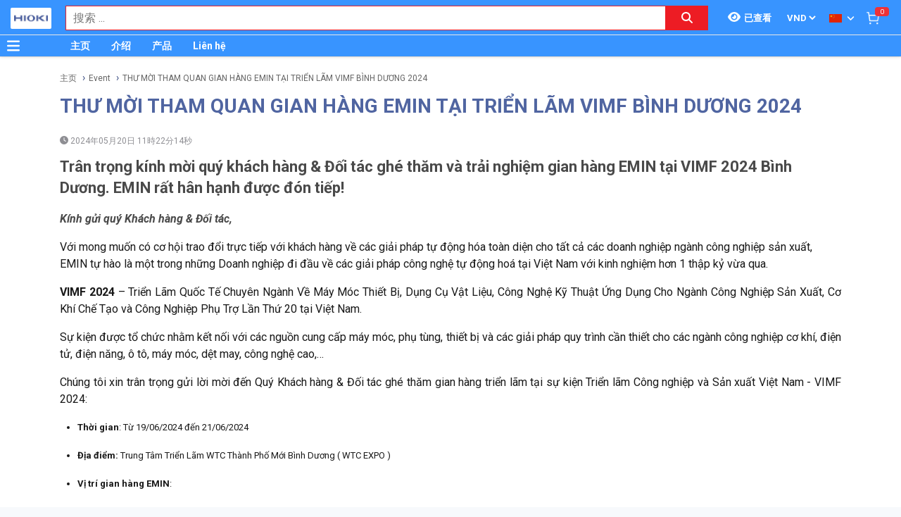

--- FILE ---
content_type: text/html; charset=utf-8
request_url: http://hioki.vn/zh_TW/thu-moi-tham-quan-gian-hang-emin-tai-trien-lam-vimf-binh-duong-2024-786/ne.html
body_size: 41461
content:
<!DOCTYPE html><html lang="zh"><head><meta charSet="utf-8"/><link rel="preload" as="font" href="/_next/static/media/0f3a385557f1712f-s.p.woff2" crossorigin="" type="font/woff2"/><link rel="preload" as="font" href="/_next/static/media/47cbc4e2adbc5db9-s.p.woff2" crossorigin="" type="font/woff2"/><link rel="preload" as="font" href="/_next/static/media/9e57792bbf96ad9d-s.p.woff2" crossorigin="" type="font/woff2"/><link rel="preload" as="font" href="/_next/static/media/b5ee789b512e4d1b-s.p.woff2" crossorigin="" type="font/woff2"/><link rel="stylesheet" href="/_next/static/css/d6e79a3430c1b82b.css" data-precedence="next"/><link rel="stylesheet" href="/_next/static/css/1b0e4296572b15d7.css" data-precedence="next"/><meta name="next-size-adjust"/><title>THƯ MỜI THAM QUAN GIAN HÀNG EMIN TẠI TRIỂN LÃM VIMF BÌNH DƯƠNG 2024 | HIOKI.VN</title><meta name="description" content="Trân trọng kính mời quý khách hàng &amp; Đối tác ghé thăm và trải nghiệm gian hàng EMIN tại VIMF 2024 Bình Dương. EMIN rất hân hạnh được đón tiếp!"/><meta name="author" content="EMIN GROUP"/><meta name="keywords" content="THƯ MỜI THAM QUAN GIAN HÀNG EMIN TẠI TRIỂN LÃM VIMF BÌNH DƯƠNG 2024"/><meta name="theme-color" content="#3894ff"/><meta name="color-scheme" content="light dark"/><meta name="viewport" content="width=device-width, initial-scale=1"/><meta name="creator" content="EMIN GROUP"/><meta name="publisher" content="EMIN GROUP"/><meta name="robots" content="index"/><link rel="canonical" href="http://hioki.vn/zh_TW/thu-moi-tham-quan-gian-hang-emin-tai-trien-lam-vimf-binh-duong-2024-786/ne.html"/><meta property="og:title" content="THƯ MỜI THAM QUAN GIAN HÀNG EMIN TẠI TRIỂN LÃM VIMF BÌNH DƯƠNG 2024"/><meta property="og:description" content="Trân trọng kính mời quý khách hàng &amp; Đối tác ghé thăm và trải nghiệm gian hàng EMIN tại VIMF 2024 Bình Dương. EMIN rất hân hạnh được đón tiếp!"/><meta property="og:url" content="http://hioki.vn/zh_TW/thu-moi-tham-quan-gian-hang-emin-tai-trien-lam-vimf-binh-duong-2024-786/ne.html"/><meta property="og:site_name" content="HIOKI.VN"/><meta property="og:locale" content="zh_TW"/><meta property="og:image" content="http://hioki.vn/s-cdn/5f/5f8f0f92b34754df806bea0fa898dc46ffaa706d.jpg"/><meta property="og:type" content="article"/><meta name="twitter:card" content="summary"/><meta name="twitter:title" content="THƯ MỜI THAM QUAN GIAN HÀNG EMIN TẠI TRIỂN LÃM VIMF BÌNH DƯƠNG 2024"/><meta name="twitter:description" content="Trân trọng kính mời quý khách hàng &amp; Đối tác ghé thăm và trải nghiệm gian hàng EMIN tại VIMF 2024 Bình Dương. EMIN rất hân hạnh được đón tiếp!"/><meta name="twitter:image" content="http://hioki.vn/s-cdn/5f/5f8f0f92b34754df806bea0fa898dc46ffaa706d.jpg"/><link rel="shortcut icon" href="/s-cdn/f3/f3a9ef04f7e515c0f3b4a61aea725e2b7b7fd546.png"/><link rel="icon" href="/s-cdn/f3/f3a9ef04f7e515c0f3b4a61aea725e2b7b7fd546.png"/><link rel="apple-touch-icon" href="/s-cdn/f3/f3a9ef04f7e515c0f3b4a61aea725e2b7b7fd546.png"/><noscript>For full functionality of this site it is necessary to enable JavaScript.</noscript><script src="/_next/static/chunks/polyfills-78c92fac7aa8fdd8.js" noModule=""></script></head><body class="__className_1aee82"><noscript><iframe src="https://www.googletagmanager.com/ns.html?id=GTM-WFLJK7B" height="0" width="0" style="display:none;visibility:hidden"></iframe></noscript><style>#nprogress{pointer-events:none}#nprogress .bar{background:#29d;position:fixed;z-index:1031;top:0;left:0;width:100%;height:3px}#nprogress .peg{display:block;position:absolute;right:0;width:100px;height:100%;box-shadow:0 0 10px #29d,0 0 5px #29d;opacity:1;-webkit-transform:rotate(3deg) translate(0px,-4px);-ms-transform:rotate(3deg) translate(0px,-4px);transform:rotate(3deg) translate(0px,-4px)}#nprogress .spinner{display:block;position:fixed;z-index:1031;top:15px;right:15px}#nprogress .spinner-icon{width:18px;height:18px;box-sizing:border-box;border:2px solid transparent;border-top-color:#29d;border-left-color:#29d;border-radius:50%;-webkit-animation:nprogress-spinner 400ms linear infinite;animation:nprogress-spinner 400ms linear infinite}.nprogress-custom-parent{overflow:hidden;position:relative}.nprogress-custom-parent #nprogress .bar,.nprogress-custom-parent #nprogress .spinner{position:absolute}@-webkit-keyframes nprogress-spinner{0%{-webkit-transform:rotate(0deg)}100%{-webkit-transform:rotate(360deg)}}@keyframes nprogress-spinner{0%{transform:rotate(0deg)}100%{transform:rotate(360deg)}}</style><div id="side-menu-container"><div id="side-menu-bg"></div><div id="side-menu"><!--$!--><template data-dgst="NEXT_DYNAMIC_NO_SSR_CODE"></template><!--/$--><div class="side-menu-button"><svg aria-hidden="true" focusable="false" data-prefix="fas" data-icon="xmark" class="svg-inline--fa fa-xmark " role="img" xmlns="http://www.w3.org/2000/svg" viewBox="0 0 384 512"><path fill="currentColor" d="M342.6 150.6c12.5-12.5 12.5-32.8 0-45.3s-32.8-12.5-45.3 0L192 210.7 86.6 105.4c-12.5-12.5-32.8-12.5-45.3 0s-12.5 32.8 0 45.3L146.7 256 41.4 361.4c-12.5 12.5-12.5 32.8 0 45.3s32.8 12.5 45.3 0L192 301.3 297.4 406.6c12.5 12.5 32.8 12.5 45.3 0s12.5-32.8 0-45.3L237.3 256 342.6 150.6z"></path></svg></div></div></div><header id="main-nav"><div class="fixed-nav"><div class="nav-left"><div class="menu-btn-wrap"><a data-no-loading="1" href="#" class="menu-btn" aria-label="Button"><svg aria-hidden="true" focusable="false" data-prefix="fas" data-icon="bars" class="svg-inline--fa fa-bars " role="img" xmlns="http://www.w3.org/2000/svg" viewBox="0 0 448 512"><path fill="currentColor" d="M0 96C0 78.3 14.3 64 32 64H416c17.7 0 32 14.3 32 32s-14.3 32-32 32H32C14.3 128 0 113.7 0 96zM0 256c0-17.7 14.3-32 32-32H416c17.7 0 32 14.3 32 32s-14.3 32-32 32H32c-17.7 0-32-14.3-32-32zM448 416c0 17.7-14.3 32-32 32H32c-17.7 0-32-14.3-32-32s14.3-32 32-32H416c17.7 0 32 14.3 32 32z"></path></svg></a><span></span></div><div class="logo"><a href="/zh_TW"><img src="/s-cdn/23/23022190437061e7117e1e8a926e58ffc5720447.png" alt="logo" height="30" width="58"/></a></div></div><div class="nav-mid"><div class="search-nav"><form class="fts-form" action="/search" method="get"><div class="search-input focus-out"><div role="combobox" aria-haspopup="listbox" aria-owns="react-autowhatever-1" aria-expanded="false" class="react-autosuggest__container"><input type="text" autoComplete="off" aria-autocomplete="list" aria-controls="react-autowhatever-1" class="react-autosuggest__input" placeholder="搜索 ..." aria-label="Search input" name="q" value=""/><div id="react-autowhatever-1" role="listbox" class="react-autosuggest__suggestions-container"></div></div><span class="clear-button"><svg aria-hidden="true" focusable="false" data-prefix="fas" data-icon="xmark" class="svg-inline--fa fa-xmark " role="img" xmlns="http://www.w3.org/2000/svg" viewBox="0 0 384 512"><path fill="currentColor" d="M342.6 150.6c12.5-12.5 12.5-32.8 0-45.3s-32.8-12.5-45.3 0L192 210.7 86.6 105.4c-12.5-12.5-32.8-12.5-45.3 0s-12.5 32.8 0 45.3L146.7 256 41.4 361.4c-12.5 12.5-12.5 32.8 0 45.3s32.8 12.5 45.3 0L192 301.3 297.4 406.6c12.5 12.5 32.8 12.5 45.3 0s12.5-32.8 0-45.3L237.3 256 342.6 150.6z"></path></svg></span></div><div class="search-btn"><button type="submit" aria-label="Search button"><svg aria-hidden="true" focusable="false" data-prefix="fas" data-icon="magnifying-glass" class="svg-inline--fa fa-magnifying-glass " role="img" xmlns="http://www.w3.org/2000/svg" viewBox="0 0 512 512"><path fill="currentColor" d="M416 208c0 45.9-14.9 88.3-40 122.7L502.6 457.4c12.5 12.5 12.5 32.8 0 45.3s-32.8 12.5-45.3 0L330.7 376c-34.4 25.2-76.8 40-122.7 40C93.1 416 0 322.9 0 208S93.1 0 208 0S416 93.1 416 208zM208 352a144 144 0 1 0 0-288 144 144 0 1 0 0 288z"></path></svg></button></div></form></div></div><div class="nav-right"><ul><li class="tr_item recently-viewed-products "><div class="recently-viewed-products__btn"><span class="recently-viewed-products__icon"><svg aria-hidden="true" focusable="false" data-prefix="fas" data-icon="eye" class="svg-inline--fa fa-eye " role="img" xmlns="http://www.w3.org/2000/svg" viewBox="0 0 576 512"><path fill="currentColor" d="M288 32c-80.8 0-145.5 36.8-192.6 80.6C48.6 156 17.3 208 2.5 243.7c-3.3 7.9-3.3 16.7 0 24.6C17.3 304 48.6 356 95.4 399.4C142.5 443.2 207.2 480 288 480s145.5-36.8 192.6-80.6c46.8-43.5 78.1-95.4 93-131.1c3.3-7.9 3.3-16.7 0-24.6c-14.9-35.7-46.2-87.7-93-131.1C433.5 68.8 368.8 32 288 32zM144 256a144 144 0 1 1 288 0 144 144 0 1 1 -288 0zm144-64c0 35.3-28.7 64-64 64c-7.1 0-13.9-1.2-20.3-3.3c-5.5-1.8-11.9 1.6-11.7 7.4c.3 6.9 1.3 13.8 3.2 20.7c13.7 51.2 66.4 81.6 117.6 67.9s81.6-66.4 67.9-117.6c-11.1-41.5-47.8-69.4-88.6-71.1c-5.8-.2-9.2 6.1-7.4 11.7c2.1 6.4 3.3 13.2 3.3 20.3z"></path></svg></span><span class="recently-viewed-products__text">已查看</span></div></li><li class="tr_item pricelist_selector"><div class="pricelist"><form action="/" method="post"><div class="website_pricelist_selectable_box"><select name="website_pricelist" class="website_pricelist_selectable"><option value="1" selected="">VND</option></select></div></form></div></li><li class="tr_item language_selector"><div class="language_selector__wrapper"><img src="/img/zh_TW.png" alt="language" width="18" height="12"/><svg aria-hidden="true" focusable="false" data-prefix="fas" data-icon="angle-down" class="svg-inline--fa fa-angle-down " role="img" xmlns="http://www.w3.org/2000/svg" viewBox="0 0 448 512"><path fill="currentColor" d="M201.4 342.6c12.5 12.5 32.8 12.5 45.3 0l160-160c12.5-12.5 12.5-32.8 0-45.3s-32.8-12.5-45.3 0L224 274.7 86.6 137.4c-12.5-12.5-32.8-12.5-45.3 0s-12.5 32.8 0 45.3l160 160z"></path></svg><ul class="language_selector__list"><li><a class="js_change_lang" href="/" data-href="en_US"><img src="/img/en_US.png" alt="en_US" width="18" height="12"/><span>English - EN</span></a></li><li><a class="js_change_lang" href="/" data-href="ja_JP"><img src="/img/ja_JP.png" alt="ja_JP" width="18" height="12"/><span>Japanese - JA</span></a></li><li><a class="js_change_lang" href="/" data-href="ko_KR"><img src="/img/ko_KR.png" alt="ko_KR" width="18" height="12"/><span>Korean - KO</span></a></li><li><a class="js_change_lang" href="/" data-href="vi_VN"><img src="/img/vi_VN.png" alt="vi_VN" width="18" height="12"/><span>Vietnamese - VI</span></a></li></ul></div></li><li class="tr_item cart-wrap"><div class="cart clearfix"><a href="/zh_TW/shop/cart"><img src="/img/icon/white-cart.png" alt="cart" width="20" height="20"/><span>0</span></a></div></li></ul></div></div><div class="menu-nav nav-shadow"><div class="menu-btn-wrap"><a data-no-loading="1" href="#" class="menu-btn" aria-label="Button"><svg aria-hidden="true" focusable="false" data-prefix="fas" data-icon="bars" class="svg-inline--fa fa-bars " role="img" xmlns="http://www.w3.org/2000/svg" viewBox="0 0 448 512"><path fill="currentColor" d="M0 96C0 78.3 14.3 64 32 64H416c17.7 0 32 14.3 32 32s-14.3 32-32 32H32C14.3 128 0 113.7 0 96zM0 256c0-17.7 14.3-32 32-32H416c17.7 0 32 14.3 32 32s-14.3 32-32 32H32c-17.7 0-32-14.3-32-32zM448 416c0 17.7-14.3 32-32 32H32c-17.7 0-32-14.3-32-32s14.3-32 32-32H416c17.7 0 32 14.3 32 32z"></path></svg></a><span>产品分类</span></div><div class="wrap-menu"><div class="container"><div class="row"><div class="col-md-12"><nav class="main-nav"><ul class="menu-top"><li class="menu-item "><a href="/zh_TW">主页</a></li><li class="menu-item "><a href="/zh_TW/about-emin-group-546/ne.html">介绍</a></li><li class="menu-item "><a href="/zh_TW/san-pham-1/pa.html">产品</a></li><li class="menu-item "><a href="/zh_TW/map-to-emin-vietnam-293/ne.html">Liên hệ</a></li></ul></nav></div></div></div></div></div></header><div class="end-header"></div><!--$--><div class="main-site news-detail"><script type="application/ld+json">{"@context":"https://schema.org/","@type":"Article","headline":"THƯ MỜI THAM QUAN GIAN HÀNG EMIN TẠI TRIỂN LÃM VIMF BÌNH DƯƠNG 2024","image":["http://hioki.vn/s-cdn/5f/5f8f0f92b34754df806bea0fa898dc46ffaa706d.jpg"],"description":"Trân trọng kính mời quý khách hàng & Đối tác ghé thăm và trải nghiệm gian hàng EMIN tại VIMF 2024 Bình Dương. EMIN rất hân hạnh được đón tiếp!","keywords":"THƯ MỜI THAM QUAN GIAN HÀNG EMIN TẠI TRIỂN LÃM VIMF BÌNH DƯƠNG 2024","datePublished":"2024-05-20T04:22:14","publisher":{"@id":"http://hioki.vn#Organization","logo":{"width":200,"height":100,"@type":"ImageObject","url":"http://hioki.vn/s-cdn/23/23022190437061e7117e1e8a926e58ffc5720447.png"}}}</script><div class="breadcrumbs breadcrumbs-emin"><div class="container"><div class="row"><div class="col-md-12"><div class="breadcrumb-trail"><a href="http://hioki.vn/zh_TW">主页</a> <span class="sep"></span><a href="http://hioki.vn/zh_TW/event-39/nc.html">Event</a> <span class="sep"></span><a href="http://hioki.vn/zh_TW/thu-moi-tham-quan-gian-hang-emin-tai-trien-lam-vimf-binh-duong-2024-786/ne.html">THƯ MỜI THAM QUAN GIAN HÀNG EMIN TẠI TRIỂN LÃM VIMF BÌNH DƯƠNG 2024</a> <span class="sep"></span></div></div></div></div><script type="application/ld+json">{"@context":"https://schema.org/","@type":"BreadcrumbList","itemListElement":[{"@type":"ListItem","position":1,"name":"主页","item":"http://hioki.vn/zh_TW"},{"@type":"ListItem","position":2,"name":"Event","item":"http://hioki.vn/zh_TW/event-39/nc.html"},{"@type":"ListItem","position":3,"name":"THƯ MỜI THAM QUAN GIAN HÀNG EMIN TẠI TRIỂN LÃM VIMF BÌNH DƯƠNG 2024","item":"http://hioki.vn/zh_TW/thu-moi-tham-quan-gian-hang-emin-tai-trien-lam-vimf-binh-duong-2024-786/ne.html"}]}</script></div><div class="container"><div class="row"><div class="col-md-12"><div class="content"><div class="wrap-news"><h1 class="news-title">THƯ MỜI THAM QUAN GIAN HÀNG EMIN TẠI TRIỂN LÃM VIMF BÌNH DƯƠNG 2024</h1><div class="post-info clearfix"><div class="info-wrap"><span class="thetime"><svg aria-hidden="true" focusable="false" data-prefix="fas" data-icon="clock" class="svg-inline--fa fa-clock " role="img" xmlns="http://www.w3.org/2000/svg" viewBox="0 0 512 512"><path fill="currentColor" d="M256 0a256 256 0 1 1 0 512A256 256 0 1 1 256 0zM232 120V256c0 8 4 15.5 10.7 20l96 64c11 7.4 25.9 4.4 33.3-6.7s4.4-25.9-6.7-33.3L280 243.2V120c0-13.3-10.7-24-24-24s-24 10.7-24 24z"></path></svg> <!-- -->2024年05月20日 11時22分14秒</span></div></div><h2 class="news-description">Trân trọng kính mời quý khách hàng &amp; Đối tác ghé thăm và trải nghiệm gian hàng EMIN tại VIMF 2024 Bình Dương. EMIN rất hân hạnh được đón tiếp!</h2><div id="table-of-contents" class="hidden"><h2>Contents</h2><ul id="toc-list"></ul></div><div class="wrap-content" id="news-content-786"><p style=""><i><b>Kính gửi quý Khách hàng &amp; Đối tác,</b></i></p><p style=""><font color="#191919">Với mong muốn có cơ hội trao đổi trực tiếp với khách hàng về các giải pháp tự động hóa toàn diện cho tất cả các doanh nghiệp ngành công nghiệp sản xuất, EMIN tự hào là một trong những Doanh nghiệp đi đầu về các giải pháp công nghệ tự động hoá tại Việt Nam với kinh nghiệm hơn 1 thập kỷ vừa qua. </font></p><p style="text-align: justify;"><font color="#191919"><b>VIMF 2024</b> – Triển Lãm Quốc Tế Chuyên Ngành Về Máy Móc Thiết Bị, Dụng Cụ Vật Liệu, Công Nghệ Kỹ Thuật Ứng Dụng Cho Ngành Công Nghiệp Sản Xuất, Cơ Khí Chế Tạo và Công Nghiệp Phụ Trợ Lần Thứ 20 tại Việt Nam.</font></p><p style="text-align: justify;"><font color="#191919">Sự kiện được tổ chức nhằm kết nối với các nguồn cung cấp máy móc, phụ tùng, thiết bị và các giải pháp quy trình cần thiết cho các ngành công nghiệp cơ khí, điện tử, điện năng, ô tô, máy móc, dệt may, công nghệ cao,…</font></p><p style="text-align: justify;"><font color="#191919"></font></p><p style="text-align: justify;"><font color="#191919">Chúng tôi xin trân trọng gửi lời mời đến Quý Khách hàng &amp; Đối tác ghé thăm gian hàng triển lãm tại sự kiện Triển lãm Công nghiệp và Sản xuất Việt Nam - VIMF 2024:</font></p><ul style="color: rgb(25, 25, 25); font-size: 13px;"><li><p style="text-align: justify;"><b>Thời gian</b>: Từ 19/06/2024 đến 21/06/2024</p></li><li><p style="text-align: justify;"><b>Địa điểm: </b>Trung Tâm Triển Lãm WTC Thành Phố Mới Bình Dương ( WTC EXPO )</p></li><li><p style="text-align: justify;"><b>Vị trí gian hàng EMIN</b>: </p></li></ul><p><b>THÔNG TIN THAM QUAN TRIỂN LÃM: </b></p><p>- Cập nhật máy móc, sản phẩm, công nghệ tiên tiến, hiện đại, kết nối hơn 20.000 lượt khách tham quan với những nhà cung cấp, nhà phân phối, đối tác trong 3 ngày tại triển lãm</p><p>- Triển lãm quốc tế chuyên ngành công nghiệp thường niên diễn ra ở Bình Dương trưng bày trên diện tích 15.000 m2, quy tụ hơn 450+ gian hàng đến từ hơn 20 quốc gia và vùng lãnh thổ</p><p><b><i>Xin chân thành cảm ơn và hẹn gặp lại quý khách tại sự kiện</i></b></p><p>Thank You and Best Regards !</p><p><br/></p></div></div></div></div></div></div></div><!--/$--><section class="email-register"><div class="container"><div class="row"><div class="col-md-12"><div class="wrap-content-re"><h4 class="section-title">注册收新闻 - 获得优惠活动的机会</h4><div class="subscription-msg" style="display:none"></div><form class="register-email-form" action="#"><input type="text" class="main-input" placeholder="输入邮箱以接收新闻 ..."/><button class="mail-btn" type="submit">注册接收新闻<!-- --> »</button></form></div></div></div></div></section><footer id="footer"><div class="container"><div class="wrap-footer"><div class="row"><div class="col-md-12"><h3 class="title-personnel">Ha Noi</h3><div class="wrap-slider-personnel desktop"><div class="item clearfix"><div class="wrap-img"><img src="/s-cdn/e4/e473d5e65e4cf575c002ed7aa9618e7c80914ee8.jpg?unique=v1769260676581" alt="Đào Văn Chiến" width="74" height="74" loading="lazy"/></div><div class="content"><strong>Đào Văn Chiến</strong><i>Sale Engineer</i><span><a href="tel:0987222477">0987.222.477</a></span></div></div><div class="item clearfix"><div class="wrap-img"><img src="/s-cdn/24/24288dd8f48e712d8c1ad22908e744b4c4547fed.jpg?unique=v1769260676581" alt="Nguyễn Thạc Hùng" width="74" height="74" loading="lazy"/></div><div class="content"><strong>Nguyễn Thạc Hùng</strong><i>Sale Engineer</i><span><a href="tel:0985112864">0985.112.864</a></span></div></div><div class="item clearfix"><div class="wrap-img"><img src="/s-cdn/3d/3dd6871d3d278e3cbb561190d6184c45d59f484c.jpg?unique=v1769260676581" alt="Bùi Văn Tuấn" width="74" height="74" loading="lazy"/></div><div class="content"><strong>Bùi Văn Tuấn</strong><i>Sales Engineer</i><span><a href="tel:0986554661">0986.554.661</a></span></div></div><div class="item clearfix"><div class="wrap-img"><img src="/s-cdn/70/70d8b71c163124f9eb2d3d0812d2c756f48b6028.png?unique=v1769260676581" alt="Vũ Văn Thịnh" width="74" height="74" loading="lazy"/></div><div class="content"><strong>Vũ Văn Thịnh</strong><i>Sale Engineer</i><span><a href="tel:0382762595">0382.762.595</a></span></div></div><div class="item clearfix"><div class="wrap-img"><img src="/s-cdn/09/09f007f58bb98c85fdbebed433e85cfb6170e0c4.jpg?unique=v1769260676581" alt="Vũ Đình Thống" width="74" height="74" loading="lazy"/></div><div class="content"><strong>Vũ Đình Thống</strong><i>Sales Engineer</i><span><a href="tel:0982383894">0982.383.894</a></span></div></div><div class="item clearfix"><div class="wrap-img"><img src="/s-cdn/08/0874345db27a615020d766aca1a1f0e115528252.jpg?unique=v1769260676581" alt="Kiều Đại Phú" width="74" height="74" loading="lazy"/></div><div class="content"><strong>Kiều Đại Phú</strong><i>Sales Engineer</i><span><a href="tel:0963569756">0963.569.756</a></span></div></div><div class="item clearfix"><div class="wrap-img"><img src="/s-cdn/df/df8c519739f845a944e1679885d1a57666291d65.jpg?unique=v1769260676581" alt="Nguyễn Viết Hòa" width="74" height="74" loading="lazy"/></div><div class="content"><strong>Nguyễn Viết Hòa</strong><i>Sale Engineer</i><span><a href="tel:0397801998">0397.801.998</a></span></div></div><div class="item clearfix"><div class="wrap-img"><img src="/s-cdn/0f/0ffaf96c1d3318cc566a1dccff366c50f377f3a4.jpg?unique=v1769260676581" alt="Nguyễn Đăng Quân" width="74" height="74" loading="lazy"/></div><div class="content"><strong>Nguyễn Đăng Quân</strong><i>Sales Engineer</i><span><a href="tel:0865596534">0865.596.534</a></span></div></div><div class="item clearfix"><div class="wrap-img"><img src="/s-cdn/93/933f5da7c463d92502fc63ded8dc0d4b50d5c6ed.png?unique=v1769260676581" alt="Bùi Trọng Anh" width="74" height="74" loading="lazy"/></div><div class="content"><strong>Bùi Trọng Anh</strong><i>Sales Engineer</i><span><a href="tel:0933278688">0933.278.688</a></span></div></div><div class="item clearfix"><div class="wrap-img"><img src="/s-cdn/d6/d644cfb27bff7ae24cb9f8847ff3a5bf597279c9.jpg?unique=v1769260676581" alt="Nguyễn Minh Đức" width="74" height="74" loading="lazy"/></div><div class="content"><strong>Nguyễn Minh Đức</strong><i>Sales Engineer</i><span><a href="tel:0979412513">0979.412.513</a></span></div></div><div class="item clearfix"><div class="wrap-img"><img src="/s-cdn/95/95ae061af73f04e937d309609f3efdd181646af6.png?unique=v1769260676581" alt="Lại Văn Cường" width="74" height="74" loading="lazy"/></div><div class="content"><strong>Lại Văn Cường</strong><i>Sales Engineer</i><span><a href="tel:0344142567">0344.142.567</a></span></div></div><div class="item clearfix"><div class="wrap-img"><img src="/s-cdn/a2/a20dee89dd49d8ddc747ad72e38ee68b5e38d6fd.png?unique=v1769260676581" alt="Vũ Minh Hiếu" width="74" height="74" loading="lazy"/></div><div class="content"><strong>Vũ Minh Hiếu</strong><i>Sales Engineer</i><span><a href="tel:0945469456">0945.469.456</a></span></div></div></div></div><div class="col-md-12"><h3 class="title-personnel">Chi nhánh Bắc Ninh</h3><div class="wrap-slider-personnel desktop"><div class="item clearfix"><div class="wrap-img"><img src="/s-cdn/7f/7fdbf572560ab025c75ac281106db615c441027c.jpg?unique=v1769260676581" alt="Nguyễn Văn Hữu" width="74" height="74" loading="lazy"/></div><div class="content"><strong>Nguyễn Văn Hữu</strong><i>Branch Vice Director</i><span><a href="tel:0936415843">0936.415.843</a></span></div></div><div class="item clearfix"><div class="wrap-img"><img src="/s-cdn/89/8985c42391f4223ee16b54433f5beb1629640cf4.png?unique=v1769260676581" alt="Nguyễn Vân Kiên" width="74" height="74" loading="lazy"/></div><div class="content"><strong>Nguyễn Vân Kiên</strong><i>Branch Director</i><span><a href="tel:0973402406">0973.402.406</a></span></div></div><div class="item clearfix"><div class="wrap-img"><img src="/s-cdn/d3/d341337b4b9bf2e9576b0f336dc45216949eff2f.jpg?unique=v1769260676581" alt="Nguyễn Thị Hải" width="74" height="74" loading="lazy"/></div><div class="content"><strong>Nguyễn Thị Hải</strong><i>Sales Engineer</i><span><a href="tel:02227303968">0222 730 39 68</a></span></div></div><div class="item clearfix"><div class="wrap-img"><img src="/s-cdn/9f/9fe011c12aab4a3c52ddfdd5d035df2fc397a1cb.jpg?unique=v1769260676581" alt="Dương Thị Huyền" width="74" height="74" loading="lazy"/></div><div class="content"><strong>Dương Thị Huyền</strong><i>Sales Engineer</i><span><a href="tel:02227303968">0222 730 39 68</a></span></div></div></div></div><div class="col-md-12"><h3 class="title-personnel">Da Nang</h3><div class="wrap-slider-personnel desktop"><div class="item clearfix"><div class="wrap-img"><img src="/s-cdn/b6/b60dab8dcb47555f7177227ab17d8294909e055c.jpg?unique=v1769260676581" alt="Huỳnh Thị Tuấn Hoa" width="74" height="74" loading="lazy"/></div><div class="content"><strong>Huỳnh Thị Tuấn Hoa</strong><i>Accountant</i><span><a href="tel:02363747733">0236 374 77 33</a></span></div></div><div class="item clearfix"><div class="wrap-img"><img src="/s-cdn/c2/c23d17bd0f18b8de980ed0903d012807b9eb0e13.jpg?unique=v1769260676581" alt="Hồ Viết Lưu" width="74" height="74" loading="lazy"/></div><div class="content"><strong>Hồ Viết Lưu</strong><i>Sales Engineer</i><span><a href="tel:0906492829">0906.492.829 </a></span></div></div><div class="item clearfix"><div class="wrap-img"><img src="/s-cdn/ad/ad740da11f804f9aa2fba5f78184ede796b2419d.jpg?unique=v1769260676581" alt="Nguyễn Văn Trường" width="74" height="74" loading="lazy"/></div><div class="content"><strong>Nguyễn Văn Trường</strong><i>Sales Engineer</i><span><a href="tel:0773528806">0773.528.806</a></span></div></div><div class="item clearfix"><div class="wrap-img"><img src="/s-cdn/52/527a69bef57c4702c0d2f3a54f517060069d038f.jpg?unique=v1769260676581" alt="Nguyễn Thanh Linh" width="74" height="74" loading="lazy"/></div><div class="content"><strong>Nguyễn Thanh Linh</strong><i>Sale Manager</i><span><a href="tel:0345689536">0345.689.536</a></span></div></div><div class="item clearfix"><div class="wrap-img"><img src="/s-cdn/ca/ca37d2f4bb2bb1170a4f7f565dc0ee99c67804f0.png?unique=v1769260676581" alt="Thân Đức Gấm" width="74" height="74" loading="lazy"/></div><div class="content"><strong>Thân Đức Gấm</strong><i>Sale Manager</i><span><a href="tel:0775442885">0775.442.885</a></span></div></div></div></div><div class="col-md-12"><h3 class="title-personnel">Ho Chi Minh</h3><div class="wrap-slider-personnel desktop"><div class="item clearfix"><div class="wrap-img"><img src="/s-cdn/6c/6c0892232a9f60d24cb8836d63f39bb14e202b5f.jpg?unique=v1769260676581" alt="Nguyễn Nhật Nam" width="74" height="74" loading="lazy"/></div><div class="content"><strong>Nguyễn Nhật Nam</strong><i>Branch Director</i><span><a href="tel:0973335769">0973.335.769</a></span></div></div><div class="item clearfix"><div class="wrap-img"><img src="/s-cdn/89/892b4ce080d31fa25f3477a7fd003a7379a6a784.jpg?unique=v1769260676581" alt="Nguyễn Trường Hảo" width="74" height="74" loading="lazy"/></div><div class="content"><strong>Nguyễn Trường Hảo</strong><i>Sale Engineer</i><span><a href="tel:0342318388">0342.318.388</a></span></div></div><div class="item clearfix"><div class="wrap-img"><img src="/s-cdn/a1/a194f9409a6e17c6762b841f637fc84fce8b2825.jpg?unique=v1769260676581" alt="Lâm Sư Bảo" width="74" height="74" loading="lazy"/></div><div class="content"><strong>Lâm Sư Bảo</strong><i>Branch Vice Director</i><span><a href="tel:0916508932">0916.508.932</a></span></div></div><div class="item clearfix"><div class="wrap-img"><img src="/s-cdn/4f/4f67645d85e118048b6c34999f5a0e208d6cc0be.jpg?unique=v1769260676581" alt="Nguyễn Quốc Hiền" width="74" height="74" loading="lazy"/></div><div class="content"><strong>Nguyễn Quốc Hiền</strong><i>Project Manager</i><span><a href="tel:0906386828">0906.386.828</a></span></div></div><div class="item clearfix"><div class="wrap-img"><img src="/s-cdn/e2/e2b3bead56c4c0241e3f56991e215bf1d9cdaeb6.jpg?unique=v1769260676581" alt="Phạm Xuân Liêm" width="74" height="74" loading="lazy"/></div><div class="content"><strong>Phạm Xuân Liêm</strong><i>Sales Engineer</i><span><a href="tel:0984922992">0984.922.992</a></span></div></div><div class="item clearfix"><div class="wrap-img"><img src="/s-cdn/7d/7d0861d32236ee6a3d7a37589406b51da8877637.jpg?unique=v1769260676581" alt="Nguyễn Thanh Bình" width="74" height="74" loading="lazy"/></div><div class="content"><strong>Nguyễn Thanh Bình</strong><i>Sales Engineer</i><span><a href="tel:0703038639">0703.038.639</a></span></div></div><div class="item clearfix"><div class="wrap-img"><img src="/s-cdn/03/03d3d86f34310a617701524b192a924beaad0754.jpg?unique=v1769260676581" alt="Nguyễn Đình Khang" width="74" height="74" loading="lazy"/></div><div class="content"><strong>Nguyễn Đình Khang</strong><i>Sales Engineer</i><span><a href="tel:0866843470">0866.843.470</a></span></div></div><div class="item clearfix"><div class="wrap-img"><img src="/s-cdn/14/14408a26defe8d178cb61d389b025bb386cf1d87.jpg?unique=v1769260676581" alt="Du Vĩ Bảo" width="74" height="74" loading="lazy"/></div><div class="content"><strong>Du Vĩ Bảo</strong><i>Sales Engineer</i><span><a href="tel:0937672454">0937.672.454</a></span></div></div><div class="item clearfix"><div class="wrap-img"><img src="/s-cdn/a9/a9df9624bc937a58786b1740d76343ce172447ee.png?unique=v1769260676581" alt="Nguyễn Anh Tuấn" width="74" height="74" loading="lazy"/></div><div class="content"><strong>Nguyễn Anh Tuấn</strong><i>Sale Engineer</i><span><a href="tel:0962318893">0962.318.893</a></span></div></div><div class="item clearfix"><div class="wrap-img"><img src="/s-cdn/0a/0a5693938dc35e8a4575875b49571273aab226be.jpg?unique=v1769260676581" alt="Phan Thị Huỳnh Giao" width="74" height="74" loading="lazy"/></div><div class="content"><strong>Phan Thị Huỳnh Giao</strong><i>阿姣 国际销售</i><span><a href="tel:+84369102935">(+84) 369102935</a></span></div></div><div class="item clearfix"><div class="wrap-img"><img src="/s-cdn/a6/a6e782d1fbf2d487a644fa87eb76b3bd9b2ead4f.jpg?unique=v1769260676581" alt="Đỗ Nguyễn Hồng Nguyên" width="74" height="74" loading="lazy"/></div><div class="content"><strong>Đỗ Nguyễn Hồng Nguyên</strong><i>Sale Engineer</i><span><a href="tel:0986110154">0986.110.154</a></span></div></div></div></div><div class="col-md-12"><h3 class="title-personnel">国际支持</h3><div class="wrap-slider-personnel desktop"><div class="item clearfix"><div class="wrap-img"><img src="/s-cdn/13/13791c811d974dbddc7438c663301cbf4ef9345d.jpg?unique=v1769260676581" alt="グエン．ミン．ドウック" width="74" height="74" loading="lazy"/></div><div class="content"><strong>グエン．ミン．ドウック</strong><i>支持日文</i><span><a href="tel:+84968060220">(+84) 968060220</a></span></div></div><div class="item clearfix"><div class="wrap-img"><img src="/s-cdn/c5/c56ecc64778bbc113ab03383cbfbd07b17bb98c3.jpg?unique=v1769260676581" alt="팜 꾸잉 지" width="74" height="74" loading="lazy"/></div><div class="content"><strong>팜 꾸잉 지</strong><i>해외영업원</i><span><a href="tel:+84969950220">(+84) 969950220</a></span></div></div><div class="item clearfix"><div class="wrap-img"><img src="/s-cdn/d5/d54ad6f03d1c52b1bfea8f6a8b828c467598ab28.jpg?unique=v1769260676581" alt="邓氏金川" width="74" height="74" loading="lazy"/></div><div class="content"><strong>邓氏金川</strong><i>国际销售</i><span><a href="tel:+84979927195">(+84) 979927195</a></span></div></div><div class="item clearfix"><div class="wrap-img"><img src="/s-cdn/ea/eaa5b990c2936a59f97b511f36ba6e737a068a69.jpg?unique=v1769260676581" alt="Brian Lam" width="74" height="74" loading="lazy"/></div><div class="content"><strong>Brian Lam</strong><i>Oversea Sales</i><span><a href="tel:+84916508932">(+84) 916508932</a></span></div></div><div class="item clearfix"><div class="wrap-img"><img src="/s-cdn/8e/8ece18e9d1834333b168ced294d7bf379371f0e1.jpg?unique=v1769260676581" alt="Tim Nguyen" width="74" height="74" loading="lazy"/></div><div class="content"><strong>Tim Nguyen</strong><i>Oversea Sales</i><span><a href="tel:+84388692266">(+84) 388692266 </a></span></div></div><div class="item clearfix"><div class="wrap-img"><img src="/s-cdn/08/081050a7cb119dc85d7f70671090c860bc76d9ab.jpg?unique=v1769260676581" alt="Phan Thị Huỳnh Giao" width="74" height="74" loading="lazy"/></div><div class="content"><strong>Phan Thị Huỳnh Giao</strong><i>阿姣 国际销售</i><span><a href="tel:+84369102935">(+84) 369102935</a></span></div></div><div class="item clearfix"><div class="wrap-img"><img src="/s-cdn/f7/f77a710b30803a8b3520b76fb4a88d91d5883100.jpg?unique=v1769260676581" alt="裴春英" width="74" height="74" loading="lazy"/></div><div class="content"><strong>裴春英</strong><i>国际销售</i><span><a href="tel:+84868401309">(+84) 868401309</a></span></div></div></div></div></div></div></div><!--$!--><template data-dgst="NEXT_DYNAMIC_NO_SSR_CODE"></template><!--/$--></footer><section class="copyright"><div class="container"><div class="row"><div class="col-md-6 branch_info"><div><p><b><font style="font-size: 14px;">越南 EMIN 股份公司</font></b><br></p><p><u><b>越南-河内 EMIN&nbsp;</b></u></p><p>地址:&nbsp;<span style="font-family: &quot;Lucida Grande&quot;, Helvetica, Verdana, Arial, sans-serif;">No 203 Nguyen Ngoc Vu, Yen Hoa Ward, Ha Noi City, Vietnam</span></p><p>电话:&nbsp;<a href="tel:+842462923267" data-original-title="" title="">+84 (24) 62923267</a></p><p>热线:&nbsp;<a href="tel:+84966520220" data-original-title="" title="">(+84)&nbsp;966520220</a><br></p><p>传真:&nbsp;<a href="tel:+842435190360" data-original-title="" title="">+84 (24) 35 190 360</a>; 邮箱:&nbsp;<a href="mailto:hn@emin.vn">hn@emin.vn</a></p><p></p><p><b><u><br></u></b></p><p><b><u><font style="font-size: 14px;">越南-胡志明 EMIN</font></u></b></p><p>地址:&nbsp;<span style="font-family: &quot;Lucida Grande&quot;, Helvetica, Verdana, Arial, sans-serif;">No 110A Chu Van An, Binh Thanh Ward, Ho Chi Minh City, Vietnam</span></p><p>电话:&nbsp;<a href="tel:+842838119636" data-original-title="" title="">+84 (28) 3811 96 36</a>&nbsp;-&nbsp;<a href="tel:+842838119359" data-original-title="" title="">+84 (28) 3811 93 59</a>&nbsp;-&nbsp;<a href="tel:+842838116213" data-original-title="" title="">+84 (28) 3811 62 13</a>&nbsp;</p><p>传真:&nbsp;<a href="tel:+842838119545" data-original-title="" title="">+84 (28) 3811 95 45</a>; 邮箱:&nbsp;<a href="mailto:hcm@emin.vn">hcm@emin.vn</a></p><p></p><p><b><u><br></u></b></p><p><b><u>越南-北宁EMIN</u></b></p><p>地址:&nbsp;<span style="font-family: &quot;Lucida Grande&quot;, Helvetica, Verdana, Arial, sans-serif;">CL13-39 Him Lam Green Park, Vo Cuong Ward, Bac Ninh Province, Vietnam</span></p><p>电话:&nbsp;<a href="tel:02227303968" data-original-title="" title="">+84 222 730.39.68&nbsp;</a>-&nbsp;<a href="tel:02227304068" data-original-title="" title="">+84 (222)730.40.68</a></p><p>邮箱:&nbsp;&nbsp;<a href="mailto:bn@emin.vn">bn@emin.vn</a></p><p><a href="mailto:bn@emin.vn"><br></a></p><p><b><u>越南-海防EMIN</u></b></p><p>地址: No 473 Pho Moi, Thuy Nguyen Ward, Hai Phong City, Viet Nam</p><p>电话: +84 225 730 03 89&nbsp;</p><p><a href="mailto:bn@emin.vn"></a></p><p>邮箱:&nbsp; hp<a href="mailto:bn@emin.vn" data-original-title="" title="">@emin.vn</a></p><p></p><p><b><u><br></u></b></p><p><b><u><font style="font-size: 14px;">越南-岘港 EMIN</font></u></b></p><p>地址:<span style="font-family: &quot;Lucida Grande&quot;, Helvetica, Verdana, Arial, sans-serif;">No 622, Đien Bien Phu Str, Thanh Khe Tay Ward, Thanh Khe District, Da Nang City, Vietnam</span></p><p>电话:&nbsp;<a href="tel:+84 (236) 374 77 11" data-original-title="" title="">+84 (236) 374 77 11</a>&nbsp;-&nbsp;<a href="tel:+84 (236) 374 77 22" data-original-title="" title="">+84 (236) 374 77 22</a>&nbsp;-&nbsp;<a href="tel:+84 (236) 374 77 33" data-original-title="" title="">+84 (236) 374 77 33</a></p><p>传真:&nbsp;<a href="tel:+84 (236) 374 77 44" data-original-title="" title="">+84 (236) 374 77 44</a>&nbsp;; 邮箱:&nbsp;<a href="mailto:dn@emin.vn" data-original-title="" title="">dn@emin.vn</a></p><p><br></p><p><span style="font-size: 14px;"><b><u>越南-同奈EMIN</u></b></span><br></p><p>地址:&nbsp;<span style="font-family: &quot;Lucida Grande&quot;, Helvetica, Verdana, Arial, sans-serif;">No 458 Dong Khoi, Tan Hiep Ward, Dong Nai Province, Viet Nam</span></p><p>热线: +84&nbsp;<span style="font-family: &quot;Lucida Grande&quot;, Helvetica, Verdana, Arial, sans-serif;">345.689.536</span></p><p><a href="mailto:dn@emin.vn" data-original-title="" title=""></a></p><p>邮箱:&nbsp;<a href="mailto:dn@emin.vn" data-original-title="" title="" aria-describedby="tooltip992880">dnai@emin.vn</a></p></div></div><div class="col-md-6"><div class="branch_info"><div><p><br></p><p><b><u>新加坡 EMIN 公司</u></b></p><p>地址: 18 Dunsfold Drive Singapore 359380</p><p>电话:&nbsp;<a href="tel:+ 65 97455393" data-original-title="" title="" aria-describedby="tooltip557806">+ 84916508932</a>&nbsp; &nbsp;传真:&nbsp;<a href="tel:+65 67258365">+65 67258365</a></p><p>邮箱:&nbsp;<span style="font-family: &quot;Lucida Grande&quot;, Helvetica, Verdana, Arial, sans-serif;"><a href="mailto:sales@emin.asia" data-original-title="" title="">sales@emin.asia</a></span>;&nbsp; 网址:&nbsp;<a href="https://emin.asia/" data-original-title="" title="">https://emin.asia</a></p><p></p><p><b><u><br></u></b></p><p><b><u>缅甸 EMIN 有限公司</u></b></p><p>地址: No. (511/B), Waizayantar Road, 4 Ward, South Okkalapa Township, Yangon 11091, Myanmar</p><p>电话 :&nbsp;<a href="tel:+959782793523" data-original-title="" title="">+959782793523</a>,&nbsp;<a href="tel:+959955678481" data-original-title="" title="" style="outline: 0px;">+959955678481&nbsp;</a>; 网址:&nbsp;<a href="https://emin.com.mm/">https://emin.com.mm</a></p><p><a href="https://emin.com.mm/"><br></a></p><p style="font-family: &quot;Lucida Grande&quot;, Helvetica, Verdana, Arial, sans-serif;"><span style="font-size: 14px;"><b><u>EMIN LAO SOLE Co.,LTD</u></b></span><br></p><p style="font-family: &quot;Lucida Grande&quot;, Helvetica, Verdana, Arial, sans-serif;"><font class="text-black"></font><a href="http://emin.com.mm/" rel="nofollow" data-original-title="" title="" style="color: rgb(255, 255, 255);"></a></p><p style="font-family: &quot;Lucida Grande&quot;, Helvetica, Verdana, Arial, sans-serif;"><span style="font-family: Roboto, sans-serif;">地址</span>: Room 701 at 7th Floor, Vietinbank Building, 286 Lanexang Road, Hatsadinua, Chanthaboundly, Vietiane Capital, Lao PDR</p><p style="font-family: &quot;Lucida Grande&quot;, Helvetica, Verdana, Arial, sans-serif;"><span style="font-family: Roboto, sans-serif;">电话:</span>&nbsp;020 95658555 ; 020 52525165&nbsp;</p><p style="font-family: &quot;Lucida Grande&quot;, Helvetica, Verdana, Arial, sans-serif;"><span style="font-family: Roboto, sans-serif;">邮箱</span>: sales@emin.com.la;&nbsp;<span style="font-family: Roboto, sans-serif;">网址</span>: https://emin.com.la</p><p style="font-family: &quot;Lucida Grande&quot;, Helvetica, Verdana, Arial, sans-serif;"><br></p><p style="font-family: &quot;Lucida Grande&quot;, Helvetica, Verdana, Arial, sans-serif;"><b style="font-size: 14px;"><u>PT. EMIN Indonesia</u></b></p><p style="font-family: &quot;Lucida Grande&quot;, Helvetica, Verdana, Arial, sans-serif;"><span style="font-family: Roboto, sans-serif;">地址</span>: Graha Irama Building, 6th Floor, Block A, Ji.HR Rasuna Said Blok X-1, Kav 1-2m Kuningan, Setiabudi, South Jakata, Indonesia, 12950&nbsp;<br><span style="font-family: Roboto, sans-serif;">邮箱</span>:&nbsp;<a href="mailto:info@emin.com.mm" data-original-title="" title="" style="color: initial;">sales@emin.asia</a></p><p><a href="https://emin.com.mm/"></a></p><p style="font-family: &quot;Lucida Grande&quot;, Helvetica, Verdana, Arial, sans-serif;"><span style="font-family: Roboto, sans-serif;">网址</span>:<font class="text-black">&nbsp;https://emin.co.id</font></p></div></div><div class="row"><div class="col-md-12"><div class="ftitle">联系我们</div><ul class="social"><li><a aria-label="Social Facebook Button" class="facebook" href="https://www.facebook.com/thietbido/"></a></li><li><a aria-label="Social Twitter Button" class="twitter" href="https://x.com/EminGroup123"></a></li><li><a aria-label="Social Google Button" class="google" href="https://plus.google.com/106879928678001438091"></a></li><li><a aria-label="Social Youtube Button" class="youtube" href="https://www.youtube.com/@emingroup2011"></a></li></ul></div><div class="col-md-12"><div class="ftitle">链接</div><div class="row"><div class="col-md-12"><ul class="f-link"><li><a href="/about-emin-group-546/ne.html"> <!-- -->介绍</a></li><li><a href="/warranty-policy-292/ne.html"> <!-- -->保密政策</a></li><li><a href="/map-to-emin-vietnam-293/ne.html"> <!-- -->联系我们</a></li><li><a href="https://drive.google.com/file/d/1-72CpwZ92feV9o7GHQvENYj7rf3bNqR6/view"> <!-- -->电子设备目录</a></li><li><a href="/how-to-order-141/ne.html"> <!-- -->订购说明</a></li><li><a href="/mission-and-vision-280/ne.html"> <!-- -->使命&amp;愿景</a></li><li><a href="/media/uploads/catalog/catalogue_EMIN_L.pdf"> <!-- -->环境实验设备目录</a></li><li><a href="/payment-method-229/ne.html"> <!-- -->付款说明</a></li><li><a href="/policy-with-producer-96/ne.html"> <!-- -->与制造商的政策</a></li><li><a href="/transport-policy-of-emin-339/ne.html"> <!-- -->运转政策</a></li><li><a href="/warranty-policy-56/ne.html"> <!-- -->保修政策</a></li><li><a href="/agency-policy-of-emin-15/ne.html"> <!-- -->代理政策</a></li><li><a href="/gong-si-jian-jie-zhao-pin-9/nc.html"> <!-- -->招聘</a></li></ul></div></div></div><div class="col-md-12"><a target="_new" rel="nofollow" href="http://online.gov.vn/CustomWebsiteDisplay.aspx?DocId=2710"><img id="moit_verification" src="/img/bocongthuong.png" alt="certification" width="150" height="157" loading="lazy"/></a></div></div></div></div></div></section><script src="/_next/static/chunks/webpack-bab096ecdabf30b7.js" async=""></script><script src="/_next/static/chunks/bce60fc1-cba0971ad9db4f3a.js" async=""></script><script src="/_next/static/chunks/5769-55cefe1e125b1a1c.js" async=""></script><script src="/_next/static/chunks/main-app-e7c6fba0acc3da3f.js" async=""></script><script>(self.__next_f=self.__next_f||[]).push([0])</script><script>self.__next_f.push([1,"0:\"$L1\"\n"])</script><script>self.__next_f.push([1,"2:HL[\"/_next/static/media/0f3a385557f1712f-s.p.woff2\",{\"as\":\"font\",\"type\":\"font/woff2\"}]\n3:HL[\"/_next/static/media/47cbc4e2adbc5db9-s.p.woff2\",{\"as\":\"font\",\"type\":\"font/woff2\"}]\n4:HL[\"/_next/static/media/9e57792bbf96ad9d-s.p.woff2\",{\"as\":\"font\",\"type\":\"font/woff2\"}]\n5:HL[\"/_next/static/media/b5ee789b512e4d1b-s.p.woff2\",{\"as\":\"font\",\"type\":\"font/woff2\"}]\n6:HL[\"/_next/static/css/d6e79a3430c1b82b.css\",{\"as\":\"style\"}]\n7:HL[\"/_next/static/css/1b0e4296572b15d7.css\",{\"as\":\"style\"}]\n"])</script><script>self.__next_f.push([1,"8:I{\"id\":\"8802\",\"chunks\":[\"2272:static/chunks/webpack-bab096ecdabf30b7.js\",\"9253:static/chunks/bce60fc1-cba0971ad9db4f3a.js\",\"5769:static/chunks/5769-55cefe1e125b1a1c.js\"],\"name\":\"\",\"async\":false}\na:I{\"id\":\"4299\",\"chunks\":[\"2272:static/chunks/webpack-bab096ecdabf30b7.js\",\"9253:static/chunks/bce60fc1-cba0971ad9db4f3a.js\",\"5769:static/chunks/5769-55cefe1e125b1a1c.js\"],\"name\":\"\",\"async\":false}\nc:I{\"id\":\"3211\",\"chunks\":[\"2272:static/chunks/webpack-bab096ecdabf30b7.js\",\"9253:static/chunks/bce60fc1-cba0971ad9db4f"])</script><script>self.__next_f.push([1,"3a.js\",\"5769:static/chunks/5769-55cefe1e125b1a1c.js\"],\"name\":\"\",\"async\":false}\nd:I{\"id\":\"7929\",\"chunks\":[\"7601:static/chunks/app/error-a235f1f42a0848fe.js\"],\"name\":\"\",\"async\":false}\ne:I{\"id\":\"5767\",\"chunks\":[\"2272:static/chunks/webpack-bab096ecdabf30b7.js\",\"9253:static/chunks/bce60fc1-cba0971ad9db4f3a.js\",\"5769:static/chunks/5769-55cefe1e125b1a1c.js\"],\"name\":\"\",\"async\":false}\n"])</script><script>self.__next_f.push([1,"1:[[],[\"$\",\"$L8\",null,{\"buildId\":\"2aa0423188c94818138272906eedf808833c2176\",\"assetPrefix\":\"\",\"initialCanonicalUrl\":\"/zh_TW/thu-moi-tham-quan-gian-hang-emin-tai-trien-lam-vimf-binh-duong-2024-786/ne.html\",\"initialTree\":[\"\",{\"children\":[\"(theme)\",{\"children\":[[\"locale\",\"zh_TW\",\"d\"],{\"children\":[\"news\",{\"children\":[[\"id\",\"786\",\"d\"],{\"children\":[\"__PAGE__?{\\\"x-device\\\":\\\"desktop\\\"}\",{}]}]}]}]}]},\"$undefined\",\"$undefined\",true],\"initialHead\":[\"$L9\",[\"$\",\"meta\",null,{\"name\":\"next-size-adjust\"}]],\"globalErrorComponent\":\"$a\",\"notFound\":[\"$Lb\",[],[\"$\",\"div\",null,{\"style\":{\"display\":\"flex\",\"justifyContent\":\"center\"},\"children\":[\"$\",\"h1\",null,{\"style\":{\"textAlign\":\"center\"},\"children\":\"404\"}]}]],\"asNotFound\":false,\"children\":[[\"$\",\"$Lc\",null,{\"parallelRouterKey\":\"children\",\"segmentPath\":[\"children\"],\"error\":\"$d\",\"errorStyles\":[],\"loading\":\"$undefined\",\"loadingStyles\":\"$undefined\",\"hasLoading\":false,\"template\":[\"$\",\"$Le\",null,{}],\"templateStyles\":\"$undefined\",\"notFound\":[\"$\",\"div\",null,{\"style\":{\"display\":\"flex\",\"justifyContent\":\"center\"},\"children\":[\"$\",\"h1\",null,{\"style\":{\"textAlign\":\"center\"},\"children\":\"404\"}]}],\"notFoundStyles\":[],\"childProp\":{\"current\":[\"$Lf\",null],\"segment\":\"(theme)\"},\"styles\":[[\"$\",\"link\",\"0\",{\"rel\":\"stylesheet\",\"href\":\"/_next/static/css/d6e79a3430c1b82b.css\",\"precedence\":\"next\"}],[\"$\",\"link\",\"1\",{\"rel\":\"stylesheet\",\"href\":\"/_next/static/css/1b0e4296572b15d7.css\",\"precedence\":\"next\"}]]}],null]}]]\n"])</script><script>self.__next_f.push([1,"10:I{\"id\":\"3772\",\"chunks\":[\"3637:static/chunks/app/(theme)/layout-0becf33db018c28a.js\"],\"name\":\"\",\"async\":false}\n11:I{\"id\":\"1006\",\"chunks\":[\"3637:static/chunks/app/(theme)/layout-0becf33db018c28a.js\"],\"name\":\"\",\"async\":false}\n12:I{\"id\":\"4633\",\"chunks\":[\"7545:static/chunks/app/(theme)/error-3c0b84f5e6b65bf9.js\"],\"name\":\"\",\"async\":false}\n14:I{\"id\":\"5610\",\"chunks\":[\"3637:static/chunks/app/(theme)/layout-0becf33db018c28a.js\"],\"name\":\"GTMPageView\",\"async\":false}\nb:[[\"$\",\"meta\",\"0\",{\"charSet\":\"utf-8\"}],[\"$\",\"meta"])</script><script>self.__next_f.push([1,"\",\"1\",{\"name\":\"viewport\",\"content\":\"width=device-width, initial-scale=1\"}]]\n"])</script><script>self.__next_f.push([1,"f:[\"$\",\"html\",null,{\"lang\":\"zh\",\"children\":[[\"$\",\"head\",null,{\"children\":[\"\",[\"$\",\"noscript\",null,{\"children\":\"For full functionality of this site it is necessary to enable JavaScript.\"}],[\"$\",\"$L10\",null,{\"id\":\"google-tag-manager\",\"strategy\":\"afterInteractive\",\"dangerouslySetInnerHTML\":{\"__html\":\"\\n              (function(w,d,s,l,i){w[l]=w[l]||[];w[l].push({'gtm.start':\\n              new Date().getTime(),event:'gtm.js'});var f=d.getElementsByTagName(s)[0],\\n              j=d.createElement(s),dl=l!='dataLayer'?'\u0026l='+l:'';j.async=true;j.defer=true;j.src=\\n              'https://www.googletagmanager.com/gtm.js?id='+i+dl;f.parentNode.insertBefore(j,f);\\n              })(window,document,'script','dataLayer', 'GTM-WFLJK7B');\\n            \"},\"defer\":true}],[\"$\",\"$L10\",null,{\"src\":\"https://www.google.com/recaptcha/api.js?render=6Lfil7oZAAAAAFx8qwA8I6xaPn2yaVl_uKTPgmV8\",\"strategy\":\"lazyOnload\",\"defer\":true}]]}],[\"$\",\"body\",null,{\"className\":\"__className_1aee82\",\"children\":[[\"$\",\"noscript\",null,{\"dangerouslySetInnerHTML\":{\"__html\":\"\u003ciframe src=\\\"https://www.googletagmanager.com/ns.html?id=GTM-WFLJK7B\\\" height=\\\"0\\\" width=\\\"0\\\" style=\\\"display:none;visibility:hidden\\\"\u003e\u003c/iframe\u003e\"}}],[\"$\",\"$L11\",null,{}],[\"$\",\"$Lc\",null,{\"parallelRouterKey\":\"children\",\"segmentPath\":[\"children\",\"(theme)\",\"children\"],\"error\":\"$12\",\"errorStyles\":[],\"loading\":\"$undefined\",\"loadingStyles\":\"$undefined\",\"hasLoading\":false,\"template\":[\"$\",\"$Le\",null,{}],\"templateStyles\":\"$undefined\",\"notFound\":[\"$\",\"div\",null,{\"className\":\"d-flex justify-content-center\",\"children\":[\"$\",\"h1\",null,{\"className\":\"text-center\",\"children\":\"404\"}]}],\"notFoundStyles\":[],\"childProp\":{\"current\":[\"$L13\",null],\"segment\":[\"locale\",\"zh_TW\",\"d\"]},\"styles\":[]}],[\"$\",\"$L14\",null,{}]]}]]}]\n"])</script><script>self.__next_f.push([1,"18:I{\"id\":\"8633\",\"chunks\":[\"8957:static/chunks/59925f94-8126bbefa424c1cf.js\",\"210:static/chunks/ce69f5c4-c52cc043f696ccf7.js\",\"4194:static/chunks/4194-db2e75cfbaefa140.js\",\"4482:static/chunks/4482-1f2bbcb8e659ac52.js\",\"8566:static/chunks/8566-988d60a9c0630af5.js\",\"1050:static/chunks/app/(theme)/[locale]/layout-79890c0b1dcbf664.js\"],\"name\":\"\",\"async\":false}\n"])</script><script>self.__next_f.push([1,"13:[\"$L15\",[\"$\",\"div\",null,{\"className\":\"end-header\"}],[\"$\",\"$Lc\",null,{\"parallelRouterKey\":\"children\",\"segmentPath\":[\"children\",\"(theme)\",\"children\",[\"locale\",\"zh_TW\",\"d\"],\"children\"],\"error\":\"$undefined\",\"errorStyles\":\"$undefined\",\"loading\":[\"$\",\"div\",null,{\"className\":\"d-flex justify-content-center\",\"style\":{\"margin\":\"120px 0\"},\"children\":[\"$\",\"div\",null,{\"className\":\"spinner-border text-primary\"}]}],\"loadingStyles\":[],\"hasLoading\":true,\"template\":[\"$\",\"$Le\",null,{}],\"templateStyles\":\"$undefined\",\"notFound\":[\"$\",\"div\",null,{\"style\":{\"paddingBottom\":\"100px\",\"paddingLeft\":\"20px\",\"paddingRight\":\"20px\",\"backgroundColor\":\"#fff\"},\"children\":[[\"$\",\"h1\",null,{\"className\":\"text-center\",\"children\":[\"$\",\"img\",null,{\"src\":\"/img/not-found.avif\",\"alt\":\"not found\",\"width\":600,\"height\":400}]}],[\"$\",\"h2\",null,{\"className\":\"text-center\",\"children\":\"Sorry the page you are looking for is not found!\"}],[\"$\",\"h2\",null,{\"className\":\"text-center\",\"children\":\"Xin lỗi, trang bạn đang tìm kiếm không tồn tại!\"}]]}],\"notFoundStyles\":[],\"childProp\":{\"current\":[\"$\",\"$Lc\",null,{\"parallelRouterKey\":\"children\",\"segmentPath\":[\"children\",\"(theme)\",\"children\",[\"locale\",\"zh_TW\",\"d\"],\"children\",\"news\",\"children\"],\"error\":\"$undefined\",\"errorStyles\":\"$undefined\",\"loading\":\"$undefined\",\"loadingStyles\":\"$undefined\",\"hasLoading\":false,\"template\":[\"$\",\"$Le\",null,{}],\"templateStyles\":\"$undefined\",\"notFound\":\"$undefined\",\"notFoundStyles\":\"$undefined\",\"childProp\":{\"current\":[\"$\",\"$Lc\",null,{\"parallelRouterKey\":\"children\",\"segmentPath\":[\"children\",\"(theme)\",\"children\",[\"locale\",\"zh_TW\",\"d\"],\"children\",\"news\",\"children\",[\"id\",\"786\",\"d\"],\"children\"],\"error\":\"$undefined\",\"errorStyles\":\"$undefined\",\"loading\":\"$undefined\",\"loadingStyles\":\"$undefined\",\"hasLoading\":false,\"template\":[\"$\",\"$Le\",null,{}],\"templateStyles\":\"$undefined\",\"notFound\":\"$undefined\",\"notFoundStyles\":\"$undefined\",\"childProp\":{\"current\":[\"$L16\",null],\"segment\":\"__PAGE__?{\\\"x-device\\\":\\\"desktop\\\"}\"},\"styles\":[]}],\"segment\":[\"id\",\"786\",\"d\"]},\"styles\":[]}],\"segment\":\"news\"},\"styles\":[]}],\"$L17\",[\"$\",\"$L18\",null,{}]]\n"])</script><script>self.__next_f.push([1,"19:I{\"id\":\"421\",\"chunks\":[\"8957:static/chunks/59925f94-8126bbefa424c1cf.js\",\"210:static/chunks/ce69f5c4-c52cc043f696ccf7.js\",\"4194:static/chunks/4194-db2e75cfbaefa140.js\",\"4482:static/chunks/4482-1f2bbcb8e659ac52.js\",\"8566:static/chunks/8566-988d60a9c0630af5.js\",\"1050:static/chunks/app/(theme)/[locale]/layout-79890c0b1dcbf664.js\"],\"name\":\"\",\"async\":false}\n1a:\"$Sreact.suspense\"\n1b:I{\"id\":\"3238\",\"chunks\":[\"8957:static/chunks/59925f94-8126bbefa424c1cf.js\",\"4194:static/chunks/4194-db2e75cfbaefa140.js\",\"4482:sta"])</script><script>self.__next_f.push([1,"tic/chunks/4482-1f2bbcb8e659ac52.js\",\"9379:static/chunks/9379-b9499b4065b5ec85.js\",\"9650:static/chunks/9650-53459ba83f4a506c.js\",\"6269:static/chunks/app/(theme)/[locale]/product-category/[cid]/[mid]/page-5fc241ab3f024acb.js\"],\"name\":\"NoSSR\",\"async\":false}\n1c:I{\"id\":\"2050\",\"chunks\":[\"8957:static/chunks/59925f94-8126bbefa424c1cf.js\",\"210:static/chunks/ce69f5c4-c52cc043f696ccf7.js\",\"4194:static/chunks/4194-db2e75cfbaefa140.js\",\"4482:static/chunks/4482-1f2bbcb8e659ac52.js\",\"8566:static/chunks/8566-988d60a9c0630"])</script><script>self.__next_f.push([1,"af5.js\",\"1050:static/chunks/app/(theme)/[locale]/layout-79890c0b1dcbf664.js\"],\"name\":\"\",\"async\":false}\n1d:I{\"id\":\"7477\",\"chunks\":[\"8957:static/chunks/59925f94-8126bbefa424c1cf.js\",\"4194:static/chunks/4194-db2e75cfbaefa140.js\",\"4482:static/chunks/4482-1f2bbcb8e659ac52.js\",\"2591:static/chunks/app/(theme)/[locale]/shop/payment/payoo/page-9359710e8aaf1f6d.js\"],\"name\":\"\",\"async\":false}\n1e:I{\"id\":\"898\",\"chunks\":[\"4550:static/chunks/925f3d25-d87e425ddd8cc745.js\",\"4194:static/chunks/4194-db2e75cfbaefa140.js\",\"4087:"])</script><script>self.__next_f.push([1,"static/chunks/app/(theme)/[locale]/news/[id]/page-2e4b0df4e3c5d34f.js\"],\"name\":\"\",\"async\":false}\n1f:I{\"id\":\"3065\",\"chunks\":[\"4550:static/chunks/925f3d25-d87e425ddd8cc745.js\",\"4194:static/chunks/4194-db2e75cfbaefa140.js\",\"4087:static/chunks/app/(theme)/[locale]/news/[id]/page-2e4b0df4e3c5d34f.js\"],\"name\":\"\",\"async\":false}\n"])</script><script>self.__next_f.push([1,"17:[[\"$\",\"$L19\",null,{\"websiteId\":\"27\",\"localeCode\":\"zh_TW\",\"i18n\":{\"Subscribe\":\"注册接收新闻\",\"Your email\":\"输入邮箱以接收新闻\",\"Apply your mail to get promotion information\":\"注册收新闻 - 获得优惠活动的机会\",\"Email is invalid\":\"Email is invalid\",\"You are BOT\":\"You are BOT\",\"Subscription failed\":\"Subscription failed\",\"Please confirm email to complete the subscription\":\"Please confirm email to complete the subscription\"}}],[\"$\",\"footer\",null,{\"id\":\"footer\",\"children\":[[\"$\",\"div\",null,{\"className\":\"container\",\"children\":[\"$\",\"div\",null,{\"className\":\"wrap-footer\",\"children\":[\"$\",\"div\",null,{\"className\":\"row\",\"children\":[[\"$\",\"div\",\"Ha Noi\",{\"className\":\"col-md-12\",\"children\":[[\"$\",\"h3\",null,{\"className\":\"title-personnel\",\"children\":\"Ha Noi\"}],[\"$\",\"div\",null,{\"className\":\"wrap-slider-personnel desktop\",\"children\":[[\"$\",\"div\",\"Đào Văn Chiến\",{\"className\":\"item clearfix\",\"children\":[[\"$\",\"div\",null,{\"className\":\"wrap-img\",\"children\":[\"$\",\"img\",null,{\"src\":\"/s-cdn/e4/e473d5e65e4cf575c002ed7aa9618e7c80914ee8.jpg?unique=v1769260676581\",\"alt\":\"Đào Văn Chiến\",\"width\":74,\"height\":74,\"loading\":\"lazy\"}]}],[\"$\",\"div\",null,{\"className\":\"content\",\"children\":[[\"$\",\"strong\",null,{\"children\":\"Đào Văn Chiến\"}],[\"$\",\"i\",null,{\"children\":\"Sale Engineer\"}],[\"$\",\"span\",null,{\"children\":[\"$\",\"a\",null,{\"href\":\"tel:0987222477\",\"children\":\"0987.222.477\"}]}]]}]]}],[\"$\",\"div\",\"Nguyễn Thạc Hùng\",{\"className\":\"item clearfix\",\"children\":[[\"$\",\"div\",null,{\"className\":\"wrap-img\",\"children\":[\"$\",\"img\",null,{\"src\":\"/s-cdn/24/24288dd8f48e712d8c1ad22908e744b4c4547fed.jpg?unique=v1769260676581\",\"alt\":\"Nguyễn Thạc Hùng\",\"width\":74,\"height\":74,\"loading\":\"lazy\"}]}],[\"$\",\"div\",null,{\"className\":\"content\",\"children\":[[\"$\",\"strong\",null,{\"children\":\"Nguyễn Thạc Hùng\"}],[\"$\",\"i\",null,{\"children\":\"Sale Engineer\"}],[\"$\",\"span\",null,{\"children\":[\"$\",\"a\",null,{\"href\":\"tel:0985112864\",\"children\":\"0985.112.864\"}]}]]}]]}],[\"$\",\"div\",\"Bùi Văn Tuấn\",{\"className\":\"item clearfix\",\"children\":[[\"$\",\"div\",null,{\"className\":\"wrap-img\",\"children\":[\"$\",\"img\",null,{\"src\":\"/s-cdn/3d/3dd6871d3d278e3cbb561190d6184c45d59f484c.jpg?unique=v1769260676581\",\"alt\":\"Bùi Văn Tuấn\",\"width\":74,\"height\":74,\"loading\":\"lazy\"}]}],[\"$\",\"div\",null,{\"className\":\"content\",\"children\":[[\"$\",\"strong\",null,{\"children\":\"Bùi Văn Tuấn\"}],[\"$\",\"i\",null,{\"children\":\"Sales Engineer\"}],[\"$\",\"span\",null,{\"children\":[\"$\",\"a\",null,{\"href\":\"tel:0986554661\",\"children\":\"0986.554.661\"}]}]]}]]}],[\"$\",\"div\",\"Vũ Văn Thịnh\",{\"className\":\"item clearfix\",\"children\":[[\"$\",\"div\",null,{\"className\":\"wrap-img\",\"children\":[\"$\",\"img\",null,{\"src\":\"/s-cdn/70/70d8b71c163124f9eb2d3d0812d2c756f48b6028.png?unique=v1769260676581\",\"alt\":\"Vũ Văn Thịnh\",\"width\":74,\"height\":74,\"loading\":\"lazy\"}]}],[\"$\",\"div\",null,{\"className\":\"content\",\"children\":[[\"$\",\"strong\",null,{\"children\":\"Vũ Văn Thịnh\"}],[\"$\",\"i\",null,{\"children\":\"Sale Engineer\"}],[\"$\",\"span\",null,{\"children\":[\"$\",\"a\",null,{\"href\":\"tel:0382762595\",\"children\":\"0382.762.595\"}]}]]}]]}],[\"$\",\"div\",\"Vũ Đình Thống\",{\"className\":\"item clearfix\",\"children\":[[\"$\",\"div\",null,{\"className\":\"wrap-img\",\"children\":[\"$\",\"img\",null,{\"src\":\"/s-cdn/09/09f007f58bb98c85fdbebed433e85cfb6170e0c4.jpg?unique=v1769260676581\",\"alt\":\"Vũ Đình Thống\",\"width\":74,\"height\":74,\"loading\":\"lazy\"}]}],[\"$\",\"div\",null,{\"className\":\"content\",\"children\":[[\"$\",\"strong\",null,{\"children\":\"Vũ Đình Thống\"}],[\"$\",\"i\",null,{\"children\":\"Sales Engineer\"}],[\"$\",\"span\",null,{\"children\":[\"$\",\"a\",null,{\"href\":\"tel:0982383894\",\"children\":\"0982.383.894\"}]}]]}]]}],[\"$\",\"div\",\"Kiều Đại Phú\",{\"className\":\"item clearfix\",\"children\":[[\"$\",\"div\",null,{\"className\":\"wrap-img\",\"children\":[\"$\",\"img\",null,{\"src\":\"/s-cdn/08/0874345db27a615020d766aca1a1f0e115528252.jpg?unique=v1769260676581\",\"alt\":\"Kiều Đại Phú\",\"width\":74,\"height\":74,\"loading\":\"lazy\"}]}],[\"$\",\"div\",null,{\"className\":\"content\",\"children\":[[\"$\",\"strong\",null,{\"children\":\"Kiều Đại Phú\"}],[\"$\",\"i\",null,{\"children\":\"Sales Engineer\"}],[\"$\",\"span\",null,{\"children\":[\"$\",\"a\",null,{\"href\":\"tel:0963569756\",\"children\":\"0963.569.756\"}]}]]}]]}],[\"$\",\"div\",\"Nguyễn Viết Hòa\",{\"className\":\"item clearfix\",\"children\":[[\"$\",\"div\",null,{\"className\":\"wrap-img\",\"children\":[\"$\",\"img\",null,{\"src\":\"/s-cdn/df/df8c519739f845a944e1679885d1a57666291d65.jpg?unique=v1769260676581\",\"alt\":\"Nguyễn Viết Hòa\",\"width\":74,\"height\":74,\"loading\":\"lazy\"}]}],[\"$\",\"div\",null,{\"className\":\"content\",\"children\":[[\"$\",\"strong\",null,{\"children\":\"Nguyễn Viết Hòa\"}],[\"$\",\"i\",null,{\"children\":\"Sale Engineer\"}],[\"$\",\"span\",null,{\"children\":[\"$\",\"a\",null,{\"href\":\"tel:0397801998\",\"children\":\"0397.801.998\"}]}]]}]]}],[\"$\",\"div\",\"Nguyễn Đăng Quân\",{\"className\":\"item clearfix\",\"children\":[[\"$\",\"div\",null,{\"className\":\"wrap-img\",\"children\":[\"$\",\"img\",null,{\"src\":\"/s-cdn/0f/0ffaf96c1d3318cc566a1dccff366c50f377f3a4.jpg?unique=v1769260676581\",\"alt\":\"Nguyễn Đăng Quân\",\"width\":74,\"height\":74,\"loading\":\"lazy\"}]}],[\"$\",\"div\",null,{\"className\":\"content\",\"children\":[[\"$\",\"strong\",null,{\"children\":\"Nguyễn Đăng Quân\"}],[\"$\",\"i\",null,{\"children\":\"Sales Engineer\"}],[\"$\",\"span\",null,{\"children\":[\"$\",\"a\",null,{\"href\":\"tel:0865596534\",\"children\":\"0865.596.534\"}]}]]}]]}],[\"$\",\"div\",\"Bùi Trọng Anh\",{\"className\":\"item clearfix\",\"children\":[[\"$\",\"div\",null,{\"className\":\"wrap-img\",\"children\":[\"$\",\"img\",null,{\"src\":\"/s-cdn/93/933f5da7c463d92502fc63ded8dc0d4b50d5c6ed.png?unique=v1769260676581\",\"alt\":\"Bùi Trọng Anh\",\"width\":74,\"height\":74,\"loading\":\"lazy\"}]}],[\"$\",\"div\",null,{\"className\":\"content\",\"children\":[[\"$\",\"strong\",null,{\"children\":\"Bùi Trọng Anh\"}],[\"$\",\"i\",null,{\"children\":\"Sales Engineer\"}],[\"$\",\"span\",null,{\"children\":[\"$\",\"a\",null,{\"href\":\"tel:0933278688\",\"children\":\"0933.278.688\"}]}]]}]]}],[\"$\",\"div\",\"Nguyễn Minh Đức\",{\"className\":\"item clearfix\",\"children\":[[\"$\",\"div\",null,{\"className\":\"wrap-img\",\"children\":[\"$\",\"img\",null,{\"src\":\"/s-cdn/d6/d644cfb27bff7ae24cb9f8847ff3a5bf597279c9.jpg?unique=v1769260676581\",\"alt\":\"Nguyễn Minh Đức\",\"width\":74,\"height\":74,\"loading\":\"lazy\"}]}],[\"$\",\"div\",null,{\"className\":\"content\",\"children\":[[\"$\",\"strong\",null,{\"children\":\"Nguyễn Minh Đức\"}],[\"$\",\"i\",null,{\"children\":\"Sales Engineer\"}],[\"$\",\"span\",null,{\"children\":[\"$\",\"a\",null,{\"href\":\"tel:0979412513\",\"children\":\"0979.412.513\"}]}]]}]]}],[\"$\",\"div\",\"Lại Văn Cường\",{\"className\":\"item clearfix\",\"children\":[[\"$\",\"div\",null,{\"className\":\"wrap-img\",\"children\":[\"$\",\"img\",null,{\"src\":\"/s-cdn/95/95ae061af73f04e937d309609f3efdd181646af6.png?unique=v1769260676581\",\"alt\":\"Lại Văn Cường\",\"width\":74,\"height\":74,\"loading\":\"lazy\"}]}],[\"$\",\"div\",null,{\"className\":\"content\",\"children\":[[\"$\",\"strong\",null,{\"children\":\"Lại Văn Cường\"}],[\"$\",\"i\",null,{\"children\":\"Sales Engineer\"}],[\"$\",\"span\",null,{\"children\":[\"$\",\"a\",null,{\"href\":\"tel:0344142567\",\"children\":\"0344.142.567\"}]}]]}]]}],[\"$\",\"div\",\"Vũ Minh Hiếu\",{\"className\":\"item clearfix\",\"children\":[[\"$\",\"div\",null,{\"className\":\"wrap-img\",\"children\":[\"$\",\"img\",null,{\"src\":\"/s-cdn/a2/a20dee89dd49d8ddc747ad72e38ee68b5e38d6fd.png?unique=v1769260676581\",\"alt\":\"Vũ Minh Hiếu\",\"width\":74,\"height\":74,\"loading\":\"lazy\"}]}],[\"$\",\"div\",null,{\"className\":\"content\",\"children\":[[\"$\",\"strong\",null,{\"children\":\"Vũ Minh Hiếu\"}],[\"$\",\"i\",null,{\"children\":\"Sales Engineer\"}],[\"$\",\"span\",null,{\"children\":[\"$\",\"a\",null,{\"href\":\"tel:0945469456\",\"children\":\"0945.469.456\"}]}]]}]]}]]}]]}],[\"$\",\"div\",\"Chi nhánh Bắc Ninh\",{\"className\":\"col-md-12\",\"children\":[[\"$\",\"h3\",null,{\"className\":\"title-personnel\",\"children\":\"Chi nhánh Bắc Ninh\"}],[\"$\",\"div\",null,{\"className\":\"wrap-slider-personnel desktop\",\"children\":[[\"$\",\"div\",\"Nguyễn Văn Hữu\",{\"className\":\"item clearfix\",\"children\":[[\"$\",\"div\",null,{\"className\":\"wrap-img\",\"children\":[\"$\",\"img\",null,{\"src\":\"/s-cdn/7f/7fdbf572560ab025c75ac281106db615c441027c.jpg?unique=v1769260676581\",\"alt\":\"Nguyễn Văn Hữu\",\"width\":74,\"height\":74,\"loading\":\"lazy\"}]}],[\"$\",\"div\",null,{\"className\":\"content\",\"children\":[[\"$\",\"strong\",null,{\"children\":\"Nguyễn Văn Hữu\"}],[\"$\",\"i\",null,{\"children\":\"Branch Vice Director\"}],[\"$\",\"span\",null,{\"children\":[\"$\",\"a\",null,{\"href\":\"tel:0936415843\",\"children\":\"0936.415.843\"}]}]]}]]}],[\"$\",\"div\",\"Nguyễn Vân Kiên\",{\"className\":\"item clearfix\",\"children\":[[\"$\",\"div\",null,{\"className\":\"wrap-img\",\"children\":[\"$\",\"img\",null,{\"src\":\"/s-cdn/89/8985c42391f4223ee16b54433f5beb1629640cf4.png?unique=v1769260676581\",\"alt\":\"Nguyễn Vân Kiên\",\"width\":74,\"height\":74,\"loading\":\"lazy\"}]}],[\"$\",\"div\",null,{\"className\":\"content\",\"children\":[[\"$\",\"strong\",null,{\"children\":\"Nguyễn Vân Kiên\"}],[\"$\",\"i\",null,{\"children\":\"Branch Director\"}],[\"$\",\"span\",null,{\"children\":[\"$\",\"a\",null,{\"href\":\"tel:0973402406\",\"children\":\"0973.402.406\"}]}]]}]]}],[\"$\",\"div\",\"Nguyễn Thị Hải\",{\"className\":\"item clearfix\",\"children\":[[\"$\",\"div\",null,{\"className\":\"wrap-img\",\"children\":[\"$\",\"img\",null,{\"src\":\"/s-cdn/d3/d341337b4b9bf2e9576b0f336dc45216949eff2f.jpg?unique=v1769260676581\",\"alt\":\"Nguyễn Thị Hải\",\"width\":74,\"height\":74,\"loading\":\"lazy\"}]}],[\"$\",\"div\",null,{\"className\":\"content\",\"children\":[[\"$\",\"strong\",null,{\"children\":\"Nguyễn Thị Hải\"}],[\"$\",\"i\",null,{\"children\":\"Sales Engineer\"}],[\"$\",\"span\",null,{\"children\":[\"$\",\"a\",null,{\"href\":\"tel:02227303968\",\"children\":\"0222 730 39 68\"}]}]]}]]}],[\"$\",\"div\",\"Dương Thị Huyền\",{\"className\":\"item clearfix\",\"children\":[[\"$\",\"div\",null,{\"className\":\"wrap-img\",\"children\":[\"$\",\"img\",null,{\"src\":\"/s-cdn/9f/9fe011c12aab4a3c52ddfdd5d035df2fc397a1cb.jpg?unique=v1769260676581\",\"alt\":\"Dương Thị Huyền\",\"width\":74,\"height\":74,\"loading\":\"lazy\"}]}],[\"$\",\"div\",null,{\"className\":\"content\",\"children\":[[\"$\",\"strong\",null,{\"children\":\"Dương Thị Huyền\"}],[\"$\",\"i\",null,{\"children\":\"Sales Engineer\"}],[\"$\",\"span\",null,{\"children\":[\"$\",\"a\",null,{\"href\":\"tel:02227303968\",\"children\":\"0222 730 39 68\"}]}]]}]]}]]}]]}],[\"$\",\"div\",\"Da Nang\",{\"className\":\"col-md-12\",\"children\":[[\"$\",\"h3\",null,{\"className\":\"title-personnel\",\"children\":\"Da Nang\"}],[\"$\",\"div\",null,{\"className\":\"wrap-slider-personnel desktop\",\"children\":[[\"$\",\"div\",\"Huỳnh Thị Tuấn Hoa\",{\"className\":\"item clearfix\",\"children\":[[\"$\",\"div\",null,{\"className\":\"wrap-img\",\"children\":[\"$\",\"img\",null,{\"src\":\"/s-cdn/b6/b60dab8dcb47555f7177227ab17d8294909e055c.jpg?unique=v1769260676581\",\"alt\":\"Huỳnh Thị Tuấn Hoa\",\"width\":74,\"height\":74,\"loading\":\"lazy\"}]}],[\"$\",\"div\",null,{\"className\":\"content\",\"children\":[[\"$\",\"strong\",null,{\"children\":\"Huỳnh Thị Tuấn Hoa\"}],[\"$\",\"i\",null,{\"children\":\"Accountant\"}],[\"$\",\"span\",null,{\"children\":[\"$\",\"a\",null,{\"href\":\"tel:02363747733\",\"children\":\"0236 374 77 33\"}]}]]}]]}],[\"$\",\"div\",\"Hồ Viết Lưu\",{\"className\":\"item clearfix\",\"children\":[[\"$\",\"div\",null,{\"className\":\"wrap-img\",\"children\":[\"$\",\"img\",null,{\"src\":\"/s-cdn/c2/c23d17bd0f18b8de980ed0903d012807b9eb0e13.jpg?unique=v1769260676581\",\"alt\":\"Hồ Viết Lưu\",\"width\":74,\"height\":74,\"loading\":\"lazy\"}]}],[\"$\",\"div\",null,{\"className\":\"content\",\"children\":[[\"$\",\"strong\",null,{\"children\":\"Hồ Viết Lưu\"}],[\"$\",\"i\",null,{\"children\":\"Sales Engineer\"}],[\"$\",\"span\",null,{\"children\":[\"$\",\"a\",null,{\"href\":\"tel:0906492829\",\"children\":\"0906.492.829 \"}]}]]}]]}],[\"$\",\"div\",\"Nguyễn Văn Trường\",{\"className\":\"item clearfix\",\"children\":[[\"$\",\"div\",null,{\"className\":\"wrap-img\",\"children\":[\"$\",\"img\",null,{\"src\":\"/s-cdn/ad/ad740da11f804f9aa2fba5f78184ede796b2419d.jpg?unique=v1769260676581\",\"alt\":\"Nguyễn Văn Trường\",\"width\":74,\"height\":74,\"loading\":\"lazy\"}]}],[\"$\",\"div\",null,{\"className\":\"content\",\"children\":[[\"$\",\"strong\",null,{\"children\":\"Nguyễn Văn Trường\"}],[\"$\",\"i\",null,{\"children\":\"Sales Engineer\"}],[\"$\",\"span\",null,{\"children\":[\"$\",\"a\",null,{\"href\":\"tel:0773528806\",\"children\":\"0773.528.806\"}]}]]}]]}],[\"$\",\"div\",\"Nguyễn Thanh Linh\",{\"className\":\"item clearfix\",\"children\":[[\"$\",\"div\",null,{\"className\":\"wrap-img\",\"children\":[\"$\",\"img\",null,{\"src\":\"/s-cdn/52/527a69bef57c4702c0d2f3a54f517060069d038f.jpg?unique=v1769260676581\",\"alt\":\"Nguyễn Thanh Linh\",\"width\":74,\"height\":74,\"loading\":\"lazy\"}]}],[\"$\",\"div\",null,{\"className\":\"content\",\"children\":[[\"$\",\"strong\",null,{\"children\":\"Nguyễn Thanh Linh\"}],[\"$\",\"i\",null,{\"children\":\"Sale Manager\"}],[\"$\",\"span\",null,{\"children\":[\"$\",\"a\",null,{\"href\":\"tel:0345689536\",\"children\":\"0345.689.536\"}]}]]}]]}],[\"$\",\"div\",\"Thân Đức Gấm\",{\"className\":\"item clearfix\",\"children\":[[\"$\",\"div\",null,{\"className\":\"wrap-img\",\"children\":[\"$\",\"img\",null,{\"src\":\"/s-cdn/ca/ca37d2f4bb2bb1170a4f7f565dc0ee99c67804f0.png?unique=v1769260676581\",\"alt\":\"Thân Đức Gấm\",\"width\":74,\"height\":74,\"loading\":\"lazy\"}]}],[\"$\",\"div\",null,{\"className\":\"content\",\"children\":[[\"$\",\"strong\",null,{\"children\":\"Thân Đức Gấm\"}],[\"$\",\"i\",null,{\"children\":\"Sale Manager\"}],[\"$\",\"span\",null,{\"children\":[\"$\",\"a\",null,{\"href\":\"tel:0775442885\",\"children\":\"0775.442.885\"}]}]]}]]}]]}]]}],[\"$\",\"div\",\"Ho Chi Minh\",{\"className\":\"col-md-12\",\"children\":[[\"$\",\"h3\",null,{\"className\":\"title-personnel\",\"children\":\"Ho Chi Minh\"}],[\"$\",\"div\",null,{\"className\":\"wrap-slider-personnel desktop\",\"children\":[[\"$\",\"div\",\"Nguyễn Nhật Nam\",{\"className\":\"item clearfix\",\"children\":[[\"$\",\"div\",null,{\"className\":\"wrap-img\",\"children\":[\"$\",\"img\",null,{\"src\":\"/s-cdn/6c/6c0892232a9f60d24cb8836d63f39bb14e202b5f.jpg?unique=v1769260676581\",\"alt\":\"Nguyễn Nhật Nam\",\"width\":74,\"height\":74,\"loading\":\"lazy\"}]}],[\"$\",\"div\",null,{\"className\":\"content\",\"children\":[[\"$\",\"strong\",null,{\"children\":\"Nguyễn Nhật Nam\"}],[\"$\",\"i\",null,{\"children\":\"Branch Director\"}],[\"$\",\"span\",null,{\"children\":[\"$\",\"a\",null,{\"href\":\"tel:0973335769\",\"children\":\"0973.335.769\"}]}]]}]]}],[\"$\",\"div\",\"Nguyễn Trường Hảo\",{\"className\":\"item clearfix\",\"children\":[[\"$\",\"div\",null,{\"className\":\"wrap-img\",\"children\":[\"$\",\"img\",null,{\"src\":\"/s-cdn/89/892b4ce080d31fa25f3477a7fd003a7379a6a784.jpg?unique=v1769260676581\",\"alt\":\"Nguyễn Trường Hảo\",\"width\":74,\"height\":74,\"loading\":\"lazy\"}]}],[\"$\",\"div\",null,{\"className\":\"content\",\"children\":[[\"$\",\"strong\",null,{\"children\":\"Nguyễn Trường Hảo\"}],[\"$\",\"i\",null,{\"children\":\"Sale Engineer\"}],[\"$\",\"span\",null,{\"children\":[\"$\",\"a\",null,{\"href\":\"tel:0342318388\",\"children\":\"0342.318.388\"}]}]]}]]}],[\"$\",\"div\",\"Lâm Sư Bảo\",{\"className\":\"item clearfix\",\"children\":[[\"$\",\"div\",null,{\"className\":\"wrap-img\",\"children\":[\"$\",\"img\",null,{\"src\":\"/s-cdn/a1/a194f9409a6e17c6762b841f637fc84fce8b2825.jpg?unique=v1769260676581\",\"alt\":\"Lâm Sư Bảo\",\"width\":74,\"height\":74,\"loading\":\"lazy\"}]}],[\"$\",\"div\",null,{\"className\":\"content\",\"children\":[[\"$\",\"strong\",null,{\"children\":\"Lâm Sư Bảo\"}],[\"$\",\"i\",null,{\"children\":\"Branch Vice Director\"}],[\"$\",\"span\",null,{\"children\":[\"$\",\"a\",null,{\"href\":\"tel:0916508932\",\"children\":\"0916.508.932\"}]}]]}]]}],[\"$\",\"div\",\"Nguyễn Quốc Hiền\",{\"className\":\"item clearfix\",\"children\":[[\"$\",\"div\",null,{\"className\":\"wrap-img\",\"children\":[\"$\",\"img\",null,{\"src\":\"/s-cdn/4f/4f67645d85e118048b6c34999f5a0e208d6cc0be.jpg?unique=v1769260676581\",\"alt\":\"Nguyễn Quốc Hiền\",\"width\":74,\"height\":74,\"loading\":\"lazy\"}]}],[\"$\",\"div\",null,{\"className\":\"content\",\"children\":[[\"$\",\"strong\",null,{\"children\":\"Nguyễn Quốc Hiền\"}],[\"$\",\"i\",null,{\"children\":\"Project Manager\"}],[\"$\",\"span\",null,{\"children\":[\"$\",\"a\",null,{\"href\":\"tel:0906386828\",\"children\":\"0906.386.828\"}]}]]}]]}],[\"$\",\"div\",\"Phạm Xuân Liêm\",{\"className\":\"item clearfix\",\"children\":[[\"$\",\"div\",null,{\"className\":\"wrap-img\",\"children\":[\"$\",\"img\",null,{\"src\":\"/s-cdn/e2/e2b3bead56c4c0241e3f56991e215bf1d9cdaeb6.jpg?unique=v1769260676581\",\"alt\":\"Phạm Xuân Liêm\",\"width\":74,\"height\":74,\"loading\":\"lazy\"}]}],[\"$\",\"div\",null,{\"className\":\"content\",\"children\":[[\"$\",\"strong\",null,{\"children\":\"Phạm Xuân Liêm\"}],[\"$\",\"i\",null,{\"children\":\"Sales Engineer\"}],[\"$\",\"span\",null,{\"children\":[\"$\",\"a\",null,{\"href\":\"tel:0984922992\",\"children\":\"0984.922.992\"}]}]]}]]}],[\"$\",\"div\",\"Nguyễn Thanh Bình\",{\"className\":\"item clearfix\",\"children\":[[\"$\",\"div\",null,{\"className\":\"wrap-img\",\"children\":[\"$\",\"img\",null,{\"src\":\"/s-cdn/7d/7d0861d32236ee6a3d7a37589406b51da8877637.jpg?unique=v1769260676581\",\"alt\":\"Nguyễn Thanh Bình\",\"width\":74,\"height\":74,\"loading\":\"lazy\"}]}],[\"$\",\"div\",null,{\"className\":\"content\",\"children\":[[\"$\",\"strong\",null,{\"children\":\"Nguyễn Thanh Bình\"}],[\"$\",\"i\",null,{\"children\":\"Sales Engineer\"}],[\"$\",\"span\",null,{\"children\":[\"$\",\"a\",null,{\"href\":\"tel:0703038639\",\"children\":\"0703.038.639\"}]}]]}]]}],[\"$\",\"div\",\"Nguyễn Đình Khang\",{\"className\":\"item clearfix\",\"children\":[[\"$\",\"div\",null,{\"className\":\"wrap-img\",\"children\":[\"$\",\"img\",null,{\"src\":\"/s-cdn/03/03d3d86f34310a617701524b192a924beaad0754.jpg?unique=v1769260676581\",\"alt\":\"Nguyễn Đình Khang\",\"width\":74,\"height\":74,\"loading\":\"lazy\"}]}],[\"$\",\"div\",null,{\"className\":\"content\",\"children\":[[\"$\",\"strong\",null,{\"children\":\"Nguyễn Đình Khang\"}],[\"$\",\"i\",null,{\"children\":\"Sales Engineer\"}],[\"$\",\"span\",null,{\"children\":[\"$\",\"a\",null,{\"href\":\"tel:0866843470\",\"children\":\"0866.843.470\"}]}]]}]]}],[\"$\",\"div\",\"Du Vĩ Bảo\",{\"className\":\"item clearfix\",\"children\":[[\"$\",\"div\",null,{\"className\":\"wrap-img\",\"children\":[\"$\",\"img\",null,{\"src\":\"/s-cdn/14/14408a26defe8d178cb61d389b025bb386cf1d87.jpg?unique=v1769260676581\",\"alt\":\"Du Vĩ Bảo\",\"width\":74,\"height\":74,\"loading\":\"lazy\"}]}],[\"$\",\"div\",null,{\"className\":\"content\",\"children\":[[\"$\",\"strong\",null,{\"children\":\"Du Vĩ Bảo\"}],[\"$\",\"i\",null,{\"children\":\"Sales Engineer\"}],[\"$\",\"span\",null,{\"children\":[\"$\",\"a\",null,{\"href\":\"tel:0937672454\",\"children\":\"0937.672.454\"}]}]]}]]}],[\"$\",\"div\",\"Nguyễn Anh Tuấn\",{\"className\":\"item clearfix\",\"children\":[[\"$\",\"div\",null,{\"className\":\"wrap-img\",\"children\":[\"$\",\"img\",null,{\"src\":\"/s-cdn/a9/a9df9624bc937a58786b1740d76343ce172447ee.png?unique=v1769260676581\",\"alt\":\"Nguyễn Anh Tuấn\",\"width\":74,\"height\":74,\"loading\":\"lazy\"}]}],[\"$\",\"div\",null,{\"className\":\"content\",\"children\":[[\"$\",\"strong\",null,{\"children\":\"Nguyễn Anh Tuấn\"}],[\"$\",\"i\",null,{\"children\":\"Sale Engineer\"}],[\"$\",\"span\",null,{\"children\":[\"$\",\"a\",null,{\"href\":\"tel:0962318893\",\"children\":\"0962.318.893\"}]}]]}]]}],[\"$\",\"div\",\"Phan Thị Huỳnh Giao\",{\"className\":\"item clearfix\",\"children\":[[\"$\",\"div\",null,{\"className\":\"wrap-img\",\"children\":[\"$\",\"img\",null,{\"src\":\"/s-cdn/0a/0a5693938dc35e8a4575875b49571273aab226be.jpg?unique=v1769260676581\",\"alt\":\"Phan Thị Huỳnh Giao\",\"width\":74,\"height\":74,\"loading\":\"lazy\"}]}],[\"$\",\"div\",null,{\"className\":\"content\",\"children\":[[\"$\",\"strong\",null,{\"children\":\"Phan Thị Huỳnh Giao\"}],[\"$\",\"i\",null,{\"children\":\"阿姣 国际销售\"}],[\"$\",\"span\",null,{\"children\":[\"$\",\"a\",null,{\"href\":\"tel:+84369102935\",\"children\":\"(+84) 369102935\"}]}]]}]]}],[\"$\",\"div\",\"Đỗ Nguyễn Hồng Nguyên\",{\"className\":\"item clearfix\",\"children\":[[\"$\",\"div\",null,{\"className\":\"wrap-img\",\"children\":[\"$\",\"img\",null,{\"src\":\"/s-cdn/a6/a6e782d1fbf2d487a644fa87eb76b3bd9b2ead4f.jpg?unique=v1769260676581\",\"alt\":\"Đỗ Nguyễn Hồng Nguyên\",\"width\":74,\"height\":74,\"loading\":\"lazy\"}]}],[\"$\",\"div\",null,{\"className\":\"content\",\"children\":[[\"$\",\"strong\",null,{\"children\":\"Đỗ Nguyễn Hồng Nguyên\"}],[\"$\",\"i\",null,{\"children\":\"Sale Engineer\"}],[\"$\",\"span\",null,{\"children\":[\"$\",\"a\",null,{\"href\":\"tel:0986110154\",\"children\":\"0986.110.154\"}]}]]}]]}]]}]]}],[\"$\",\"div\",\"国际支持\",{\"className\":\"col-md-12\",\"children\":[[\"$\",\"h3\",null,{\"className\":\"title-personnel\",\"children\":\"国际支持\"}],[\"$\",\"div\",null,{\"className\":\"wrap-slider-personnel desktop\",\"children\":[[\"$\",\"div\",\"グエン．ミン．ドウック\",{\"className\":\"item clearfix\",\"children\":[[\"$\",\"div\",null,{\"className\":\"wrap-img\",\"children\":[\"$\",\"img\",null,{\"src\":\"/s-cdn/13/13791c811d974dbddc7438c663301cbf4ef9345d.jpg?unique=v1769260676581\",\"alt\":\"グエン．ミン．ドウック\",\"width\":74,\"height\":74,\"loading\":\"lazy\"}]}],[\"$\",\"div\",null,{\"className\":\"content\",\"children\":[[\"$\",\"strong\",null,{\"children\":\"グエン．ミン．ドウック\"}],[\"$\",\"i\",null,{\"children\":\"支持日文\"}],[\"$\",\"span\",null,{\"children\":[\"$\",\"a\",null,{\"href\":\"tel:+84968060220\",\"children\":\"(+84) 968060220\"}]}]]}]]}],[\"$\",\"div\",\"팜 꾸잉 지\",{\"className\":\"item clearfix\",\"children\":[[\"$\",\"div\",null,{\"className\":\"wrap-img\",\"children\":[\"$\",\"img\",null,{\"src\":\"/s-cdn/c5/c56ecc64778bbc113ab03383cbfbd07b17bb98c3.jpg?unique=v1769260676581\",\"alt\":\"팜 꾸잉 지\",\"width\":74,\"height\":74,\"loading\":\"lazy\"}]}],[\"$\",\"div\",null,{\"className\":\"content\",\"children\":[[\"$\",\"strong\",null,{\"children\":\"팜 꾸잉 지\"}],[\"$\",\"i\",null,{\"children\":\"해외영업원\"}],[\"$\",\"span\",null,{\"children\":[\"$\",\"a\",null,{\"href\":\"tel:+84969950220\",\"children\":\"(+84) 969950220\"}]}]]}]]}],[\"$\",\"div\",\"邓氏金川\",{\"className\":\"item clearfix\",\"children\":[[\"$\",\"div\",null,{\"className\":\"wrap-img\",\"children\":[\"$\",\"img\",null,{\"src\":\"/s-cdn/d5/d54ad6f03d1c52b1bfea8f6a8b828c467598ab28.jpg?unique=v1769260676581\",\"alt\":\"邓氏金川\",\"width\":74,\"height\":74,\"loading\":\"lazy\"}]}],[\"$\",\"div\",null,{\"className\":\"content\",\"children\":[[\"$\",\"strong\",null,{\"children\":\"邓氏金川\"}],[\"$\",\"i\",null,{\"children\":\"国际销售\"}],[\"$\",\"span\",null,{\"children\":[\"$\",\"a\",null,{\"href\":\"tel:+84979927195\",\"children\":\"(+84) 979927195\"}]}]]}]]}],[\"$\",\"div\",\"Brian Lam\",{\"className\":\"item clearfix\",\"children\":[[\"$\",\"div\",null,{\"className\":\"wrap-img\",\"children\":[\"$\",\"img\",null,{\"src\":\"/s-cdn/ea/eaa5b990c2936a59f97b511f36ba6e737a068a69.jpg?unique=v1769260676581\",\"alt\":\"Brian Lam\",\"width\":74,\"height\":74,\"loading\":\"lazy\"}]}],[\"$\",\"div\",null,{\"className\":\"content\",\"children\":[[\"$\",\"strong\",null,{\"children\":\"Brian Lam\"}],[\"$\",\"i\",null,{\"children\":\"Oversea Sales\"}],[\"$\",\"span\",null,{\"children\":[\"$\",\"a\",null,{\"href\":\"tel:+84916508932\",\"children\":\"(+84) 916508932\"}]}]]}]]}],[\"$\",\"div\",\"Tim Nguyen\",{\"className\":\"item clearfix\",\"children\":[[\"$\",\"div\",null,{\"className\":\"wrap-img\",\"children\":[\"$\",\"img\",null,{\"src\":\"/s-cdn/8e/8ece18e9d1834333b168ced294d7bf379371f0e1.jpg?unique=v1769260676581\",\"alt\":\"Tim Nguyen\",\"width\":74,\"height\":74,\"loading\":\"lazy\"}]}],[\"$\",\"div\",null,{\"className\":\"content\",\"children\":[[\"$\",\"strong\",null,{\"children\":\"Tim Nguyen\"}],[\"$\",\"i\",null,{\"children\":\"Oversea Sales\"}],[\"$\",\"span\",null,{\"children\":[\"$\",\"a\",null,{\"href\":\"tel:+84388692266\",\"children\":\"(+84) 388692266 \"}]}]]}]]}],[\"$\",\"div\",\"Phan Thị Huỳnh Giao\",{\"className\":\"item clearfix\",\"children\":[[\"$\",\"div\",null,{\"className\":\"wrap-img\",\"children\":[\"$\",\"img\",null,{\"src\":\"/s-cdn/08/081050a7cb119dc85d7f70671090c860bc76d9ab.jpg?unique=v1769260676581\",\"alt\":\"Phan Thị Huỳnh Giao\",\"width\":74,\"height\":74,\"loading\":\"lazy\"}]}],[\"$\",\"div\",null,{\"className\":\"content\",\"children\":[[\"$\",\"strong\",null,{\"children\":\"Phan Thị Huỳnh Giao\"}],[\"$\",\"i\",null,{\"children\":\"阿姣 国际销售\"}],[\"$\",\"span\",null,{\"children\":[\"$\",\"a\",null,{\"href\":\"tel:+84369102935\",\"children\":\"(+84) 369102935\"}]}]]}]]}],[\"$\",\"div\",\"裴春英\",{\"className\":\"item clearfix\",\"children\":[[\"$\",\"div\",null,{\"className\":\"wrap-img\",\"children\":[\"$\",\"img\",null,{\"src\":\"/s-cdn/f7/f77a710b30803a8b3520b76fb4a88d91d5883100.jpg?unique=v1769260676581\",\"alt\":\"裴春英\",\"width\":74,\"height\":74,\"loading\":\"lazy\"}]}],[\"$\",\"div\",null,{\"className\":\"content\",\"children\":[[\"$\",\"strong\",null,{\"children\":\"裴春英\"}],[\"$\",\"i\",null,{\"children\":\"国际销售\"}],[\"$\",\"span\",null,{\"children\":[\"$\",\"a\",null,{\"href\":\"tel:+84868401309\",\"children\":\"(+84) 868401309\"}]}]]}]]}]]}]]}]]}]}]}],[\"$\",\"$1a\",null,{\"fallback\":null,\"children\":[\"$\",\"$L1b\",null,{\"children\":[\"$\",\"$L1c\",null,{}]}]}]]}],[\"$\",\"section\",null,{\"className\":\"copyright\",\"children\":[\"$\",\"div\",null,{\"className\":\"container\",\"children\":[\"$\",\"div\",null,{\"className\":\"row\",\"children\":[[\"$\",\"div\",null,{\"className\":\"col-md-6 branch_info\",\"children\":[\"$\",\"div\",null,{\"dangerouslySetInnerHTML\":{\"__html\":\"\u003cp\u003e\u003cb\u003e\u003cfont style=\\\"font-size: 14px;\\\"\u003e越南 EMIN 股份公司\u003c/font\u003e\u003c/b\u003e\u003cbr\u003e\u003c/p\u003e\u003cp\u003e\u003cu\u003e\u003cb\u003e越南-河内 EMIN\u0026nbsp;\u003c/b\u003e\u003c/u\u003e\u003c/p\u003e\u003cp\u003e地址:\u0026nbsp;\u003cspan style=\\\"font-family: \u0026quot;Lucida Grande\u0026quot;, Helvetica, Verdana, Arial, sans-serif;\\\"\u003eNo 203 Nguyen Ngoc Vu, Yen Hoa Ward, Ha Noi City, Vietnam\u003c/span\u003e\u003c/p\u003e\u003cp\u003e电话:\u0026nbsp;\u003ca href=\\\"tel:+842462923267\\\" data-original-title=\\\"\\\" title=\\\"\\\"\u003e+84 (24) 62923267\u003c/a\u003e\u003c/p\u003e\u003cp\u003e热线:\u0026nbsp;\u003ca href=\\\"tel:+84966520220\\\" data-original-title=\\\"\\\" title=\\\"\\\"\u003e(+84)\u0026nbsp;966520220\u003c/a\u003e\u003cbr\u003e\u003c/p\u003e\u003cp\u003e传真:\u0026nbsp;\u003ca href=\\\"tel:+842435190360\\\" data-original-title=\\\"\\\" title=\\\"\\\"\u003e+84 (24) 35 190 360\u003c/a\u003e; 邮箱:\u0026nbsp;\u003ca href=\\\"mailto:hn@emin.vn\\\"\u003ehn@emin.vn\u003c/a\u003e\u003c/p\u003e\u003cp\u003e\u003c/p\u003e\u003cp\u003e\u003cb\u003e\u003cu\u003e\u003cbr\u003e\u003c/u\u003e\u003c/b\u003e\u003c/p\u003e\u003cp\u003e\u003cb\u003e\u003cu\u003e\u003cfont style=\\\"font-size: 14px;\\\"\u003e越南-胡志明 EMIN\u003c/font\u003e\u003c/u\u003e\u003c/b\u003e\u003c/p\u003e\u003cp\u003e地址:\u0026nbsp;\u003cspan style=\\\"font-family: \u0026quot;Lucida Grande\u0026quot;, Helvetica, Verdana, Arial, sans-serif;\\\"\u003eNo 110A Chu Van An, Binh Thanh Ward, Ho Chi Minh City, Vietnam\u003c/span\u003e\u003c/p\u003e\u003cp\u003e电话:\u0026nbsp;\u003ca href=\\\"tel:+842838119636\\\" data-original-title=\\\"\\\" title=\\\"\\\"\u003e+84 (28) 3811 96 36\u003c/a\u003e\u0026nbsp;-\u0026nbsp;\u003ca href=\\\"tel:+842838119359\\\" data-original-title=\\\"\\\" title=\\\"\\\"\u003e+84 (28) 3811 93 59\u003c/a\u003e\u0026nbsp;-\u0026nbsp;\u003ca href=\\\"tel:+842838116213\\\" data-original-title=\\\"\\\" title=\\\"\\\"\u003e+84 (28) 3811 62 13\u003c/a\u003e\u0026nbsp;\u003c/p\u003e\u003cp\u003e传真:\u0026nbsp;\u003ca href=\\\"tel:+842838119545\\\" data-original-title=\\\"\\\" title=\\\"\\\"\u003e+84 (28) 3811 95 45\u003c/a\u003e; 邮箱:\u0026nbsp;\u003ca href=\\\"mailto:hcm@emin.vn\\\"\u003ehcm@emin.vn\u003c/a\u003e\u003c/p\u003e\u003cp\u003e\u003c/p\u003e\u003cp\u003e\u003cb\u003e\u003cu\u003e\u003cbr\u003e\u003c/u\u003e\u003c/b\u003e\u003c/p\u003e\u003cp\u003e\u003cb\u003e\u003cu\u003e越南-北宁EMIN\u003c/u\u003e\u003c/b\u003e\u003c/p\u003e\u003cp\u003e地址:\u0026nbsp;\u003cspan style=\\\"font-family: \u0026quot;Lucida Grande\u0026quot;, Helvetica, Verdana, Arial, sans-serif;\\\"\u003eCL13-39 Him Lam Green Park, Vo Cuong Ward, Bac Ninh Province, Vietnam\u003c/span\u003e\u003c/p\u003e\u003cp\u003e电话:\u0026nbsp;\u003ca href=\\\"tel:02227303968\\\" data-original-title=\\\"\\\" title=\\\"\\\"\u003e+84 222 730.39.68\u0026nbsp;\u003c/a\u003e-\u0026nbsp;\u003ca href=\\\"tel:02227304068\\\" data-original-title=\\\"\\\" title=\\\"\\\"\u003e+84 (222)730.40.68\u003c/a\u003e\u003c/p\u003e\u003cp\u003e邮箱:\u0026nbsp;\u0026nbsp;\u003ca href=\\\"mailto:bn@emin.vn\\\"\u003ebn@emin.vn\u003c/a\u003e\u003c/p\u003e\u003cp\u003e\u003ca href=\\\"mailto:bn@emin.vn\\\"\u003e\u003cbr\u003e\u003c/a\u003e\u003c/p\u003e\u003cp\u003e\u003cb\u003e\u003cu\u003e越南-海防EMIN\u003c/u\u003e\u003c/b\u003e\u003c/p\u003e\u003cp\u003e地址: No 473 Pho Moi, Thuy Nguyen Ward, Hai Phong City, Viet Nam\u003c/p\u003e\u003cp\u003e电话: +84 225 730 03 89\u0026nbsp;\u003c/p\u003e\u003cp\u003e\u003ca href=\\\"mailto:bn@emin.vn\\\"\u003e\u003c/a\u003e\u003c/p\u003e\u003cp\u003e邮箱:\u0026nbsp; hp\u003ca href=\\\"mailto:bn@emin.vn\\\" data-original-title=\\\"\\\" title=\\\"\\\"\u003e@emin.vn\u003c/a\u003e\u003c/p\u003e\u003cp\u003e\u003c/p\u003e\u003cp\u003e\u003cb\u003e\u003cu\u003e\u003cbr\u003e\u003c/u\u003e\u003c/b\u003e\u003c/p\u003e\u003cp\u003e\u003cb\u003e\u003cu\u003e\u003cfont style=\\\"font-size: 14px;\\\"\u003e越南-岘港 EMIN\u003c/font\u003e\u003c/u\u003e\u003c/b\u003e\u003c/p\u003e\u003cp\u003e地址:\u003cspan style=\\\"font-family: \u0026quot;Lucida Grande\u0026quot;, Helvetica, Verdana, Arial, sans-serif;\\\"\u003eNo 622, Đien Bien Phu Str, Thanh Khe Tay Ward, Thanh Khe District, Da Nang City, Vietnam\u003c/span\u003e\u003c/p\u003e\u003cp\u003e电话:\u0026nbsp;\u003ca href=\\\"tel:+84 (236) 374 77 11\\\" data-original-title=\\\"\\\" title=\\\"\\\"\u003e+84 (236) 374 77 11\u003c/a\u003e\u0026nbsp;-\u0026nbsp;\u003ca href=\\\"tel:+84 (236) 374 77 22\\\" data-original-title=\\\"\\\" title=\\\"\\\"\u003e+84 (236) 374 77 22\u003c/a\u003e\u0026nbsp;-\u0026nbsp;\u003ca href=\\\"tel:+84 (236) 374 77 33\\\" data-original-title=\\\"\\\" title=\\\"\\\"\u003e+84 (236) 374 77 33\u003c/a\u003e\u003c/p\u003e\u003cp\u003e传真:\u0026nbsp;\u003ca href=\\\"tel:+84 (236) 374 77 44\\\" data-original-title=\\\"\\\" title=\\\"\\\"\u003e+84 (236) 374 77 44\u003c/a\u003e\u0026nbsp;; 邮箱:\u0026nbsp;\u003ca href=\\\"mailto:dn@emin.vn\\\" data-original-title=\\\"\\\" title=\\\"\\\"\u003edn@emin.vn\u003c/a\u003e\u003c/p\u003e\u003cp\u003e\u003cbr\u003e\u003c/p\u003e\u003cp\u003e\u003cspan style=\\\"font-size: 14px;\\\"\u003e\u003cb\u003e\u003cu\u003e越南-同奈EMIN\u003c/u\u003e\u003c/b\u003e\u003c/span\u003e\u003cbr\u003e\u003c/p\u003e\u003cp\u003e地址:\u0026nbsp;\u003cspan style=\\\"font-family: \u0026quot;Lucida Grande\u0026quot;, Helvetica, Verdana, Arial, sans-serif;\\\"\u003eNo 458 Dong Khoi, Tan Hiep Ward, Dong Nai Province, Viet Nam\u003c/span\u003e\u003c/p\u003e\u003cp\u003e热线: +84\u0026nbsp;\u003cspan style=\\\"font-family: \u0026quot;Lucida Grande\u0026quot;, Helvetica, Verdana, Arial, sans-serif;\\\"\u003e345.689.536\u003c/span\u003e\u003c/p\u003e\u003cp\u003e\u003ca href=\\\"mailto:dn@emin.vn\\\" data-original-title=\\\"\\\" title=\\\"\\\"\u003e\u003c/a\u003e\u003c/p\u003e\u003cp\u003e邮箱:\u0026nbsp;\u003ca href=\\\"mailto:dn@emin.vn\\\" data-original-title=\\\"\\\" title=\\\"\\\" aria-describedby=\\\"tooltip992880\\\"\u003ednai@emin.vn\u003c/a\u003e\u003c/p\u003e\"}}]}],[\"$\",\"div\",null,{\"className\":\"col-md-6\",\"children\":[[\"$\",\"div\",null,{\"className\":\"branch_info\",\"children\":[\"$\",\"div\",null,{\"dangerouslySetInnerHTML\":{\"__html\":\"\u003cp\u003e\u003cbr\u003e\u003c/p\u003e\u003cp\u003e\u003cb\u003e\u003cu\u003e新加坡 EMIN 公司\u003c/u\u003e\u003c/b\u003e\u003c/p\u003e\u003cp\u003e地址: 18 Dunsfold Drive Singapore 359380\u003c/p\u003e\u003cp\u003e电话:\u0026nbsp;\u003ca href=\\\"tel:+ 65 97455393\\\" data-original-title=\\\"\\\" title=\\\"\\\" aria-describedby=\\\"tooltip557806\\\"\u003e+ 84916508932\u003c/a\u003e\u0026nbsp; \u0026nbsp;传真:\u0026nbsp;\u003ca href=\\\"tel:+65 67258365\\\"\u003e+65 67258365\u003c/a\u003e\u003c/p\u003e\u003cp\u003e邮箱:\u0026nbsp;\u003cspan style=\\\"font-family: \u0026quot;Lucida Grande\u0026quot;, Helvetica, Verdana, Arial, sans-serif;\\\"\u003e\u003ca href=\\\"mailto:sales@emin.asia\\\" data-original-title=\\\"\\\" title=\\\"\\\"\u003esales@emin.asia\u003c/a\u003e\u003c/span\u003e;\u0026nbsp; 网址:\u0026nbsp;\u003ca href=\\\"https://emin.asia/\\\" data-original-title=\\\"\\\" title=\\\"\\\"\u003ehttps://emin.asia\u003c/a\u003e\u003c/p\u003e\u003cp\u003e\u003c/p\u003e\u003cp\u003e\u003cb\u003e\u003cu\u003e\u003cbr\u003e\u003c/u\u003e\u003c/b\u003e\u003c/p\u003e\u003cp\u003e\u003cb\u003e\u003cu\u003e缅甸 EMIN 有限公司\u003c/u\u003e\u003c/b\u003e\u003c/p\u003e\u003cp\u003e地址: No. (511/B), Waizayantar Road, 4 Ward, South Okkalapa Township, Yangon 11091, Myanmar\u003c/p\u003e\u003cp\u003e电话 :\u0026nbsp;\u003ca href=\\\"tel:+959782793523\\\" data-original-title=\\\"\\\" title=\\\"\\\"\u003e+959782793523\u003c/a\u003e,\u0026nbsp;\u003ca href=\\\"tel:+959955678481\\\" data-original-title=\\\"\\\" title=\\\"\\\" style=\\\"outline: 0px;\\\"\u003e+959955678481\u0026nbsp;\u003c/a\u003e; 网址:\u0026nbsp;\u003ca href=\\\"https://emin.com.mm/\\\"\u003ehttps://emin.com.mm\u003c/a\u003e\u003c/p\u003e\u003cp\u003e\u003ca href=\\\"https://emin.com.mm/\\\"\u003e\u003cbr\u003e\u003c/a\u003e\u003c/p\u003e\u003cp style=\\\"font-family: \u0026quot;Lucida Grande\u0026quot;, Helvetica, Verdana, Arial, sans-serif;\\\"\u003e\u003cspan style=\\\"font-size: 14px;\\\"\u003e\u003cb\u003e\u003cu\u003eEMIN LAO SOLE Co.,LTD\u003c/u\u003e\u003c/b\u003e\u003c/span\u003e\u003cbr\u003e\u003c/p\u003e\u003cp style=\\\"font-family: \u0026quot;Lucida Grande\u0026quot;, Helvetica, Verdana, Arial, sans-serif;\\\"\u003e\u003cfont class=\\\"text-black\\\"\u003e\u003c/font\u003e\u003ca href=\\\"http://emin.com.mm/\\\" rel=\\\"nofollow\\\" data-original-title=\\\"\\\" title=\\\"\\\" style=\\\"color: rgb(255, 255, 255);\\\"\u003e\u003c/a\u003e\u003c/p\u003e\u003cp style=\\\"font-family: \u0026quot;Lucida Grande\u0026quot;, Helvetica, Verdana, Arial, sans-serif;\\\"\u003e\u003cspan style=\\\"font-family: Roboto, sans-serif;\\\"\u003e地址\u003c/span\u003e: Room 701 at 7th Floor, Vietinbank Building, 286 Lanexang Road, Hatsadinua, Chanthaboundly, Vietiane Capital, Lao PDR\u003c/p\u003e\u003cp style=\\\"font-family: \u0026quot;Lucida Grande\u0026quot;, Helvetica, Verdana, Arial, sans-serif;\\\"\u003e\u003cspan style=\\\"font-family: Roboto, sans-serif;\\\"\u003e电话:\u003c/span\u003e\u0026nbsp;020 95658555 ; 020 52525165\u0026nbsp;\u003c/p\u003e\u003cp style=\\\"font-family: \u0026quot;Lucida Grande\u0026quot;, Helvetica, Verdana, Arial, sans-serif;\\\"\u003e\u003cspan style=\\\"font-family: Roboto, sans-serif;\\\"\u003e邮箱\u003c/span\u003e: sales@emin.com.la;\u0026nbsp;\u003cspan style=\\\"font-family: Roboto, sans-serif;\\\"\u003e网址\u003c/span\u003e: https://emin.com.la\u003c/p\u003e\u003cp style=\\\"font-family: \u0026quot;Lucida Grande\u0026quot;, Helvetica, Verdana, Arial, sans-serif;\\\"\u003e\u003cbr\u003e\u003c/p\u003e\u003cp style=\\\"font-family: \u0026quot;Lucida Grande\u0026quot;, Helvetica, Verdana, Arial, sans-serif;\\\"\u003e\u003cb style=\\\"font-size: 14px;\\\"\u003e\u003cu\u003ePT. EMIN Indonesia\u003c/u\u003e\u003c/b\u003e\u003c/p\u003e\u003cp style=\\\"font-family: \u0026quot;Lucida Grande\u0026quot;, Helvetica, Verdana, Arial, sans-serif;\\\"\u003e\u003cspan style=\\\"font-family: Roboto, sans-serif;\\\"\u003e地址\u003c/span\u003e: Graha Irama Building, 6th Floor, Block A, Ji.HR Rasuna Said Blok X-1, Kav 1-2m Kuningan, Setiabudi, South Jakata, Indonesia, 12950\u0026nbsp;\u003cbr\u003e\u003cspan style=\\\"font-family: Roboto, sans-serif;\\\"\u003e邮箱\u003c/span\u003e:\u0026nbsp;\u003ca href=\\\"mailto:info@emin.com.mm\\\" data-original-title=\\\"\\\" title=\\\"\\\" style=\\\"color: initial;\\\"\u003esales@emin.asia\u003c/a\u003e\u003c/p\u003e\u003cp\u003e\u003ca href=\\\"https://emin.com.mm/\\\"\u003e\u003c/a\u003e\u003c/p\u003e\u003cp style=\\\"font-family: \u0026quot;Lucida Grande\u0026quot;, Helvetica, Verdana, Arial, sans-serif;\\\"\u003e\u003cspan style=\\\"font-family: Roboto, sans-serif;\\\"\u003e网址\u003c/span\u003e:\u003cfont class=\\\"text-black\\\"\u003e\u0026nbsp;https://emin.co.id\u003c/font\u003e\u003c/p\u003e\"}}]}],[\"$\",\"div\",null,{\"className\":\"row\",\"children\":[[\"$\",\"div\",null,{\"className\":\"col-md-12\",\"children\":[[\"$\",\"div\",null,{\"className\":\"ftitle\",\"children\":\"联系我们\"}],[\"$\",\"ul\",null,{\"className\":\"social\",\"children\":[[\"$\",\"li\",null,{\"children\":[\"$\",\"a\",null,{\"aria-label\":\"Social Facebook Button\",\"className\":\"facebook\",\"href\":\"https://www.facebook.com/thietbido/\"}]}],[\"$\",\"li\",null,{\"children\":[\"$\",\"a\",null,{\"aria-label\":\"Social Twitter Button\",\"className\":\"twitter\",\"href\":\"https://x.com/EminGroup123\"}]}],[\"$\",\"li\",null,{\"children\":[\"$\",\"a\",null,{\"aria-label\":\"Social Google Button\",\"className\":\"google\",\"href\":\"https://plus.google.com/106879928678001438091\"}]}],[\"$\",\"li\",null,{\"children\":[\"$\",\"a\",null,{\"aria-label\":\"Social Youtube Button\",\"className\":\"youtube\",\"href\":\"https://www.youtube.com/@emingroup2011\"}]}]]}]]}],[\"$\",\"div\",null,{\"className\":\"col-md-12\",\"children\":[[\"$\",\"div\",null,{\"className\":\"ftitle\",\"children\":\"链接\"}],[\"$\",\"div\",null,{\"className\":\"row\",\"children\":[\"$\",\"div\",null,{\"className\":\"col-md-12\",\"children\":[\"$\",\"ul\",null,{\"className\":\"f-link\",\"children\":[[\"$\",\"li\",\"/about-emin-group-546/ne.html\",{\"children\":[\"$\",\"a\",null,{\"href\":\"/about-emin-group-546/ne.html\",\"children\":[\" \",\"介绍\"]}]}],[\"$\",\"li\",\"/warranty-policy-292/ne.html\",{\"children\":[\"$\",\"a\",null,{\"href\":\"/warranty-policy-292/ne.html\",\"children\":[\" \",\"保密政策\"]}]}],[\"$\",\"li\",\"/map-to-emin-vietnam-293/ne.html\",{\"children\":[\"$\",\"a\",null,{\"href\":\"/map-to-emin-vietnam-293/ne.html\",\"children\":[\" \",\"联系我们\"]}]}],[\"$\",\"li\",\"https://drive.google.com/file/d/1-72CpwZ92feV9o7GHQvENYj7rf3bNqR6/view\",{\"children\":[\"$\",\"a\",null,{\"href\":\"https://drive.google.com/file/d/1-72CpwZ92feV9o7GHQvENYj7rf3bNqR6/view\",\"children\":[\" \",\"电子设备目录\"]}]}],[\"$\",\"li\",\"/how-to-order-141/ne.html\",{\"children\":[\"$\",\"a\",null,{\"href\":\"/how-to-order-141/ne.html\",\"children\":[\" \",\"订购说明\"]}]}],[\"$\",\"li\",\"/mission-and-vision-280/ne.html\",{\"children\":[\"$\",\"a\",null,{\"href\":\"/mission-and-vision-280/ne.html\",\"children\":[\" \",\"使命\u0026愿景\"]}]}],[\"$\",\"li\",\"/media/uploads/catalog/catalogue_EMIN_L.pdf\",{\"children\":[\"$\",\"a\",null,{\"href\":\"/media/uploads/catalog/catalogue_EMIN_L.pdf\",\"children\":[\" \",\"环境实验设备目录\"]}]}],[\"$\",\"li\",\"/payment-method-229/ne.html\",{\"children\":[\"$\",\"a\",null,{\"href\":\"/payment-method-229/ne.html\",\"children\":[\" \",\"付款说明\"]}]}],[\"$\",\"li\",\"/policy-with-producer-96/ne.html\",{\"children\":[\"$\",\"a\",null,{\"href\":\"/policy-with-producer-96/ne.html\",\"children\":[\" \",\"与制造商的政策\"]}]}],[\"$\",\"li\",\"/transport-policy-of-emin-339/ne.html\",{\"children\":[\"$\",\"a\",null,{\"href\":\"/transport-policy-of-emin-339/ne.html\",\"children\":[\" \",\"运转政策\"]}]}],[\"$\",\"li\",\"/warranty-policy-56/ne.html\",{\"children\":[\"$\",\"a\",null,{\"href\":\"/warranty-policy-56/ne.html\",\"children\":[\" \",\"保修政策\"]}]}],[\"$\",\"li\",\"/agency-policy-of-emin-15/ne.html\",{\"children\":[\"$\",\"a\",null,{\"href\":\"/agency-policy-of-emin-15/ne.html\",\"children\":[\" \",\"代理政策\"]}]}],[\"$\",\"li\",\"/gong-si-jian-jie-zhao-pin-9/nc.html\",{\"children\":[\"$\",\"a\",null,{\"href\":\"/gong-si-jian-jie-zhao-pin-9/nc.html\",\"children\":[\" \",\"招聘\"]}]}]]}]}]}]]}],[\"$\",\"div\",null,{\"className\":\"col-md-12\",\"children\":[\"$\",\"a\",null,{\"target\":\"_new\",\"rel\":\"nofollow\",\"href\":\"http://online.gov.vn/CustomWebsiteDisplay.aspx?DocId=2710\",\"children\":[\"$\",\"img\",null,{\"id\":\"moit_verification\",\"src\":\"/img/bocongthuong.png\",\"alt\":\"certification\",\"width\":150,\"height\":157,\"loading\":\"lazy\"}]}]}]]}]]}]]}]}]}],null]\n"])</script><script>self.__next_f.push([1,"16:[\"$\",\"div\",null,{\"className\":\"main-site news-detail\",\"children\":[[\"$\",\"script\",null,{\"type\":\"application/ld+json\",\"dangerouslySetInnerHTML\":{\"__html\":\"{\\\"@context\\\":\\\"https://schema.org/\\\",\\\"@type\\\":\\\"Article\\\",\\\"headline\\\":\\\"THƯ MỜI THAM QUAN GIAN HÀNG EMIN TẠI TRIỂN LÃM VIMF BÌNH DƯƠNG 2024\\\",\\\"image\\\":[\\\"http://hioki.vn/s-cdn/5f/5f8f0f92b34754df806bea0fa898dc46ffaa706d.jpg\\\"],\\\"description\\\":\\\"Trân trọng kính mời quý khách hàng \u0026 Đối tác ghé thăm và trải nghiệm gian hàng EMIN tại VIMF 2024 Bình Dương. EMIN rất hân hạnh được đón tiếp!\\\",\\\"keywords\\\":\\\"THƯ MỜI THAM QUAN GIAN HÀNG EMIN TẠI TRIỂN LÃM VIMF BÌNH DƯƠNG 2024\\\",\\\"datePublished\\\":\\\"2024-05-20T04:22:14\\\",\\\"publisher\\\":{\\\"@id\\\":\\\"http://hioki.vn#Organization\\\",\\\"logo\\\":{\\\"width\\\":200,\\\"height\\\":100,\\\"@type\\\":\\\"ImageObject\\\",\\\"url\\\":\\\"http://hioki.vn/s-cdn/23/23022190437061e7117e1e8a926e58ffc5720447.png\\\"}}}\"}}],[\"$\",\"div\",null,{\"className\":\"breadcrumbs breadcrumbs-emin\",\"children\":[[\"$\",\"div\",null,{\"className\":\"container\",\"children\":[\"$\",\"div\",null,{\"className\":\"row\",\"children\":[\"$\",\"div\",null,{\"className\":\"col-md-12\",\"children\":[\"$\",\"div\",null,{\"className\":\"breadcrumb-trail\",\"children\":[[\"$\",\"$L1d\",null,{\"href\":\"http://hioki.vn/zh_TW\",\"children\":\"主页\"}],\" \",[\"$\",\"span\",null,{\"className\":\"sep\"}],[[[\"$\",\"$L1d\",null,{\"href\":\"/zh_TW/news-category/39\",\"as\":\"http://hioki.vn/zh_TW/event-39/nc.html\",\"prefetch\":false,\"children\":\"Event\"}],\" \",[\"$\",\"span\",null,{\"className\":\"sep\"}]],[[\"$\",\"$L1d\",null,{\"href\":\"/zh_TW/news/786\",\"as\":\"http://hioki.vn/zh_TW/thu-moi-tham-quan-gian-hang-emin-tai-trien-lam-vimf-binh-duong-2024-786/ne.html\",\"prefetch\":false,\"children\":\"THƯ MỜI THAM QUAN GIAN HÀNG EMIN TẠI TRIỂN LÃM VIMF BÌNH DƯƠNG 2024\"}],\" \",[\"$\",\"span\",null,{\"className\":\"sep\"}]]]]}]}]}]}],[\"$\",\"script\",\"breadcrumb-jsonld\",{\"type\":\"application/ld+json\",\"dangerouslySetInnerHTML\":{\"__html\":\"{\\\"@context\\\":\\\"https://schema.org/\\\",\\\"@type\\\":\\\"BreadcrumbList\\\",\\\"itemListElement\\\":[{\\\"@type\\\":\\\"ListItem\\\",\\\"position\\\":1,\\\"name\\\":\\\"主页\\\",\\\"item\\\":\\\"http://hioki.vn/zh_TW\\\"},{\\\"@type\\\":\\\"ListItem\\\",\\\"position\\\":2,\\\"name\\\":\\\"Event\\\",\\\"item\\\":\\\"http://hioki.vn/zh_TW/event-39/nc.html\\\"},{\\\"@type\\\":\\\"ListItem\\\",\\\"position\\\":3,\\\"name\\\":\\\"THƯ MỜI THAM QUAN GIAN HÀNG EMIN TẠI TRIỂN LÃM VIMF BÌNH DƯƠNG 2024\\\",\\\"item\\\":\\\"http://hioki.vn/zh_TW/thu-moi-tham-quan-gian-hang-emin-tai-trien-lam-vimf-binh-duong-2024-786/ne.html\\\"}]}\"}}]]}],[\"$\",\"div\",null,{\"className\":\"container\",\"children\":[\"$\",\"div\",null,{\"className\":\"row\",\"children\":[\"$\",\"div\",null,{\"className\":\"col-md-12\",\"children\":[\"$\",\"div\",null,{\"className\":\"content\",\"children\":[\"$\",\"div\",null,{\"className\":\"wrap-news\",\"children\":[[\"$\",\"h1\",null,{\"className\":\"news-title\",\"children\":\"THƯ MỜI THAM QUAN GIAN HÀNG EMIN TẠI TRIỂN LÃM VIMF BÌNH DƯƠNG 2024\"}],[\"$\",\"div\",null,{\"className\":\"post-info clearfix\",\"children\":[\"$\",\"div\",null,{\"className\":\"info-wrap\",\"children\":[\"$\",\"span\",null,{\"className\":\"thetime\",\"children\":[[\"$\",\"svg\",null,{\"aria-hidden\":\"true\",\"focusable\":\"false\",\"data-prefix\":\"fas\",\"data-icon\":\"clock\",\"className\":\"svg-inline--fa fa-clock \",\"role\":\"img\",\"xmlns\":\"http://www.w3.org/2000/svg\",\"viewBox\":\"0 0 512 512\",\"style\":{},\"children\":[\"$\",\"path\",null,{\"fill\":\"currentColor\",\"d\":\"M256 0a256 256 0 1 1 0 512A256 256 0 1 1 256 0zM232 120V256c0 8 4 15.5 10.7 20l96 64c11 7.4 25.9 4.4 33.3-6.7s4.4-25.9-6.7-33.3L280 243.2V120c0-13.3-10.7-24-24-24s-24 10.7-24 24z\",\"style\":{}}]}],\" \",\"2024年05月20日 11時22分14秒\"]}]}]}],[\"$\",\"h2\",null,{\"className\":\"news-description\",\"children\":\"Trân trọng kính mời quý khách hàng \u0026 Đối tác ghé thăm và trải nghiệm gian hàng EMIN tại VIMF 2024 Bình Dương. EMIN rất hân hạnh được đón tiếp!\"}],[\"$\",\"$L1e\",null,{\"i18n\":{\"Contents\":\"Contents\"},\"contentWrapSelector\":\"#news-content-786\"}],[\"$\",\"div\",null,{\"className\":\"wrap-content\",\"dangerouslySetInnerHTML\":{\"__html\":\"\u003cp style=\\\"\\\"\u003e\u003ci\u003e\u003cb\u003eKính gửi quý Khách hàng \u0026amp; Đối tác,\u003c/b\u003e\u003c/i\u003e\u003c/p\u003e\u003cp style=\\\"\\\"\u003e\u003cfont color=\\\"#191919\\\"\u003eVới mong muốn có cơ hội trao đổi trực tiếp với khách hàng về các giải pháp tự động hóa toàn diện cho tất cả các doanh nghiệp ngành công nghiệp sản xuất, EMIN tự hào là một trong những Doanh nghiệp đi đầu về các giải pháp công nghệ tự động hoá tại Việt Nam với kinh nghiệm hơn 1 thập kỷ vừa qua. \u003c/font\u003e\u003c/p\u003e\u003cp style=\\\"text-align: justify;\\\"\u003e\u003cfont color=\\\"#191919\\\"\u003e\u003cb\u003eVIMF 2024\u003c/b\u003e – Triển Lãm Quốc Tế Chuyên Ngành Về Máy Móc Thiết Bị, Dụng Cụ Vật Liệu, Công Nghệ Kỹ Thuật Ứng Dụng Cho Ngành Công Nghiệp Sản Xuất, Cơ Khí Chế Tạo và Công Nghiệp Phụ Trợ Lần Thứ 20 tại Việt Nam.\u003c/font\u003e\u003c/p\u003e\u003cp style=\\\"text-align: justify;\\\"\u003e\u003cfont color=\\\"#191919\\\"\u003eSự kiện được tổ chức nhằm kết nối với các nguồn cung cấp máy móc, phụ tùng, thiết bị và các giải pháp quy trình cần thiết cho các ngành công nghiệp cơ khí, điện tử, điện năng, ô tô, máy móc, dệt may, công nghệ cao,…\u003c/font\u003e\u003c/p\u003e\u003cp style=\\\"text-align: justify;\\\"\u003e\u003cfont color=\\\"#191919\\\"\u003e\u003c/font\u003e\u003c/p\u003e\u003cp style=\\\"text-align: justify;\\\"\u003e\u003cfont color=\\\"#191919\\\"\u003eChúng tôi xin trân trọng gửi lời mời đến Quý Khách hàng \u0026amp; Đối tác ghé thăm gian hàng triển lãm tại sự kiện Triển lãm Công nghiệp và Sản xuất Việt Nam - VIMF 2024:\u003c/font\u003e\u003c/p\u003e\u003cul style=\\\"color: rgb(25, 25, 25); font-size: 13px;\\\"\u003e\u003cli\u003e\u003cp style=\\\"text-align: justify;\\\"\u003e\u003cb\u003eThời gian\u003c/b\u003e: Từ 19/06/2024 đến 21/06/2024\u003c/p\u003e\u003c/li\u003e\u003cli\u003e\u003cp style=\\\"text-align: justify;\\\"\u003e\u003cb\u003eĐịa điểm: \u003c/b\u003eTrung Tâm Triển Lãm WTC Thành Phố Mới Bình Dương ( WTC EXPO )\u003c/p\u003e\u003c/li\u003e\u003cli\u003e\u003cp style=\\\"text-align: justify;\\\"\u003e\u003cb\u003eVị trí gian hàng EMIN\u003c/b\u003e: \u003c/p\u003e\u003c/li\u003e\u003c/ul\u003e\u003cp\u003e\u003cb\u003eTHÔNG TIN THAM QUAN TRIỂN LÃM: \u003c/b\u003e\u003c/p\u003e\u003cp\u003e- Cập nhật máy móc, sản phẩm, công nghệ tiên tiến, hiện đại, kết nối hơn 20.000 lượt khách tham quan với những nhà cung cấp, nhà phân phối, đối tác trong 3 ngày tại triển lãm\u003c/p\u003e\u003cp\u003e- Triển lãm quốc tế chuyên ngành công nghiệp thường niên diễn ra ở Bình Dương trưng bày trên diện tích 15.000 m2, quy tụ hơn 450+ gian hàng đến từ hơn 20 quốc gia và vùng lãnh thổ\u003c/p\u003e\u003cp\u003e\u003cb\u003e\u003ci\u003eXin chân thành cảm ơn và hẹn gặp lại quý khách tại sự kiện\u003c/i\u003e\u003c/b\u003e\u003c/p\u003e\u003cp\u003eThank You and Best Regards !\u003c/p\u003e\u003cp\u003e\u003cbr/\u003e\u003c/p\u003e\"},\"id\":\"news-content-786\"}],[\"$\",\"$L1f\",null,{\"news\":{\"id\":\"786\",\"post_date\":\"2024-05-20 04:22:14\",\"meta_keywords\":\"THƯ MỜI THAM QUAN GIAN HÀNG EMIN TẠI TRIỂN LÃM VIMF BÌNH DƯƠNG 2024\",\"slug\":\"thu-moi-tham-quan-gian-hang-emin-tai-trien-lam-vimf-binh-duong-2024-786\",\"content\":\"\u003cp style=\\\"\\\"\u003e\u003ci\u003e\u003cb\u003eKính gửi quý Khách hàng \u0026amp; Đối tác,\u003c/b\u003e\u003c/i\u003e\u003c/p\u003e\u003cp style=\\\"\\\"\u003e\u003cfont color=\\\"#191919\\\"\u003eVới mong muốn có cơ hội trao đổi trực tiếp với khách hàng về các giải pháp tự động hóa toàn diện cho tất cả các doanh nghiệp ngành công nghiệp sản xuất, EMIN tự hào là một trong những Doanh nghiệp đi đầu về các giải pháp công nghệ tự động hoá tại Việt Nam với kinh nghiệm hơn 1 thập kỷ vừa qua. \u003c/font\u003e\u003c/p\u003e\u003cp style=\\\"text-align: justify;\\\"\u003e\u003cfont color=\\\"#191919\\\"\u003e\u003cb\u003eVIMF 2024\u003c/b\u003e – Triển Lãm Quốc Tế Chuyên Ngành Về Máy Móc Thiết Bị, Dụng Cụ Vật Liệu, Công Nghệ Kỹ Thuật Ứng Dụng Cho Ngành Công Nghiệp Sản Xuất, Cơ Khí Chế Tạo và Công Nghiệp Phụ Trợ Lần Thứ 20 tại Việt Nam.\u003c/font\u003e\u003c/p\u003e\u003cp style=\\\"text-align: justify;\\\"\u003e\u003cfont color=\\\"#191919\\\"\u003eSự kiện được tổ chức nhằm kết nối với các nguồn cung cấp máy móc, phụ tùng, thiết bị và các giải pháp quy trình cần thiết cho các ngành công nghiệp cơ khí, điện tử, điện năng, ô tô, máy móc, dệt may, công nghệ cao,…\u003c/font\u003e\u003c/p\u003e\u003cp style=\\\"text-align: justify;\\\"\u003e\u003cfont color=\\\"#191919\\\"\u003e\u003c/font\u003e\u003c/p\u003e\u003cp style=\\\"text-align: justify;\\\"\u003e\u003cfont color=\\\"#191919\\\"\u003eChúng tôi xin trân trọng gửi lời mời đến Quý Khách hàng \u0026amp; Đối tác ghé thăm gian hàng triển lãm tại sự kiện Triển lãm Công nghiệp và Sản xuất Việt Nam - VIMF 2024:\u003c/font\u003e\u003c/p\u003e\u003cul style=\\\"color: rgb(25, 25, 25); font-size: 13px;\\\"\u003e\u003cli\u003e\u003cp style=\\\"text-align: justify;\\\"\u003e\u003cb\u003eThời gian\u003c/b\u003e: Từ 19/06/2024 đến 21/06/2024\u003c/p\u003e\u003c/li\u003e\u003cli\u003e\u003cp style=\\\"text-align: justify;\\\"\u003e\u003cb\u003eĐịa điểm: \u003c/b\u003eTrung Tâm Triển Lãm WTC Thành Phố Mới Bình Dương ( WTC EXPO )\u003c/p\u003e\u003c/li\u003e\u003cli\u003e\u003cp style=\\\"text-align: justify;\\\"\u003e\u003cb\u003eVị trí gian hàng EMIN\u003c/b\u003e: \u003c/p\u003e\u003c/li\u003e\u003c/ul\u003e\u003cp\u003e\u003cb\u003eTHÔNG TIN THAM QUAN TRIỂN LÃM: \u003c/b\u003e\u003c/p\u003e\u003cp\u003e- Cập nhật máy móc, sản phẩm, công nghệ tiên tiến, hiện đại, kết nối hơn 20.000 lượt khách tham quan với những nhà cung cấp, nhà phân phối, đối tác trong 3 ngày tại triển lãm\u003c/p\u003e\u003cp\u003e- Triển lãm quốc tế chuyên ngành công nghiệp thường niên diễn ra ở Bình Dương trưng bày trên diện tích 15.000 m2, quy tụ hơn 450+ gian hàng đến từ hơn 20 quốc gia và vùng lãnh thổ\u003c/p\u003e\u003cp\u003e\u003cb\u003e\u003ci\u003eXin chân thành cảm ơn và hẹn gặp lại quý khách tại sự kiện\u003c/i\u003e\u003c/b\u003e\u003c/p\u003e\u003cp\u003eThank You and Best Regards !\u003c/p\u003e\u003cp\u003e\u003cbr/\u003e\u003c/p\u003e\",\"published\":true,\"category\":{\"slug\":\"event-39\",\"id\":39,\"name\":\"Event\"},\"meta_title\":\"THƯ MỜI THAM QUAN GIAN HÀNG EMIN TẠI TRIỂN LÃM VIMF BÌNH DƯƠNG 2024\",\"image\":\"/s-cdn/30/306c0b40733ebf830721af024598dc97b0b47161.jpg\",\"description\":\"Trân trọng kính mời quý khách hàng \u0026 Đối tác ghé thăm và trải nghiệm gian hàng EMIN tại VIMF 2024 Bình Dương. EMIN rất hân hạnh được đón tiếp!\",\"meta_description\":\"Trân trọng kính mời quý khách hàng \u0026 Đối tác ghé thăm và trải nghiệm gian hàng EMIN tại VIMF 2024 Bình Dương. EMIN rất hân hạnh được đón tiếp!\",\"name\":\"THƯ MỜI THAM QUAN GIAN HÀNG EMIN TẠI TRIỂN LÃM VIMF BÌNH DƯƠNG 2024\",\"thumbnail\":\"/s-cdn/5f/5f8f0f92b34754df806bea0fa898dc46ffaa706d.jpg\"},\"website\":{\"id\":\"27\",\"theme_config\":{\"description_product_single_page\":{\"ko_KR\":\"\u003cp style=\\\"color: rgb(80, 101, 161);\\\"\u003e\u003cspan style=\\\"font-size: 18px;\\\"\u003e\u003ci class=\\\"fa fa-phone\\\" aria-hidden=\\\"true\\\"\u003e\u003c/i\u003e\u0026nbsp;\u003c/span\u003e\u003cb style=\\\"font-size: 18px;\\\"\u003e할인 받으려면 전화하십시오\u003c/b\u003e\u003c/p\u003e\u003cp\u003e\u003cfont class=\\\"text-black\\\"\u003e\u003cb\u003e핫라인:\u003c/b\u003e\u0026nbsp;\u003c/font\u003e\u003cfont style=\\\"color: rgb(255, 0, 0);\\\"\u003e\u003ca href=\\\"tel:+84969950220\\\"\u003e(+84) 969950220\u003c/a\u003e\u003c/font\u003e\u003c/p\u003e\u003cp\u003e\u003cfont class=\\\"text-black\\\"\u003e\u003cb\u003e전화번호\u003c/b\u003e:\u0026nbsp;\u003c/font\u003e\u003cspan style=\\\"color: rgb(255, 0, 0);\\\"\u003e\u003ca href=\\\"tel:+84 2462923267\\\"\u003e+84 (\u003c/a\u003e\u003c/span\u003e\u003cspan style=\\\"color: rgb(255, 0, 0);\\\"\u003e\u003ca href=\\\"tel:+84 2462923267\\\"\u003e24) 62923267\u003c/a\u003e\u003c/span\u003e\u003c/p\u003e \\n    \\n    \\n    \",\"lo_LA\":\"\u003cp style=\\\"\\\"\u003e\u003cspan style=\\\"color: rgb(80, 101, 161); font-size: 18px;\\\"\u003e\u003ci class=\\\"fa fa-phone\\\" aria-hidden=\\\"true\\\"\u003e\u003c/i\u003e\u0026nbsp;\u003c/span\u003e\u003cspan style=\\\"color: rgb(80, 101, 161); font-size: 18px;\\\"\u003eCall for the best price\u003c/span\u003e\u003c/p\u003e \\n    \\n    \\n    \u003cp style=\\\"color: rgb(25, 25, 25); font-family: \u0026quot;Lucida Grande\u0026quot;, Helvetica, Verdana, Arial, sans-serif;\\\"\u003e\u003cspan class=\\\"fa fa-map-marker\\\" aria-hidden=\\\"true\\\" data-original-title=\\\"\\\" title=\\\"\\\" aria-describedby=\\\"tooltip279814\\\"\u003e\u003c/span\u003e\u0026nbsp;Hanoi city:\u0026nbsp;\u003cspan style=\\\"color: rgb(255, 59, 48);\\\"\u003e\u003ca href=\\\"tel:02435381269\\\" data-original-title=\\\"\\\" title=\\\"\\\"\u003e(024) 35.381.269\u003c/a\u003e\u003c/span\u003e\u003c/p\u003e\u003cp style=\\\"color: rgb(25, 25, 25); font-family: \u0026quot;Lucida Grande\u0026quot;, Helvetica, Verdana, Arial, sans-serif;\\\"\u003e\u003cspan class=\\\"fa fa-map-marker\\\" aria-hidden=\\\"true\\\" data-original-title=\\\"\\\" title=\\\"\\\"\u003e\u003c/span\u003e\u0026nbsp;Danang city:\u0026nbsp;\u003cspan style=\\\"color: rgb(255, 59, 48);\\\"\u003e\u003ca href=\\\"tel:02363747711\\\" data-original-title=\\\"\\\" title=\\\"\\\"\u003e(023\u003c/a\u003e\u003c/span\u003e\u003ca href=\\\"tel:02363747711\\\" data-original-title=\\\"\\\" title=\\\"\\\" aria-describedby=\\\"tooltip250350\\\" style=\\\"background-color: rgb(255, 255, 255); font-family: inherit; font-style: initial; font-variant-ligatures: initial; font-variant-caps: initial; font-weight: initial; text-align: inherit; outline: 0px;\\\"\u003e)\u003c/a\u003e\u0026nbsp;\u003ca href=\\\"tel:02363747711\\\" data-original-title=\\\"\\\" title=\\\"\\\" style=\\\"background-color: rgb(255, 255, 255); font-style: initial; font-variant-ligatures: initial; font-variant-caps: initial; font-weight: initial; text-align: inherit;\\\"\u003e63.747.711\u003c/a\u003e\u003c/p\u003e\u003cp style=\\\"color: rgb(25, 25, 25); font-family: \u0026quot;Lucida Grande\u0026quot;, Helvetica, Verdana, Arial, sans-serif;\\\"\u003e\u003cspan class=\\\"fa fa-map-marker fa-1x\\\"\u003e\u003c/span\u003e\u003cspan data-original-title=\\\"\\\" title=\\\"\\\" style=\\\"font-family: inherit; font-style: initial; font-variant-ligatures: initial; font-variant-caps: initial; font-weight: initial; text-align: inherit;\\\"\u003e\u0026nbsp;Bac Ninh city:\u0026nbsp;\u003c/span\u003e\u003ca href=\\\"tel:02227303968\\\" data-original-title=\\\"\\\" title=\\\"\\\" style=\\\"background-color: rgb(255, 255, 255); font-style: initial; font-variant-ligatures: initial; font-variant-caps: initial; font-weight: initial; text-align: inherit;\\\"\u003e(0222)730.39.68\u003c/a\u003e\u003c/p\u003e\u003cp style=\\\"color: rgb(25, 25, 25); font-family: \u0026quot;Lucida Grande\u0026quot;, Helvetica, Verdana, Arial, sans-serif;\\\"\u003e\u003cspan class=\\\"fa fa-map-marker\\\" aria-hidden=\\\"true\\\"\u003e\u003c/span\u003e\u0026nbsp;HCM city:\u0026nbsp;\u003cspan style=\\\"color: rgb(255, 59, 48);\\\"\u003e\u003ca href=\\\"tel:02838119636\\\" data-original-title=\\\"\\\" title=\\\"\\\" style=\\\"color: rgb(85, 84, 135); outline: 0px;\\\"\u003e(028) 38.119.636\u003c/a\u003e\u003c/span\u003e\u003c/p\u003e\",\"zh_TW\":\"\u003cp style=\\\"\\\"\u003e\u003cspan style=\\\"color: rgb(80, 101, 161); font-size: 18px;\\\"\u003e\u003ci class=\\\"fa fa-phone\\\" aria-hidden=\\\"true\\\"\u003e\u003c/i\u003e \u003c/span\u003e\u003cfont color=\\\"#5065a1\\\"\u003e\u003cspan style=\\\"font-size: 18px;\\\"\u003e\u003cb\u003e价格合理详情请致电\u003c/b\u003e\u003c/span\u003e\u003c/font\u003e\u003c/p\u003e \\n    \u003cp\u003e\u003cb\u003e热线:\u003c/b\u003e\u0026nbsp;\u003cspan style=\\\"color:#ff3b30;\\\"\u003e\u0026nbsp; \u003ca href=\\\"tel:+84966520220\\\"\u003e(+84)\u0026nbsp;\u003c/a\u003e\u003c/span\u003e\u003cfont color=\\\"#ff3b30\\\"\u003e\u003ca href=\\\"tel:+84966520220\\\"\u003e966520220\u003c/a\u003e\u003c/font\u003e\u003c/p\u003e\u003cp\u003e\u003cfont color=\\\"#ff3b30\\\" class=\\\"text-black\\\" style=\\\"\\\"\u003e\u003cb\u003e电话\u003c/b\u003e：\u0026nbsp;\u003c/font\u003e\u003cspan style=\\\"color: rgb(255, 59, 48);\\\"\u003e\u0026nbsp;\u003ca href=\\\"tel:+842462923267\\\"\u003e+84 (\u003c/a\u003e\u003c/span\u003e\u003cfont color=\\\"#ff3b30\\\"\u003e\u003ca href=\\\"tel:+842462923267\\\"\u003e24) 62923267\u003c/a\u003e\u003c/font\u003e\u003c/p\u003e\\n    \u003cp\u003e\u003cbr\u003e\u003c/p\u003e\\n    \u003cp\u003e\u0026nbsp;\u003cspan style=\\\"color:#ff3b30;\\\"\u003e\u0026nbsp;\u003c/span\u003e\u003c/p\u003e\",\"vi_VN\":\"\u003cp style=\\\"color: rgb(80, 101, 161);\\\"\u003e\u003cspan style=\\\"font-size: 18px;\\\"\u003e\u003ci class=\\\"fa fa-phone\\\" aria-hidden=\\\"true\\\"\u003e\u003c/i\u003e Gọi để có giá tốt\u003c/span\u003e\u003c/p\u003e \\n    \u003cp\u003e\u003cspan class=\\\"fa fa-map-marker\\\" aria-hidden=\\\"true\\\"\u003e\u003c/span\u003e\u0026nbsp;TP. Hà Nội:\u0026nbsp;\u003cspan style=\\\"color: rgb(255, 59, 48);\\\"\u003e\u003ca href=\\\"tel:02435381269\\\" data-original-title=\\\"\\\" title=\\\"\\\"\u003e(024) 35.381.269\u003c/a\u003e\u003c/span\u003e\u003c/p\u003e\u003cp\u003e\u003cspan class=\\\"fa fa-map-marker\\\" aria-hidden=\\\"true\\\"\u003e\u003c/span\u003e\u0026nbsp;TP. Đà Nẵng:\u0026nbsp;\u003cspan style=\\\"color: rgb(255, 59, 48);\\\"\u003e\u003ca href=\\\"tel:02363747711\\\" data-original-title=\\\"\\\" title=\\\"\\\"\u003e(023\u003c/a\u003e\u003c/span\u003e\u003ca href=\\\"tel:02363747711\\\" data-original-title=\\\"\\\" title=\\\"\\\" aria-describedby=\\\"tooltip250350\\\" style=\\\"background-color: rgb(255, 255, 255); font-family: inherit; font-style: initial; font-variant-ligatures: initial; font-variant-caps: initial; font-weight: initial; text-align: inherit; outline: 0px;\\\"\u003e)\u003c/a\u003e\u0026nbsp;\u003ca href=\\\"tel:02363747711\\\" data-original-title=\\\"\\\" title=\\\"\\\" style=\\\"background-color: rgb(255, 255, 255); font-style: initial; font-variant-ligatures: initial; font-variant-caps: initial; font-weight: initial; text-align: inherit;\\\"\u003e63.747.711\u003c/a\u003e\u003c/p\u003e\u003cp\u003e\u003cspan class=\\\"fa fa-map-marker\\\" aria-hidden=\\\"true\\\" data-original-title=\\\"\\\" title=\\\"\\\" style=\\\"font-style: initial; font-variant-caps: initial; font-variant-ligatures: initial; font-weight: initial; font-size: 13px; text-align: inherit;\\\"\u003e\u003c/span\u003e\u003cspan data-original-title=\\\"\\\" title=\\\"\\\" style=\\\"font-family: inherit; font-style: initial; font-variant-ligatures: initial; font-variant-caps: initial; font-weight: initial; text-align: inherit;\\\"\u003e\u0026nbsp;TP. Bắc Ninh:\u0026nbsp;\u003c/span\u003e\u003ca href=\\\"tel:02363747711\\\" data-original-title=\\\"\\\" title=\\\"\\\" style=\\\"background-color: rgb(255, 255, 255); font-style: initial; font-variant-ligatures: initial; font-variant-caps: initial; font-weight: initial; text-align: inherit;\\\"\u003e\u003cfont face=\\\"inherit\\\"\u003e\u003cspan style=\\\"font-family: inherit; color: rgb(255, 59, 48); font-style: initial; font-variant-ligatures: initial; font-variant-caps: initial; font-weight: initial; text-align: inherit;\\\"\u003e\u003c/span\u003e\u003c/font\u003e\u003c/a\u003e\u003ca href=\\\"tel:02227303968\\\" data-original-title=\\\"\\\" title=\\\"\\\" style=\\\"background-color: rgb(255, 255, 255); font-style: initial; font-variant-ligatures: initial; font-variant-caps: initial; font-weight: initial; text-align: inherit;\\\"\u003e(0222)730.39.68\u003c/a\u003e\u003c/p\u003e\u003cp\u003e\u003cspan class=\\\"fa fa-map-marker\\\" aria-hidden=\\\"true\\\"\u003e\u003c/span\u003e\u0026nbsp;TP. HCM:\u0026nbsp;\u003cspan style=\\\"color: rgb(255, 59, 48);\\\"\u003e\u003ca href=\\\"tel:02838119636\\\" data-original-title=\\\"\\\" title=\\\"\\\"\u003e(028) 38.119.636\u003c/a\u003e\u003c/span\u003e\u003c/p\u003e\",\"ja_JP\":\"\u003cp style=\\\"\\\"\u003e전화번호:\u003cspan style=\\\"color: rgb(80, 101, 161); font-size: 18px;\\\"\u003e\u003ci class=\\\"fa fa-phone\\\" aria-hidden=\\\"true\\\"\u003e\u003c/i\u003e\u0026nbsp;\u003c/span\u003e\u003cfont color=\\\"#5065a1\\\"\u003e\u003cspan style=\\\"font-size: 18px;\\\"\u003e\u003cb\u003eいい価格のため、連絡しなさい\u003c/b\u003e\u003cb\u003e\u003cbr\u003e\u003c/b\u003e\u003c/span\u003e\u003c/font\u003e\u003cb\u003eホットライン:\u003c/b\u003e \u003cfont style=\\\"color: rgb(255, 0, 0);\\\"\u003e\u003ca href=\\\"tel:+84968060220\\\"\u003e(+84) 968060220\u003c/a\u003e\u003c/font\u003e\u003cbr\u003e\u003cfont color=\\\"#ff3b30\\\" style=\\\"\\\" class=\\\"text-black\\\"\u003e\u003cb\u003e電話番号:\u003c/b\u003e\u003c/font\u003e\u003cfont color=\\\"#ff3b30\\\" style=\\\"color: rgb(255, 0, 0);\\\"\u003e \u003ca href=\\\"tel:+84 2462923267\\\"\u003e+84 (24）62923267\u003c/a\u003e\u003c/font\u003e\u003cfont color=\\\"#5065a1\\\"\u003e\u003cspan style=\\\"font-size: 18px;\\\"\u003e\u003cb\u003e\u003cbr\u003e\u003c/b\u003e\u003c/span\u003e\u003c/font\u003e\u003c/p\u003e \\n    \\n    \\n    \",\"en_US\":\"\u003cp style=\\\"\\\"\u003e\u003cspan style=\\\"color: rgb(80, 101, 161); font-size: 18px;\\\"\u003e\u003ci class=\\\"fa fa-phone\\\" aria-hidden=\\\"true\\\"\u003e\u003c/i\u003e\u0026nbsp;\u003c/span\u003e\u003cspan style=\\\"color: rgb(80, 101, 161); font-size: 18px;\\\"\u003eCall for the best price\u003c/span\u003e\u003c/p\u003e \\n    \\n    \\n    \u003cp style=\\\"color: rgb(25, 25, 25); font-family: \u0026quot;Lucida Grande\u0026quot;, Helvetica, Verdana, Arial, sans-serif;\\\"\u003e\u003cspan class=\\\"fa fa-map-marker\\\" aria-hidden=\\\"true\\\" data-original-title=\\\"\\\" title=\\\"\\\" aria-describedby=\\\"tooltip279814\\\"\u003e\u003c/span\u003e\u0026nbsp;Hanoi city:\u0026nbsp;\u003cspan style=\\\"color: rgb(255, 59, 48);\\\"\u003e\u003ca href=\\\"tel:02435381269\\\" data-original-title=\\\"\\\" title=\\\"\\\"\u003e(024) 35.381.269\u003c/a\u003e\u003c/span\u003e\u003c/p\u003e\u003cp style=\\\"color: rgb(25, 25, 25); font-family: \u0026quot;Lucida Grande\u0026quot;, Helvetica, Verdana, Arial, sans-serif;\\\"\u003e\u003cspan class=\\\"fa fa-map-marker\\\" aria-hidden=\\\"true\\\" data-original-title=\\\"\\\" title=\\\"\\\"\u003e\u003c/span\u003e\u0026nbsp;Danang city:\u0026nbsp;\u003cspan style=\\\"color: rgb(255, 59, 48);\\\"\u003e\u003ca href=\\\"tel:02363747711\\\" data-original-title=\\\"\\\" title=\\\"\\\"\u003e(023\u003c/a\u003e\u003c/span\u003e\u003ca href=\\\"tel:02363747711\\\" data-original-title=\\\"\\\" title=\\\"\\\" aria-describedby=\\\"tooltip250350\\\" style=\\\"background-color: rgb(255, 255, 255); font-family: inherit; font-style: initial; font-variant-ligatures: initial; font-variant-caps: initial; font-weight: initial; text-align: inherit; outline: 0px;\\\"\u003e)\u003c/a\u003e\u0026nbsp;\u003ca href=\\\"tel:02363747711\\\" data-original-title=\\\"\\\" title=\\\"\\\" style=\\\"background-color: rgb(255, 255, 255); font-style: initial; font-variant-ligatures: initial; font-variant-caps: initial; font-weight: initial; text-align: inherit;\\\"\u003e63.747.711\u003c/a\u003e\u003c/p\u003e\u003cp style=\\\"color: rgb(25, 25, 25); font-family: \u0026quot;Lucida Grande\u0026quot;, Helvetica, Verdana, Arial, sans-serif;\\\"\u003e\u003cspan class=\\\"fa fa-map-marker fa-1x\\\"\u003e\u003c/span\u003e\u003cspan data-original-title=\\\"\\\" title=\\\"\\\" style=\\\"font-family: inherit; font-style: initial; font-variant-ligatures: initial; font-variant-caps: initial; font-weight: initial; text-align: inherit;\\\"\u003e\u0026nbsp;Bac Ninh city:\u0026nbsp;\u003c/span\u003e\u003ca href=\\\"tel:02227303968\\\" data-original-title=\\\"\\\" title=\\\"\\\" style=\\\"background-color: rgb(255, 255, 255); font-style: initial; font-variant-ligatures: initial; font-variant-caps: initial; font-weight: initial; text-align: inherit;\\\"\u003e(0222)730.39.68\u003c/a\u003e\u003c/p\u003e\u003cp style=\\\"color: rgb(25, 25, 25); font-family: \u0026quot;Lucida Grande\u0026quot;, Helvetica, Verdana, Arial, sans-serif;\\\"\u003e\u003cspan class=\\\"fa fa-map-marker\\\" aria-hidden=\\\"true\\\"\u003e\u003c/span\u003e\u0026nbsp;HCM city:\u0026nbsp;\u003cspan style=\\\"color: rgb(255, 59, 48);\\\"\u003e\u003ca href=\\\"tel:02838119636\\\" data-original-title=\\\"\\\" title=\\\"\\\" style=\\\"color: rgb(85, 84, 135); outline: 0px;\\\"\u003e(028) 38.119.636\u003c/a\u003e\u003c/span\u003e\u003c/p\u003e\"},\"home_meta\":{\"ko_KR\":{\"home_meta_description\":\"Nhà phân phối các thiết bị kiểm tra và đo lường Hioki\",\"home_meta_title\":\"Hioki - EMIN Vietnam\",\"home_meta_keywords\":\"Chuyên phân phối các thiết bị kiểm tra và đo lường Hioki\"},\"lo_LA\":{\"home_meta_description\":\"Nhà phân phối các thiết bị kiểm tra và đo lường Hioki\",\"home_meta_title\":\"Hioki - EMIN Vietnam\",\"home_meta_keywords\":\"Chuyên phân phối các thiết bị kiểm tra và đo lường Hioki\"},\"zh_TW\":{\"home_meta_description\":\"Nhà phân phối các thiết bị kiểm tra và đo lường Hioki\",\"home_meta_title\":\"Hioki - EMIN Vietnam\",\"home_meta_keywords\":\"Chuyên phân phối các thiết bị kiểm tra và đo lường Hioki\"},\"vi_VN\":{\"home_meta_description\":\"Nhà phân phối các thiết bị kiểm tra và đo lường Hioki\",\"home_meta_title\":\"Hioki - EMIN Vietnam\",\"home_meta_keywords\":\"Chuyên phân phối các thiết bị kiểm tra và đo lường Hioki\"},\"ja_JP\":{\"home_meta_description\":\"Nhà phân phối các thiết bị kiểm tra và đo lường Hioki\",\"home_meta_title\":\"Hioki - EMIN Vietnam\",\"home_meta_keywords\":\"Chuyên phân phối các thiết bị kiểm tra và đo lường Hioki\"},\"en_US\":{\"home_meta_description\":\"Nhà phân phối các thiết bị kiểm tra và đo lường Hioki\",\"home_meta_title\":\"Hioki - EMIN Vietnam\",\"home_meta_keywords\":\"Chuyên phân phối các thiết bị kiểm tra và đo lường Hioki\"}},\"custom_config\":\"{}\",\"home_mb_ads_2_url\":\"/gioi-thieu-cong-ty-co-phan-emin-viet-nam-65/ne.html\",\"home_mb_ads_5_url\":\"/danh-cho-nha-cung-cap-20/nc.html\",\"home_mb_ads_5_name\":{\"ko_KR\":\"소식\",\"lo_LA\":\"News\",\"zh_TW\":\"新闻\",\"vi_VN\":\"Tin tức\",\"ja_JP\":\"ニュース\",\"en_US\":\"News\"},\"home_mb_ads_5_image\":\"/s-cdn/43/439a3a2e62d8f00737ac3caec9d3aa8fa426ca4f.png\",\"price_with_tax\":false,\"home_mb_ads_2_image\":\"/s-cdn/ce/ce68708f6371204274c1596081f2b85e9a1a89e7.jpg\",\"popup_image\":\"/s-cdn/da/da39a3ee5e6b4b0d3255bfef95601890afd80709.bin\",\"home_mb_ads_1_name\":{\"ko_KR\":\"\",\"lo_LA\":\"\",\"zh_TW\":\"\",\"vi_VN\":\"\",\"ja_JP\":\"\",\"en_US\":\"\"},\"home_mb_ads_3_image\":\"/s-cdn/22/226a3a03116a63fa8e532f099c0fc984e269132f.jpg\",\"hide_filter_by_manuf\":true,\"home_mb_ads_3_name\":{\"ko_KR\":\"상품\",\"lo_LA\":\"Products\",\"zh_TW\":\"产品\",\"vi_VN\":\"Sản phẩm\",\"ja_JP\":\"製品\",\"en_US\":\"Products\"},\"pro_cat_sidebar_1_level\":true,\"home_mb_ads_4_name\":{\"ko_KR\":\"이벤트-전람회\",\"lo_LA\":\"Event-Exhibition\",\"zh_TW\":\"活动-展览\",\"vi_VN\":\"Sự kiện-Triển lãm\",\"ja_JP\":\"イベントー博覧会\",\"en_US\":\"Event-Exhibition\"},\"home_ads_1_url\":\"/san-pham-1/pa.html\",\"home_mb_ads_3_url\":\"/san-pham-1/pa.html\",\"discount_info_psp\":{\"ko_KR\":\"\u003cp\u003e\u003cbr\u003e\u003c/p\u003e\",\"lo_LA\":\"\u003cp\u003e\u003cbr\u003e\u003c/p\u003e\",\"zh_TW\":\"\u003cp\u003e\u003cbr\u003e\u003c/p\u003e\",\"vi_VN\":\"\u003cp\u003e\u003cbr\u003e\u003c/p\u003e\",\"ja_JP\":\"\u003cp\u003e\u003cbr\u003e\u003c/p\u003e\",\"en_US\":\"\u003cp\u003e\u003cbr\u003e\u003c/p\u003e\"},\"rsidebar_ads_1_url\":\"/san-pham-1/pa.html\",\"cached_supporters\":{\"ko_KR\":[{\"name\":\"Ha Noi\",\"supporters\":[{\"avatar\":\"/s-cdn/e4/e473d5e65e4cf575c002ed7aa9618e7c80914ee8.jpg\",\"phone_number\":\"0987.222.477\",\"id\":1,\"phone\":\"0987222477\",\"name\":\"Đào Văn Chiến\",\"position\":\"Sale Engineer\"},{\"avatar\":\"/s-cdn/24/24288dd8f48e712d8c1ad22908e744b4c4547fed.jpg\",\"phone_number\":\"0985.112.864\",\"id\":6,\"phone\":\"0985112864\",\"name\":\"Nguyễn Thạc Hùng\",\"position\":\"Sale Engineer\"},{\"avatar\":\"/s-cdn/3d/3dd6871d3d278e3cbb561190d6184c45d59f484c.jpg\",\"phone_number\":\"0986.554.661\",\"id\":20,\"phone\":\"0986554661\",\"name\":\"Bùi Văn Tuấn\",\"position\":\"Sales Engineer\"},{\"avatar\":\"/s-cdn/70/70d8b71c163124f9eb2d3d0812d2c756f48b6028.png\",\"phone_number\":\"0382.762.595\",\"id\":22,\"phone\":\"0382762595\",\"name\":\"Vũ Văn Thịnh\",\"position\":\"Sale Engineer\"},{\"avatar\":\"/s-cdn/09/09f007f58bb98c85fdbebed433e85cfb6170e0c4.jpg\",\"phone_number\":\"0982.383.894\",\"id\":39,\"phone\":\"0982383894\",\"name\":\"Vũ Đình Thống\",\"position\":\"Sales Engineer\"},{\"avatar\":\"/s-cdn/08/0874345db27a615020d766aca1a1f0e115528252.jpg\",\"phone_number\":\"0963.569.756\",\"id\":49,\"phone\":\"0963569756\",\"name\":\"Kiều Đại Phú\",\"position\":\"Sales Engineer\"},{\"avatar\":\"/s-cdn/df/df8c519739f845a944e1679885d1a57666291d65.jpg\",\"phone_number\":\"0397.801.998\",\"id\":52,\"phone\":\"0397801998\",\"name\":\"Nguyễn Viết Hòa\",\"position\":\"Sale Engineer\"},{\"avatar\":\"/s-cdn/0f/0ffaf96c1d3318cc566a1dccff366c50f377f3a4.jpg\",\"phone_number\":\"0865.596.534\",\"id\":53,\"phone\":\"0865596534\",\"name\":\"Nguyễn Đăng Quân\",\"position\":\"Sales Engineer\"},{\"avatar\":\"/s-cdn/93/933f5da7c463d92502fc63ded8dc0d4b50d5c6ed.png\",\"phone_number\":\"0933.278.688\",\"id\":54,\"phone\":\"0933278688\",\"name\":\"Bùi Trọng Anh\",\"position\":\"Sales Engineer\"},{\"avatar\":\"/s-cdn/d6/d644cfb27bff7ae24cb9f8847ff3a5bf597279c9.jpg\",\"phone_number\":\"0979.412.513\",\"id\":56,\"phone\":\"0979412513\",\"name\":\"Nguyễn Minh Đức\",\"position\":\"Sales Engineer\"},{\"avatar\":\"/s-cdn/95/95ae061af73f04e937d309609f3efdd181646af6.png\",\"phone_number\":\"0344.142.567\",\"id\":57,\"phone\":\"0344142567\",\"name\":\"Lại Văn Cường\",\"position\":\"Sales Engineer\"},{\"avatar\":\"/s-cdn/a2/a20dee89dd49d8ddc747ad72e38ee68b5e38d6fd.png\",\"phone_number\":\"0945.469.456\",\"id\":63,\"phone\":\"0945469456\",\"name\":\"Vũ Minh Hiếu\",\"position\":\"Sales Engineer\"}]},{\"name\":\"Chi nhánh Bắc Ninh\",\"supporters\":[{\"avatar\":\"/s-cdn/7f/7fdbf572560ab025c75ac281106db615c441027c.jpg\",\"phone_number\":\"0936.415.843\",\"id\":35,\"phone\":\"0936415843\",\"name\":\"Nguyễn Văn Hữu\",\"position\":\"Branch Vice Director\"},{\"avatar\":\"/s-cdn/89/8985c42391f4223ee16b54433f5beb1629640cf4.png\",\"phone_number\":\"0973.402.406\",\"id\":36,\"phone\":\"0973402406\",\"name\":\"Nguyễn Vân Kiên\",\"position\":\"Branch Director\"},{\"avatar\":\"/s-cdn/d3/d341337b4b9bf2e9576b0f336dc45216949eff2f.jpg\",\"phone_number\":\"0222 730 39 68\",\"id\":47,\"phone\":\"02227303968\",\"name\":\"Nguyễn Thị Hải\",\"position\":\"Sales Engineer\"},{\"avatar\":\"/s-cdn/9f/9fe011c12aab4a3c52ddfdd5d035df2fc397a1cb.jpg\",\"phone_number\":\"0222 730 39 68\",\"id\":48,\"phone\":\"02227303968\",\"name\":\"Dương Thị Huyền\",\"position\":\"Sales Engineer\"}]},{\"name\":\"Da Nang\",\"supporters\":[{\"avatar\":\"/s-cdn/b6/b60dab8dcb47555f7177227ab17d8294909e055c.jpg\",\"phone_number\":\"0236 374 77 33\",\"id\":15,\"phone\":\"02363747733\",\"name\":\"Huỳnh Thị Tuấn Hoa\",\"position\":\"Accountant\"},{\"avatar\":\"/s-cdn/c2/c23d17bd0f18b8de980ed0903d012807b9eb0e13.jpg\",\"phone_number\":\"0906.492.829 \",\"id\":17,\"phone\":\"0906492829\",\"name\":\"Hồ Viết Lưu\",\"position\":\"Sales Engineer\"},{\"avatar\":\"/s-cdn/ad/ad740da11f804f9aa2fba5f78184ede796b2419d.jpg\",\"phone_number\":\"0773.528.806\",\"id\":18,\"phone\":\"0773528806\",\"name\":\"Nguyễn Văn Trường\",\"position\":\"Sales Engineer\"},{\"avatar\":\"/s-cdn/52/527a69bef57c4702c0d2f3a54f517060069d038f.jpg\",\"phone_number\":\"0345.689.536\",\"id\":21,\"phone\":\"0345689536\",\"name\":\"Nguyễn Thanh Linh\",\"position\":\"Sale Manager\"},{\"avatar\":\"/s-cdn/ca/ca37d2f4bb2bb1170a4f7f565dc0ee99c67804f0.png\",\"phone_number\":\"0775.442.885\",\"id\":27,\"phone\":\"0775442885\",\"name\":\"Thân Đức Gấm\",\"position\":\"Sale Manager\"}]},{\"name\":\"Ho Chi Minh\",\"supporters\":[{\"avatar\":\"/s-cdn/6c/6c0892232a9f60d24cb8836d63f39bb14e202b5f.jpg\",\"phone_number\":\"0973.335.769\",\"id\":8,\"phone\":\"0973335769\",\"name\":\"Nguyễn Nhật Nam\",\"position\":\"Branch Director\"},{\"avatar\":\"/s-cdn/89/892b4ce080d31fa25f3477a7fd003a7379a6a784.jpg\",\"phone_number\":\"0342.318.388\",\"id\":11,\"phone\":\"0342318388\",\"name\":\"Nguyễn Trường Hảo\",\"position\":\"Sale Engineer\"},{\"avatar\":\"/s-cdn/a1/a194f9409a6e17c6762b841f637fc84fce8b2825.jpg\",\"phone_number\":\"0916.508.932\",\"id\":13,\"phone\":\"0916508932\",\"name\":\"Lâm Sư Bảo\",\"position\":\"Branch Vice Director\"},{\"avatar\":\"/s-cdn/4f/4f67645d85e118048b6c34999f5a0e208d6cc0be.jpg\",\"phone_number\":\"0906.386.828\",\"id\":16,\"phone\":\"0906386828\",\"name\":\"Nguyễn Quốc Hiền\",\"position\":\"Project Manager\"},{\"avatar\":\"/s-cdn/e2/e2b3bead56c4c0241e3f56991e215bf1d9cdaeb6.jpg\",\"phone_number\":\"0984.922.992\",\"id\":28,\"phone\":\"0984922992\",\"name\":\"Phạm Xuân Liêm\",\"position\":\"Sales Engineer\"},{\"avatar\":\"/s-cdn/7d/7d0861d32236ee6a3d7a37589406b51da8877637.jpg\",\"phone_number\":\"0703.038.639\",\"id\":31,\"phone\":\"0703038639\",\"name\":\"Nguyễn Thanh Bình\",\"position\":\"Sales Engineer\"},{\"avatar\":\"/s-cdn/03/03d3d86f34310a617701524b192a924beaad0754.jpg\",\"phone_number\":\"0866.843.470\",\"id\":40,\"phone\":\"0866843470\",\"name\":\"Nguyễn Đình Khang\",\"position\":\"Sales Engineer\"},{\"avatar\":\"/s-cdn/14/14408a26defe8d178cb61d389b025bb386cf1d87.jpg\",\"phone_number\":\"0937.672.454\",\"id\":45,\"phone\":\"0937672454\",\"name\":\"Du Vĩ Bảo\",\"position\":\"Sales Engineer\"},{\"avatar\":\"/s-cdn/a9/a9df9624bc937a58786b1740d76343ce172447ee.png\",\"phone_number\":\"0962.318.893\",\"id\":67,\"phone\":\"0962318893\",\"name\":\"Nguyễn Anh Tuấn\",\"position\":\"Sale Engineer\"},{\"avatar\":\"/s-cdn/0a/0a5693938dc35e8a4575875b49571273aab226be.jpg\",\"phone_number\":\"(+84) 369102935\",\"id\":81,\"phone\":\"+84369102935\",\"name\":\"Phan Thị Huỳnh Giao\",\"position\":\"阿姣 国际销售\"},{\"avatar\":\"/s-cdn/a6/a6e782d1fbf2d487a644fa87eb76b3bd9b2ead4f.jpg\",\"phone_number\":\"0986.110.154\",\"id\":82,\"phone\":\"0986110154\",\"name\":\"Đỗ Nguyễn Hồng Nguyên\",\"position\":\"Sale Engineer\"}]},{\"name\":\"국제 지원\",\"supporters\":[{\"avatar\":\"/s-cdn/13/13791c811d974dbddc7438c663301cbf4ef9345d.jpg\",\"phone_number\":\"(+84) 968060220\",\"id\":24,\"phone\":\"+84968060220\",\"name\":\"グエン．ミン．ドウック\",\"position\":\"일본어로 지원\"},{\"avatar\":\"/s-cdn/c5/c56ecc64778bbc113ab03383cbfbd07b17bb98c3.jpg\",\"phone_number\":\"(+84) 969950220\",\"id\":26,\"phone\":\"+84969950220\",\"name\":\"팜 꾸잉 지\",\"position\":\"해외영업원\"},{\"avatar\":\"/s-cdn/d5/d54ad6f03d1c52b1bfea8f6a8b828c467598ab28.jpg\",\"phone_number\":\"(+84) 979927195\",\"id\":42,\"phone\":\"+84979927195\",\"name\":\"邓氏金川\",\"position\":\"国际销售\"},{\"avatar\":\"/s-cdn/ea/eaa5b990c2936a59f97b511f36ba6e737a068a69.jpg\",\"phone_number\":\"(+84) 916508932\",\"id\":43,\"phone\":\"+84916508932\",\"name\":\"Brian Lam\",\"position\":\"Oversea Sales\"},{\"avatar\":\"/s-cdn/8e/8ece18e9d1834333b168ced294d7bf379371f0e1.jpg\",\"phone_number\":\"(+84) 388692266 \",\"id\":66,\"phone\":\"+84388692266\",\"name\":\"Tim Nguyen\",\"position\":\"Oversea Sales\"},{\"avatar\":\"/s-cdn/08/081050a7cb119dc85d7f70671090c860bc76d9ab.jpg\",\"phone_number\":\"(+84) 369102935\",\"id\":83,\"phone\":\"+84369102935\",\"name\":\"Phan Thị Huỳnh Giao\",\"position\":\"阿姣 国际销售\"},{\"avatar\":\"/s-cdn/f7/f77a710b30803a8b3520b76fb4a88d91d5883100.jpg\",\"phone_number\":\"(+84) 868401309\",\"id\":87,\"phone\":\"+84868401309\",\"name\":\"裴春英\",\"position\":\"国际销售\"}]}],\"lo_LA\":[{\"name\":\"Ha Noi\",\"supporters\":[{\"avatar\":\"/s-cdn/e4/e473d5e65e4cf575c002ed7aa9618e7c80914ee8.jpg\",\"phone_number\":\"0987.222.477\",\"id\":1,\"phone\":\"0987222477\",\"name\":\"Đào Văn Chiến\",\"position\":\"Sale Engineer\"},{\"avatar\":\"/s-cdn/24/24288dd8f48e712d8c1ad22908e744b4c4547fed.jpg\",\"phone_number\":\"0985.112.864\",\"id\":6,\"phone\":\"0985112864\",\"name\":\"Nguyễn Thạc Hùng\",\"position\":\"Sale Engineer\"},{\"avatar\":\"/s-cdn/3d/3dd6871d3d278e3cbb561190d6184c45d59f484c.jpg\",\"phone_number\":\"0986.554.661\",\"id\":20,\"phone\":\"0986554661\",\"name\":\"Bùi Văn Tuấn\",\"position\":\"Sales Engineer\"},{\"avatar\":\"/s-cdn/70/70d8b71c163124f9eb2d3d0812d2c756f48b6028.png\",\"phone_number\":\"0382.762.595\",\"id\":22,\"phone\":\"0382762595\",\"name\":\"Vũ Văn Thịnh\",\"position\":\"Sale Engineer\"},{\"avatar\":\"/s-cdn/09/09f007f58bb98c85fdbebed433e85cfb6170e0c4.jpg\",\"phone_number\":\"0982.383.894\",\"id\":39,\"phone\":\"0982383894\",\"name\":\"Vũ Đình Thống\",\"position\":\"Sales Engineer\"},{\"avatar\":\"/s-cdn/08/0874345db27a615020d766aca1a1f0e115528252.jpg\",\"phone_number\":\"0963.569.756\",\"id\":49,\"phone\":\"0963569756\",\"name\":\"Kiều Đại Phú\",\"position\":\"Sales Engineer\"},{\"avatar\":\"/s-cdn/df/df8c519739f845a944e1679885d1a57666291d65.jpg\",\"phone_number\":\"0397.801.998\",\"id\":52,\"phone\":\"0397801998\",\"name\":\"Nguyễn Viết Hòa\",\"position\":\"Sale Engineer\"},{\"avatar\":\"/s-cdn/0f/0ffaf96c1d3318cc566a1dccff366c50f377f3a4.jpg\",\"phone_number\":\"0865.596.534\",\"id\":53,\"phone\":\"0865596534\",\"name\":\"Nguyễn Đăng Quân\",\"position\":\"Sales Engineer\"},{\"avatar\":\"/s-cdn/93/933f5da7c463d92502fc63ded8dc0d4b50d5c6ed.png\",\"phone_number\":\"0933.278.688\",\"id\":54,\"phone\":\"0933278688\",\"name\":\"Bùi Trọng Anh\",\"position\":\"Sales Engineer\"},{\"avatar\":\"/s-cdn/d6/d644cfb27bff7ae24cb9f8847ff3a5bf597279c9.jpg\",\"phone_number\":\"0979.412.513\",\"id\":56,\"phone\":\"0979412513\",\"name\":\"Nguyễn Minh Đức\",\"position\":\"Sales Engineer\"},{\"avatar\":\"/s-cdn/95/95ae061af73f04e937d309609f3efdd181646af6.png\",\"phone_number\":\"0344.142.567\",\"id\":57,\"phone\":\"0344142567\",\"name\":\"Lại Văn Cường\",\"position\":\"Sales Engineer\"},{\"avatar\":\"/s-cdn/a2/a20dee89dd49d8ddc747ad72e38ee68b5e38d6fd.png\",\"phone_number\":\"0945.469.456\",\"id\":63,\"phone\":\"0945469456\",\"name\":\"Vũ Minh Hiếu\",\"position\":\"Sales Engineer\"}]},{\"name\":\"Chi nhánh Bắc Ninh\",\"supporters\":[{\"avatar\":\"/s-cdn/7f/7fdbf572560ab025c75ac281106db615c441027c.jpg\",\"phone_number\":\"0936.415.843\",\"id\":35,\"phone\":\"0936415843\",\"name\":\"Nguyễn Văn Hữu\",\"position\":\"Branch Vice Director\"},{\"avatar\":\"/s-cdn/89/8985c42391f4223ee16b54433f5beb1629640cf4.png\",\"phone_number\":\"0973.402.406\",\"id\":36,\"phone\":\"0973402406\",\"name\":\"Nguyễn Vân Kiên\",\"position\":\"Branch Director\"},{\"avatar\":\"/s-cdn/d3/d341337b4b9bf2e9576b0f336dc45216949eff2f.jpg\",\"phone_number\":\"0222 730 39 68\",\"id\":47,\"phone\":\"02227303968\",\"name\":\"Nguyễn Thị Hải\",\"position\":\"Sales Engineer\"},{\"avatar\":\"/s-cdn/9f/9fe011c12aab4a3c52ddfdd5d035df2fc397a1cb.jpg\",\"phone_number\":\"0222 730 39 68\",\"id\":48,\"phone\":\"02227303968\",\"name\":\"Dương Thị Huyền\",\"position\":\"Sales Engineer\"}]},{\"name\":\"Da Nang\",\"supporters\":[{\"avatar\":\"/s-cdn/b6/b60dab8dcb47555f7177227ab17d8294909e055c.jpg\",\"phone_number\":\"0236 374 77 33\",\"id\":15,\"phone\":\"02363747733\",\"name\":\"Huỳnh Thị Tuấn Hoa\",\"position\":\"Accountant\"},{\"avatar\":\"/s-cdn/c2/c23d17bd0f18b8de980ed0903d012807b9eb0e13.jpg\",\"phone_number\":\"0906.492.829 \",\"id\":17,\"phone\":\"0906492829\",\"name\":\"Hồ Viết Lưu\",\"position\":\"Sales Engineer\"},{\"avatar\":\"/s-cdn/ad/ad740da11f804f9aa2fba5f78184ede796b2419d.jpg\",\"phone_number\":\"0773.528.806\",\"id\":18,\"phone\":\"0773528806\",\"name\":\"Nguyễn Văn Trường\",\"position\":\"Sales Engineer\"},{\"avatar\":\"/s-cdn/52/527a69bef57c4702c0d2f3a54f517060069d038f.jpg\",\"phone_number\":\"0345.689.536\",\"id\":21,\"phone\":\"0345689536\",\"name\":\"Nguyễn Thanh Linh\",\"position\":\"Sale Manager\"},{\"avatar\":\"/s-cdn/ca/ca37d2f4bb2bb1170a4f7f565dc0ee99c67804f0.png\",\"phone_number\":\"0775.442.885\",\"id\":27,\"phone\":\"0775442885\",\"name\":\"Thân Đức Gấm\",\"position\":\"Sale Manager\"}]},{\"name\":\"Ho Chi Minh\",\"supporters\":[{\"avatar\":\"/s-cdn/6c/6c0892232a9f60d24cb8836d63f39bb14e202b5f.jpg\",\"phone_number\":\"0973.335.769\",\"id\":8,\"phone\":\"0973335769\",\"name\":\"Nguyễn Nhật Nam\",\"position\":\"Branch Director\"},{\"avatar\":\"/s-cdn/89/892b4ce080d31fa25f3477a7fd003a7379a6a784.jpg\",\"phone_number\":\"0342.318.388\",\"id\":11,\"phone\":\"0342318388\",\"name\":\"Nguyễn Trường Hảo\",\"position\":\"Sale Engineer\"},{\"avatar\":\"/s-cdn/a1/a194f9409a6e17c6762b841f637fc84fce8b2825.jpg\",\"phone_number\":\"0916.508.932\",\"id\":13,\"phone\":\"0916508932\",\"name\":\"Lâm Sư Bảo\",\"position\":\"Branch Vice Director\"},{\"avatar\":\"/s-cdn/4f/4f67645d85e118048b6c34999f5a0e208d6cc0be.jpg\",\"phone_number\":\"0906.386.828\",\"id\":16,\"phone\":\"0906386828\",\"name\":\"Nguyễn Quốc Hiền\",\"position\":\"Project Manager\"},{\"avatar\":\"/s-cdn/e2/e2b3bead56c4c0241e3f56991e215bf1d9cdaeb6.jpg\",\"phone_number\":\"0984.922.992\",\"id\":28,\"phone\":\"0984922992\",\"name\":\"Phạm Xuân Liêm\",\"position\":\"Sales Engineer\"},{\"avatar\":\"/s-cdn/7d/7d0861d32236ee6a3d7a37589406b51da8877637.jpg\",\"phone_number\":\"0703.038.639\",\"id\":31,\"phone\":\"0703038639\",\"name\":\"Nguyễn Thanh Bình\",\"position\":\"Sales Engineer\"},{\"avatar\":\"/s-cdn/03/03d3d86f34310a617701524b192a924beaad0754.jpg\",\"phone_number\":\"0866.843.470\",\"id\":40,\"phone\":\"0866843470\",\"name\":\"Nguyễn Đình Khang\",\"position\":\"Sales Engineer\"},{\"avatar\":\"/s-cdn/14/14408a26defe8d178cb61d389b025bb386cf1d87.jpg\",\"phone_number\":\"0937.672.454\",\"id\":45,\"phone\":\"0937672454\",\"name\":\"Du Vĩ Bảo\",\"position\":\"Sales Engineer\"},{\"avatar\":\"/s-cdn/a9/a9df9624bc937a58786b1740d76343ce172447ee.png\",\"phone_number\":\"0962.318.893\",\"id\":67,\"phone\":\"0962318893\",\"name\":\"Nguyễn Anh Tuấn\",\"position\":\"Sale Engineer\"},{\"avatar\":\"/s-cdn/0a/0a5693938dc35e8a4575875b49571273aab226be.jpg\",\"phone_number\":\"(+84) 369102935\",\"id\":81,\"phone\":\"+84369102935\",\"name\":\"Phan Thị Huỳnh Giao\",\"position\":\"阿姣 国际销售\"},{\"avatar\":\"/s-cdn/a6/a6e782d1fbf2d487a644fa87eb76b3bd9b2ead4f.jpg\",\"phone_number\":\"0986.110.154\",\"id\":82,\"phone\":\"0986110154\",\"name\":\"Đỗ Nguyễn Hồng Nguyên\",\"position\":\"Sale Engineer\"}]},{\"name\":\"INTERNATIONAL SUPPORT\",\"supporters\":[{\"avatar\":\"/s-cdn/13/13791c811d974dbddc7438c663301cbf4ef9345d.jpg\",\"phone_number\":\"(+84) 968060220\",\"id\":24,\"phone\":\"+84968060220\",\"name\":\"グエン．ミン．ドウック\",\"position\":\"Japanese support\"},{\"avatar\":\"/s-cdn/c5/c56ecc64778bbc113ab03383cbfbd07b17bb98c3.jpg\",\"phone_number\":\"(+84) 969950220\",\"id\":26,\"phone\":\"+84969950220\",\"name\":\"팜 꾸잉 지\",\"position\":\"해외영업원\"},{\"avatar\":\"/s-cdn/d5/d54ad6f03d1c52b1bfea8f6a8b828c467598ab28.jpg\",\"phone_number\":\"(+84) 979927195\",\"id\":42,\"phone\":\"+84979927195\",\"name\":\"邓氏金川\",\"position\":\"国际销售\"},{\"avatar\":\"/s-cdn/ea/eaa5b990c2936a59f97b511f36ba6e737a068a69.jpg\",\"phone_number\":\"(+84) 916508932\",\"id\":43,\"phone\":\"+84916508932\",\"name\":\"Brian Lam\",\"position\":\"Oversea Sales\"},{\"avatar\":\"/s-cdn/8e/8ece18e9d1834333b168ced294d7bf379371f0e1.jpg\",\"phone_number\":\"(+84) 388692266 \",\"id\":66,\"phone\":\"+84388692266\",\"name\":\"Tim Nguyen\",\"position\":\"Oversea Sales\"},{\"avatar\":\"/s-cdn/08/081050a7cb119dc85d7f70671090c860bc76d9ab.jpg\",\"phone_number\":\"(+84) 369102935\",\"id\":83,\"phone\":\"+84369102935\",\"name\":\"Phan Thị Huỳnh Giao\",\"position\":\"阿姣 国际销售\"},{\"avatar\":\"/s-cdn/f7/f77a710b30803a8b3520b76fb4a88d91d5883100.jpg\",\"phone_number\":\"(+84) 868401309\",\"id\":87,\"phone\":\"+84868401309\",\"name\":\"裴春英\",\"position\":\"国际销售\"}]}],\"zh_TW\":[{\"name\":\"Ha Noi\",\"supporters\":[{\"avatar\":\"/s-cdn/e4/e473d5e65e4cf575c002ed7aa9618e7c80914ee8.jpg\",\"phone_number\":\"0987.222.477\",\"id\":1,\"phone\":\"0987222477\",\"name\":\"Đào Văn Chiến\",\"position\":\"Sale Engineer\"},{\"avatar\":\"/s-cdn/24/24288dd8f48e712d8c1ad22908e744b4c4547fed.jpg\",\"phone_number\":\"0985.112.864\",\"id\":6,\"phone\":\"0985112864\",\"name\":\"Nguyễn Thạc Hùng\",\"position\":\"Sale Engineer\"},{\"avatar\":\"/s-cdn/3d/3dd6871d3d278e3cbb561190d6184c45d59f484c.jpg\",\"phone_number\":\"0986.554.661\",\"id\":20,\"phone\":\"0986554661\",\"name\":\"Bùi Văn Tuấn\",\"position\":\"Sales Engineer\"},{\"avatar\":\"/s-cdn/70/70d8b71c163124f9eb2d3d0812d2c756f48b6028.png\",\"phone_number\":\"0382.762.595\",\"id\":22,\"phone\":\"0382762595\",\"name\":\"Vũ Văn Thịnh\",\"position\":\"Sale Engineer\"},{\"avatar\":\"/s-cdn/09/09f007f58bb98c85fdbebed433e85cfb6170e0c4.jpg\",\"phone_number\":\"0982.383.894\",\"id\":39,\"phone\":\"0982383894\",\"name\":\"Vũ Đình Thống\",\"position\":\"Sales Engineer\"},{\"avatar\":\"/s-cdn/08/0874345db27a615020d766aca1a1f0e115528252.jpg\",\"phone_number\":\"0963.569.756\",\"id\":49,\"phone\":\"0963569756\",\"name\":\"Kiều Đại Phú\",\"position\":\"Sales Engineer\"},{\"avatar\":\"/s-cdn/df/df8c519739f845a944e1679885d1a57666291d65.jpg\",\"phone_number\":\"0397.801.998\",\"id\":52,\"phone\":\"0397801998\",\"name\":\"Nguyễn Viết Hòa\",\"position\":\"Sale Engineer\"},{\"avatar\":\"/s-cdn/0f/0ffaf96c1d3318cc566a1dccff366c50f377f3a4.jpg\",\"phone_number\":\"0865.596.534\",\"id\":53,\"phone\":\"0865596534\",\"name\":\"Nguyễn Đăng Quân\",\"position\":\"Sales Engineer\"},{\"avatar\":\"/s-cdn/93/933f5da7c463d92502fc63ded8dc0d4b50d5c6ed.png\",\"phone_number\":\"0933.278.688\",\"id\":54,\"phone\":\"0933278688\",\"name\":\"Bùi Trọng Anh\",\"position\":\"Sales Engineer\"},{\"avatar\":\"/s-cdn/d6/d644cfb27bff7ae24cb9f8847ff3a5bf597279c9.jpg\",\"phone_number\":\"0979.412.513\",\"id\":56,\"phone\":\"0979412513\",\"name\":\"Nguyễn Minh Đức\",\"position\":\"Sales Engineer\"},{\"avatar\":\"/s-cdn/95/95ae061af73f04e937d309609f3efdd181646af6.png\",\"phone_number\":\"0344.142.567\",\"id\":57,\"phone\":\"0344142567\",\"name\":\"Lại Văn Cường\",\"position\":\"Sales Engineer\"},{\"avatar\":\"/s-cdn/a2/a20dee89dd49d8ddc747ad72e38ee68b5e38d6fd.png\",\"phone_number\":\"0945.469.456\",\"id\":63,\"phone\":\"0945469456\",\"name\":\"Vũ Minh Hiếu\",\"position\":\"Sales Engineer\"}]},{\"name\":\"Chi nhánh Bắc Ninh\",\"supporters\":[{\"avatar\":\"/s-cdn/7f/7fdbf572560ab025c75ac281106db615c441027c.jpg\",\"phone_number\":\"0936.415.843\",\"id\":35,\"phone\":\"0936415843\",\"name\":\"Nguyễn Văn Hữu\",\"position\":\"Branch Vice Director\"},{\"avatar\":\"/s-cdn/89/8985c42391f4223ee16b54433f5beb1629640cf4.png\",\"phone_number\":\"0973.402.406\",\"id\":36,\"phone\":\"0973402406\",\"name\":\"Nguyễn Vân Kiên\",\"position\":\"Branch Director\"},{\"avatar\":\"/s-cdn/d3/d341337b4b9bf2e9576b0f336dc45216949eff2f.jpg\",\"phone_number\":\"0222 730 39 68\",\"id\":47,\"phone\":\"02227303968\",\"name\":\"Nguyễn Thị Hải\",\"position\":\"Sales Engineer\"},{\"avatar\":\"/s-cdn/9f/9fe011c12aab4a3c52ddfdd5d035df2fc397a1cb.jpg\",\"phone_number\":\"0222 730 39 68\",\"id\":48,\"phone\":\"02227303968\",\"name\":\"Dương Thị Huyền\",\"position\":\"Sales Engineer\"}]},{\"name\":\"Da Nang\",\"supporters\":[{\"avatar\":\"/s-cdn/b6/b60dab8dcb47555f7177227ab17d8294909e055c.jpg\",\"phone_number\":\"0236 374 77 33\",\"id\":15,\"phone\":\"02363747733\",\"name\":\"Huỳnh Thị Tuấn Hoa\",\"position\":\"Accountant\"},{\"avatar\":\"/s-cdn/c2/c23d17bd0f18b8de980ed0903d012807b9eb0e13.jpg\",\"phone_number\":\"0906.492.829 \",\"id\":17,\"phone\":\"0906492829\",\"name\":\"Hồ Viết Lưu\",\"position\":\"Sales Engineer\"},{\"avatar\":\"/s-cdn/ad/ad740da11f804f9aa2fba5f78184ede796b2419d.jpg\",\"phone_number\":\"0773.528.806\",\"id\":18,\"phone\":\"0773528806\",\"name\":\"Nguyễn Văn Trường\",\"position\":\"Sales Engineer\"},{\"avatar\":\"/s-cdn/52/527a69bef57c4702c0d2f3a54f517060069d038f.jpg\",\"phone_number\":\"0345.689.536\",\"id\":21,\"phone\":\"0345689536\",\"name\":\"Nguyễn Thanh Linh\",\"position\":\"Sale Manager\"},{\"avatar\":\"/s-cdn/ca/ca37d2f4bb2bb1170a4f7f565dc0ee99c67804f0.png\",\"phone_number\":\"0775.442.885\",\"id\":27,\"phone\":\"0775442885\",\"name\":\"Thân Đức Gấm\",\"position\":\"Sale Manager\"}]},{\"name\":\"Ho Chi Minh\",\"supporters\":[{\"avatar\":\"/s-cdn/6c/6c0892232a9f60d24cb8836d63f39bb14e202b5f.jpg\",\"phone_number\":\"0973.335.769\",\"id\":8,\"phone\":\"0973335769\",\"name\":\"Nguyễn Nhật Nam\",\"position\":\"Branch Director\"},{\"avatar\":\"/s-cdn/89/892b4ce080d31fa25f3477a7fd003a7379a6a784.jpg\",\"phone_number\":\"0342.318.388\",\"id\":11,\"phone\":\"0342318388\",\"name\":\"Nguyễn Trường Hảo\",\"position\":\"Sale Engineer\"},{\"avatar\":\"/s-cdn/a1/a194f9409a6e17c6762b841f637fc84fce8b2825.jpg\",\"phone_number\":\"0916.508.932\",\"id\":13,\"phone\":\"0916508932\",\"name\":\"Lâm Sư Bảo\",\"position\":\"Branch Vice Director\"},{\"avatar\":\"/s-cdn/4f/4f67645d85e118048b6c34999f5a0e208d6cc0be.jpg\",\"phone_number\":\"0906.386.828\",\"id\":16,\"phone\":\"0906386828\",\"name\":\"Nguyễn Quốc Hiền\",\"position\":\"Project Manager\"},{\"avatar\":\"/s-cdn/e2/e2b3bead56c4c0241e3f56991e215bf1d9cdaeb6.jpg\",\"phone_number\":\"0984.922.992\",\"id\":28,\"phone\":\"0984922992\",\"name\":\"Phạm Xuân Liêm\",\"position\":\"Sales Engineer\"},{\"avatar\":\"/s-cdn/7d/7d0861d32236ee6a3d7a37589406b51da8877637.jpg\",\"phone_number\":\"0703.038.639\",\"id\":31,\"phone\":\"0703038639\",\"name\":\"Nguyễn Thanh Bình\",\"position\":\"Sales Engineer\"},{\"avatar\":\"/s-cdn/03/03d3d86f34310a617701524b192a924beaad0754.jpg\",\"phone_number\":\"0866.843.470\",\"id\":40,\"phone\":\"0866843470\",\"name\":\"Nguyễn Đình Khang\",\"position\":\"Sales Engineer\"},{\"avatar\":\"/s-cdn/14/14408a26defe8d178cb61d389b025bb386cf1d87.jpg\",\"phone_number\":\"0937.672.454\",\"id\":45,\"phone\":\"0937672454\",\"name\":\"Du Vĩ Bảo\",\"position\":\"Sales Engineer\"},{\"avatar\":\"/s-cdn/a9/a9df9624bc937a58786b1740d76343ce172447ee.png\",\"phone_number\":\"0962.318.893\",\"id\":67,\"phone\":\"0962318893\",\"name\":\"Nguyễn Anh Tuấn\",\"position\":\"Sale Engineer\"},{\"avatar\":\"/s-cdn/0a/0a5693938dc35e8a4575875b49571273aab226be.jpg\",\"phone_number\":\"(+84) 369102935\",\"id\":81,\"phone\":\"+84369102935\",\"name\":\"Phan Thị Huỳnh Giao\",\"position\":\"阿姣 国际销售\"},{\"avatar\":\"/s-cdn/a6/a6e782d1fbf2d487a644fa87eb76b3bd9b2ead4f.jpg\",\"phone_number\":\"0986.110.154\",\"id\":82,\"phone\":\"0986110154\",\"name\":\"Đỗ Nguyễn Hồng Nguyên\",\"position\":\"Sale Engineer\"}]},{\"name\":\"国际支持\",\"supporters\":[{\"avatar\":\"/s-cdn/13/13791c811d974dbddc7438c663301cbf4ef9345d.jpg\",\"phone_number\":\"(+84) 968060220\",\"id\":24,\"phone\":\"+84968060220\",\"name\":\"グエン．ミン．ドウック\",\"position\":\"支持日文\"},{\"avatar\":\"/s-cdn/c5/c56ecc64778bbc113ab03383cbfbd07b17bb98c3.jpg\",\"phone_number\":\"(+84) 969950220\",\"id\":26,\"phone\":\"+84969950220\",\"name\":\"팜 꾸잉 지\",\"position\":\"해외영업원\"},{\"avatar\":\"/s-cdn/d5/d54ad6f03d1c52b1bfea8f6a8b828c467598ab28.jpg\",\"phone_number\":\"(+84) 979927195\",\"id\":42,\"phone\":\"+84979927195\",\"name\":\"邓氏金川\",\"position\":\"国际销售\"},{\"avatar\":\"/s-cdn/ea/eaa5b990c2936a59f97b511f36ba6e737a068a69.jpg\",\"phone_number\":\"(+84) 916508932\",\"id\":43,\"phone\":\"+84916508932\",\"name\":\"Brian Lam\",\"position\":\"Oversea Sales\"},{\"avatar\":\"/s-cdn/8e/8ece18e9d1834333b168ced294d7bf379371f0e1.jpg\",\"phone_number\":\"(+84) 388692266 \",\"id\":66,\"phone\":\"+84388692266\",\"name\":\"Tim Nguyen\",\"position\":\"Oversea Sales\"},{\"avatar\":\"/s-cdn/08/081050a7cb119dc85d7f70671090c860bc76d9ab.jpg\",\"phone_number\":\"(+84) 369102935\",\"id\":83,\"phone\":\"+84369102935\",\"name\":\"Phan Thị Huỳnh Giao\",\"position\":\"阿姣 国际销售\"},{\"avatar\":\"/s-cdn/f7/f77a710b30803a8b3520b76fb4a88d91d5883100.jpg\",\"phone_number\":\"(+84) 868401309\",\"id\":87,\"phone\":\"+84868401309\",\"name\":\"裴春英\",\"position\":\"国际销售\"}]}],\"vi_VN\":[{\"name\":\"Chi nhánh Hà Nội\",\"supporters\":[{\"avatar\":\"/s-cdn/e4/e473d5e65e4cf575c002ed7aa9618e7c80914ee8.jpg\",\"phone_number\":\"0987.222.477\",\"id\":1,\"phone\":\"0987222477\",\"name\":\"Đào Văn Chiến\",\"position\":\"Sales Manager\"},{\"avatar\":\"/s-cdn/24/24288dd8f48e712d8c1ad22908e744b4c4547fed.jpg\",\"phone_number\":\"0985.112.864\",\"id\":6,\"phone\":\"0985112864\",\"name\":\"Nguyễn Thạc Hùng\",\"position\":\"Sales Engineer\"},{\"avatar\":\"/s-cdn/3d/3dd6871d3d278e3cbb561190d6184c45d59f484c.jpg\",\"phone_number\":\"0986.554.661\",\"id\":20,\"phone\":\"0986554661\",\"name\":\"Bùi Văn Tuấn\",\"position\":\"Sales Engineer\"},{\"avatar\":\"/s-cdn/70/70d8b71c163124f9eb2d3d0812d2c756f48b6028.png\",\"phone_number\":\"0382.762.595\",\"id\":22,\"phone\":\"0382762595\",\"name\":\"Vũ Văn Thịnh\",\"position\":\"Sale Engineer\"},{\"avatar\":\"/s-cdn/09/09f007f58bb98c85fdbebed433e85cfb6170e0c4.jpg\",\"phone_number\":\"0982.383.894\",\"id\":39,\"phone\":\"0982383894\",\"name\":\"Vũ Đình Thống\",\"position\":\"Sales Engineer\"},{\"avatar\":\"/s-cdn/08/0874345db27a615020d766aca1a1f0e115528252.jpg\",\"phone_number\":\"0963.569.756\",\"id\":49,\"phone\":\"0963569756\",\"name\":\"Kiều Đại Phú\",\"position\":\"Sales Engineer\"},{\"avatar\":\"/s-cdn/df/df8c519739f845a944e1679885d1a57666291d65.jpg\",\"phone_number\":\"0397.801.998\",\"id\":52,\"phone\":\"0397801998\",\"name\":\"Nguyễn Viết Hòa\",\"position\":\"Sales Engineer\"},{\"avatar\":\"/s-cdn/0f/0ffaf96c1d3318cc566a1dccff366c50f377f3a4.jpg\",\"phone_number\":\"0865.596.534\",\"id\":53,\"phone\":\"0865596534\",\"name\":\"Nguyễn Đăng Quân\",\"position\":\"Sales Engineer\"},{\"avatar\":\"/s-cdn/93/933f5da7c463d92502fc63ded8dc0d4b50d5c6ed.png\",\"phone_number\":\"0933.278.688\",\"id\":54,\"phone\":\"0933278688\",\"name\":\"Bùi Trọng Anh\",\"position\":\"Sales Engineer\"},{\"avatar\":\"/s-cdn/d6/d644cfb27bff7ae24cb9f8847ff3a5bf597279c9.jpg\",\"phone_number\":\"0979.412.513\",\"id\":56,\"phone\":\"0979412513\",\"name\":\"Nguyễn Minh Đức\",\"position\":\"Sales Engineer\"},{\"avatar\":\"/s-cdn/95/95ae061af73f04e937d309609f3efdd181646af6.png\",\"phone_number\":\"0344.142.567\",\"id\":57,\"phone\":\"0344142567\",\"name\":\"Lại Văn Cường\",\"position\":\"Sales Engineer\"},{\"avatar\":\"/s-cdn/a2/a20dee89dd49d8ddc747ad72e38ee68b5e38d6fd.png\",\"phone_number\":\"0945.469.456\",\"id\":63,\"phone\":\"0945469456\",\"name\":\"Vũ Minh Hiếu\",\"position\":\"Sales Engineer\"}]},{\"name\":\"Chi nhánh Bắc Ninh\",\"supporters\":[{\"avatar\":\"/s-cdn/7f/7fdbf572560ab025c75ac281106db615c441027c.jpg\",\"phone_number\":\"0936.415.843\",\"id\":35,\"phone\":\"0936415843\",\"name\":\"Nguyễn Văn Hữu\",\"position\":\"Branch Vice Director\"},{\"avatar\":\"/s-cdn/89/8985c42391f4223ee16b54433f5beb1629640cf4.png\",\"phone_number\":\"0973.402.406\",\"id\":36,\"phone\":\"0973402406\",\"name\":\"Nguyễn Vân Kiên\",\"position\":\"Branch Director\"},{\"avatar\":\"/s-cdn/d3/d341337b4b9bf2e9576b0f336dc45216949eff2f.jpg\",\"phone_number\":\"0222 730 39 68\",\"id\":47,\"phone\":\"02227303968\",\"name\":\"Nguyễn Thị Hải\",\"position\":\"Sales Engineer\"},{\"avatar\":\"/s-cdn/9f/9fe011c12aab4a3c52ddfdd5d035df2fc397a1cb.jpg\",\"phone_number\":\"0222 730 39 68\",\"id\":48,\"phone\":\"02227303968\",\"name\":\"Dương Thị Huyền\",\"position\":\"Sales Engineer\"}]},{\"name\":\"Chi nhánh Đà Nẵng\",\"supporters\":[{\"avatar\":\"/s-cdn/b6/b60dab8dcb47555f7177227ab17d8294909e055c.jpg\",\"phone_number\":\"0236 374 77 33\",\"id\":15,\"phone\":\"02363747733\",\"name\":\"Huỳnh Thị Tuấn Hoa\",\"position\":\"Kế toán\"},{\"avatar\":\"/s-cdn/c2/c23d17bd0f18b8de980ed0903d012807b9eb0e13.jpg\",\"phone_number\":\"0906.492.829 \",\"id\":17,\"phone\":\"0906492829\",\"name\":\"Hồ Viết Lưu \",\"position\":\"Sales Engineer\"},{\"avatar\":\"/s-cdn/ad/ad740da11f804f9aa2fba5f78184ede796b2419d.jpg\",\"phone_number\":\"0773.528.806\",\"id\":18,\"phone\":\"0773528806\",\"name\":\"Nguyễn Văn Trường\",\"position\":\"Sales Engineer\"},{\"avatar\":\"/s-cdn/52/527a69bef57c4702c0d2f3a54f517060069d038f.jpg\",\"phone_number\":\"0345.689.536\",\"id\":21,\"phone\":\"0345689536\",\"name\":\"Nguyễn Linh\",\"position\":\"Branch Director\"},{\"avatar\":\"/s-cdn/ca/ca37d2f4bb2bb1170a4f7f565dc0ee99c67804f0.png\",\"phone_number\":\"0775.442.885\",\"id\":27,\"phone\":\"0775442885\",\"name\":\"Thân Đức Gấm\",\"position\":\"Sale Manager\"}]},{\"name\":\"Chi nhánh Hồ Chí Minh\",\"supporters\":[{\"avatar\":\"/s-cdn/6c/6c0892232a9f60d24cb8836d63f39bb14e202b5f.jpg\",\"phone_number\":\"0973.335.769\",\"id\":8,\"phone\":\"0973335769\",\"name\":\"Nguyễn Nhật Nam\",\"position\":\"Branch Director\"},{\"avatar\":\"/s-cdn/89/892b4ce080d31fa25f3477a7fd003a7379a6a784.jpg\",\"phone_number\":\"0342.318.388\",\"id\":11,\"phone\":\"0342318388\",\"name\":\"Nguyễn Trường Hảo\",\"position\":\"Sales Engineer\"},{\"avatar\":\"/s-cdn/a1/a194f9409a6e17c6762b841f637fc84fce8b2825.jpg\",\"phone_number\":\"0916.508.932\",\"id\":13,\"phone\":\"0916508932\",\"name\":\"Lâm Sư Bảo\",\"position\":\"Branch Vice Director\"},{\"avatar\":\"/s-cdn/4f/4f67645d85e118048b6c34999f5a0e208d6cc0be.jpg\",\"phone_number\":\"0906.386.828\",\"id\":16,\"phone\":\"0906386828\",\"name\":\"Nguyễn Quốc Hiền\",\"position\":\"Sales Manager\"},{\"avatar\":\"/s-cdn/e2/e2b3bead56c4c0241e3f56991e215bf1d9cdaeb6.jpg\",\"phone_number\":\"0984.922.992\",\"id\":28,\"phone\":\"0984922992\",\"name\":\"Phạm Xuân Liêm\",\"position\":\"Sales Engineer\"},{\"avatar\":\"/s-cdn/7d/7d0861d32236ee6a3d7a37589406b51da8877637.jpg\",\"phone_number\":\"0703.038.639\",\"id\":31,\"phone\":\"0703038639\",\"name\":\"Nguyễn Thanh Bình\",\"position\":\"Sales Engineer\"},{\"avatar\":\"/s-cdn/03/03d3d86f34310a617701524b192a924beaad0754.jpg\",\"phone_number\":\"0866.843.470\",\"id\":40,\"phone\":\"0866843470\",\"name\":\"Nguyễn Đình Khang\",\"position\":\"Sales Engineer\"},{\"avatar\":\"/s-cdn/14/14408a26defe8d178cb61d389b025bb386cf1d87.jpg\",\"phone_number\":\"0937.672.454\",\"id\":45,\"phone\":\"0937672454\",\"name\":\"Du Vĩ Bảo\",\"position\":\"Sales Engineer\"},{\"avatar\":\"/s-cdn/a9/a9df9624bc937a58786b1740d76343ce172447ee.png\",\"phone_number\":\"0962.318.893\",\"id\":67,\"phone\":\"0962318893\",\"name\":\"Nguyễn Anh Tuấn\",\"position\":\"Sale Engineer\"},{\"avatar\":\"/s-cdn/0a/0a5693938dc35e8a4575875b49571273aab226be.jpg\",\"phone_number\":\"(+84) 369102935\",\"id\":81,\"phone\":\"+84369102935\",\"name\":\"Phan Thị Huỳnh Giao\",\"position\":\"Sales Engineer\"},{\"avatar\":\"/s-cdn/a6/a6e782d1fbf2d487a644fa87eb76b3bd9b2ead4f.jpg\",\"phone_number\":\"0986.110.154\",\"id\":82,\"phone\":\"0986110154\",\"name\":\"Đỗ Nguyễn Hồng Nguyên\",\"position\":\"Sale Engineer\"}]},{\"name\":\"Hỗ trợ quốc tế\",\"supporters\":[{\"avatar\":\"/s-cdn/13/13791c811d974dbddc7438c663301cbf4ef9345d.jpg\",\"phone_number\":\"(+84) 968060220\",\"id\":24,\"phone\":\"+84968060220\",\"name\":\"グエン．ミン．ドウック\",\"position\":\"日本営業マン\"},{\"avatar\":\"/s-cdn/c5/c56ecc64778bbc113ab03383cbfbd07b17bb98c3.jpg\",\"phone_number\":\"(+84) 969950220\",\"id\":26,\"phone\":\"+84969950220\",\"name\":\"팜 꾸잉 지\",\"position\":\"해외영업원\"},{\"avatar\":\"/s-cdn/d5/d54ad6f03d1c52b1bfea8f6a8b828c467598ab28.jpg\",\"phone_number\":\"(+84) 979927195\",\"id\":42,\"phone\":\"+84979927195\",\"name\":\"邓氏金川\",\"position\":\"国际销售\"},{\"avatar\":\"/s-cdn/ea/eaa5b990c2936a59f97b511f36ba6e737a068a69.jpg\",\"phone_number\":\"(+84) 916508932\",\"id\":43,\"phone\":\"+84916508932\",\"name\":\"Brian Lam\",\"position\":\"Oversea Sales\"},{\"avatar\":\"/s-cdn/8e/8ece18e9d1834333b168ced294d7bf379371f0e1.jpg\",\"phone_number\":\"(+84) 388692266 \",\"id\":66,\"phone\":\"+84388692266\",\"name\":\"Tim Nguyen\",\"position\":\"Oversea Sales\"},{\"avatar\":\"/s-cdn/08/081050a7cb119dc85d7f70671090c860bc76d9ab.jpg\",\"phone_number\":\"(+84) 369102935\",\"id\":83,\"phone\":\"+84369102935\",\"name\":\"阿姣\",\"position\":\"国际销售\"},{\"avatar\":\"/s-cdn/f7/f77a710b30803a8b3520b76fb4a88d91d5883100.jpg\",\"phone_number\":\"(+84) 868401309\",\"id\":87,\"phone\":\"+84868401309\",\"name\":\"裴春英\",\"position\":\"国际销售\"}]}],\"ja_JP\":[{\"name\":\"Ha Noi\",\"supporters\":[{\"avatar\":\"/s-cdn/e4/e473d5e65e4cf575c002ed7aa9618e7c80914ee8.jpg\",\"phone_number\":\"0987.222.477\",\"id\":1,\"phone\":\"0987222477\",\"name\":\"Đào Văn Chiến\",\"position\":\"Sale Engineer\"},{\"avatar\":\"/s-cdn/24/24288dd8f48e712d8c1ad22908e744b4c4547fed.jpg\",\"phone_number\":\"0985.112.864\",\"id\":6,\"phone\":\"0985112864\",\"name\":\"Nguyễn Thạc Hùng\",\"position\":\"Sale Engineer\"},{\"avatar\":\"/s-cdn/3d/3dd6871d3d278e3cbb561190d6184c45d59f484c.jpg\",\"phone_number\":\"0986.554.661\",\"id\":20,\"phone\":\"0986554661\",\"name\":\"Bùi Văn Tuấn\",\"position\":\"Sales Engineer\"},{\"avatar\":\"/s-cdn/70/70d8b71c163124f9eb2d3d0812d2c756f48b6028.png\",\"phone_number\":\"0382.762.595\",\"id\":22,\"phone\":\"0382762595\",\"name\":\"Vũ Văn Thịnh\",\"position\":\"Sale Engineer\"},{\"avatar\":\"/s-cdn/09/09f007f58bb98c85fdbebed433e85cfb6170e0c4.jpg\",\"phone_number\":\"0982.383.894\",\"id\":39,\"phone\":\"0982383894\",\"name\":\"Vũ Đình Thống\",\"position\":\"Sales Engineer\"},{\"avatar\":\"/s-cdn/08/0874345db27a615020d766aca1a1f0e115528252.jpg\",\"phone_number\":\"0963.569.756\",\"id\":49,\"phone\":\"0963569756\",\"name\":\"Kiều Đại Phú\",\"position\":\"Sales Engineer\"},{\"avatar\":\"/s-cdn/df/df8c519739f845a944e1679885d1a57666291d65.jpg\",\"phone_number\":\"0397.801.998\",\"id\":52,\"phone\":\"0397801998\",\"name\":\"Nguyễn Viết Hòa\",\"position\":\"Sale Engineer\"},{\"avatar\":\"/s-cdn/0f/0ffaf96c1d3318cc566a1dccff366c50f377f3a4.jpg\",\"phone_number\":\"0865.596.534\",\"id\":53,\"phone\":\"0865596534\",\"name\":\"Nguyễn Đăng Quân\",\"position\":\"Sales Engineer\"},{\"avatar\":\"/s-cdn/93/933f5da7c463d92502fc63ded8dc0d4b50d5c6ed.png\",\"phone_number\":\"0933.278.688\",\"id\":54,\"phone\":\"0933278688\",\"name\":\"Bùi Trọng Anh\",\"position\":\"Sales Engineer\"},{\"avatar\":\"/s-cdn/d6/d644cfb27bff7ae24cb9f8847ff3a5bf597279c9.jpg\",\"phone_number\":\"0979.412.513\",\"id\":56,\"phone\":\"0979412513\",\"name\":\"Nguyễn Minh Đức\",\"position\":\"Sales Engineer\"},{\"avatar\":\"/s-cdn/95/95ae061af73f04e937d309609f3efdd181646af6.png\",\"phone_number\":\"0344.142.567\",\"id\":57,\"phone\":\"0344142567\",\"name\":\"Lại Văn Cường\",\"position\":\"Sales Engineer\"},{\"avatar\":\"/s-cdn/a2/a20dee89dd49d8ddc747ad72e38ee68b5e38d6fd.png\",\"phone_number\":\"0945.469.456\",\"id\":63,\"phone\":\"0945469456\",\"name\":\"Vũ Minh Hiếu\",\"position\":\"Sales Engineer\"}]},{\"name\":\"Chi nhánh Bắc Ninh\",\"supporters\":[{\"avatar\":\"/s-cdn/7f/7fdbf572560ab025c75ac281106db615c441027c.jpg\",\"phone_number\":\"0936.415.843\",\"id\":35,\"phone\":\"0936415843\",\"name\":\"Nguyễn Văn Hữu\",\"position\":\"Branch Vice Director\"},{\"avatar\":\"/s-cdn/89/8985c42391f4223ee16b54433f5beb1629640cf4.png\",\"phone_number\":\"0973.402.406\",\"id\":36,\"phone\":\"0973402406\",\"name\":\"Nguyễn Vân Kiên\",\"position\":\"Branch Director\"},{\"avatar\":\"/s-cdn/d3/d341337b4b9bf2e9576b0f336dc45216949eff2f.jpg\",\"phone_number\":\"0222 730 39 68\",\"id\":47,\"phone\":\"02227303968\",\"name\":\"Nguyễn Thị Hải\",\"position\":\"Sales Engineer\"},{\"avatar\":\"/s-cdn/9f/9fe011c12aab4a3c52ddfdd5d035df2fc397a1cb.jpg\",\"phone_number\":\"0222 730 39 68\",\"id\":48,\"phone\":\"02227303968\",\"name\":\"Dương Thị Huyền\",\"position\":\"Sales Engineer\"}]},{\"name\":\"Da Nang\",\"supporters\":[{\"avatar\":\"/s-cdn/b6/b60dab8dcb47555f7177227ab17d8294909e055c.jpg\",\"phone_number\":\"0236 374 77 33\",\"id\":15,\"phone\":\"02363747733\",\"name\":\"Huỳnh Thị Tuấn Hoa\",\"position\":\"Accountant\"},{\"avatar\":\"/s-cdn/c2/c23d17bd0f18b8de980ed0903d012807b9eb0e13.jpg\",\"phone_number\":\"0906.492.829 \",\"id\":17,\"phone\":\"0906492829\",\"name\":\"Hồ Viết Lưu\",\"position\":\"Sales Engineer\"},{\"avatar\":\"/s-cdn/ad/ad740da11f804f9aa2fba5f78184ede796b2419d.jpg\",\"phone_number\":\"0773.528.806\",\"id\":18,\"phone\":\"0773528806\",\"name\":\"Nguyễn Văn Trường\",\"position\":\"Sales Engineer\"},{\"avatar\":\"/s-cdn/52/527a69bef57c4702c0d2f3a54f517060069d038f.jpg\",\"phone_number\":\"0345.689.536\",\"id\":21,\"phone\":\"0345689536\",\"name\":\"Nguyễn Thanh Linh\",\"position\":\"Sale Manager\"},{\"avatar\":\"/s-cdn/ca/ca37d2f4bb2bb1170a4f7f565dc0ee99c67804f0.png\",\"phone_number\":\"0775.442.885\",\"id\":27,\"phone\":\"0775442885\",\"name\":\"Thân Đức Gấm\",\"position\":\"Sale Manager\"}]},{\"name\":\"Ho Chi Minh\",\"supporters\":[{\"avatar\":\"/s-cdn/6c/6c0892232a9f60d24cb8836d63f39bb14e202b5f.jpg\",\"phone_number\":\"0973.335.769\",\"id\":8,\"phone\":\"0973335769\",\"name\":\"Nguyễn Nhật Nam\",\"position\":\"Branch Director\"},{\"avatar\":\"/s-cdn/89/892b4ce080d31fa25f3477a7fd003a7379a6a784.jpg\",\"phone_number\":\"0342.318.388\",\"id\":11,\"phone\":\"0342318388\",\"name\":\"Nguyễn Trường Hảo\",\"position\":\"Sale Engineer\"},{\"avatar\":\"/s-cdn/a1/a194f9409a6e17c6762b841f637fc84fce8b2825.jpg\",\"phone_number\":\"0916.508.932\",\"id\":13,\"phone\":\"0916508932\",\"name\":\"Lâm Sư Bảo\",\"position\":\"Branch Vice Director\"},{\"avatar\":\"/s-cdn/4f/4f67645d85e118048b6c34999f5a0e208d6cc0be.jpg\",\"phone_number\":\"0906.386.828\",\"id\":16,\"phone\":\"0906386828\",\"name\":\"Nguyễn Quốc Hiền\",\"position\":\"Project Manager\"},{\"avatar\":\"/s-cdn/e2/e2b3bead56c4c0241e3f56991e215bf1d9cdaeb6.jpg\",\"phone_number\":\"0984.922.992\",\"id\":28,\"phone\":\"0984922992\",\"name\":\"Phạm Xuân Liêm\",\"position\":\"Sales Engineer\"},{\"avatar\":\"/s-cdn/7d/7d0861d32236ee6a3d7a37589406b51da8877637.jpg\",\"phone_number\":\"0703.038.639\",\"id\":31,\"phone\":\"0703038639\",\"name\":\"Nguyễn Thanh Bình\",\"position\":\"Sales Engineer\"},{\"avatar\":\"/s-cdn/03/03d3d86f34310a617701524b192a924beaad0754.jpg\",\"phone_number\":\"0866.843.470\",\"id\":40,\"phone\":\"0866843470\",\"name\":\"Nguyễn Đình Khang\",\"position\":\"Sales Engineer\"},{\"avatar\":\"/s-cdn/14/14408a26defe8d178cb61d389b025bb386cf1d87.jpg\",\"phone_number\":\"0937.672.454\",\"id\":45,\"phone\":\"0937672454\",\"name\":\"Du Vĩ Bảo\",\"position\":\"Sales Engineer\"},{\"avatar\":\"/s-cdn/a9/a9df9624bc937a58786b1740d76343ce172447ee.png\",\"phone_number\":\"0962.318.893\",\"id\":67,\"phone\":\"0962318893\",\"name\":\"Nguyễn Anh Tuấn\",\"position\":\"Sale Engineer\"},{\"avatar\":\"/s-cdn/0a/0a5693938dc35e8a4575875b49571273aab226be.jpg\",\"phone_number\":\"(+84) 369102935\",\"id\":81,\"phone\":\"+84369102935\",\"name\":\"Phan Thị Huỳnh Giao\",\"position\":\"阿姣 国际销售\"},{\"avatar\":\"/s-cdn/a6/a6e782d1fbf2d487a644fa87eb76b3bd9b2ead4f.jpg\",\"phone_number\":\"0986.110.154\",\"id\":82,\"phone\":\"0986110154\",\"name\":\"Đỗ Nguyễn Hồng Nguyên\",\"position\":\"Sale Engineer\"}]},{\"name\":\"国際援助\",\"supporters\":[{\"avatar\":\"/s-cdn/13/13791c811d974dbddc7438c663301cbf4ef9345d.jpg\",\"phone_number\":\"(+84) 968060220\",\"id\":24,\"phone\":\"+84968060220\",\"name\":\"グエン．ミン．ドウック\",\"position\":\"日本語援助\"},{\"avatar\":\"/s-cdn/c5/c56ecc64778bbc113ab03383cbfbd07b17bb98c3.jpg\",\"phone_number\":\"(+84) 969950220\",\"id\":26,\"phone\":\"+84969950220\",\"name\":\"팜 꾸잉 지\",\"position\":\"해외영업원\"},{\"avatar\":\"/s-cdn/d5/d54ad6f03d1c52b1bfea8f6a8b828c467598ab28.jpg\",\"phone_number\":\"(+84) 979927195\",\"id\":42,\"phone\":\"+84979927195\",\"name\":\"邓氏金川\",\"position\":\"国际销售\"},{\"avatar\":\"/s-cdn/ea/eaa5b990c2936a59f97b511f36ba6e737a068a69.jpg\",\"phone_number\":\"(+84) 916508932\",\"id\":43,\"phone\":\"+84916508932\",\"name\":\"Brian Lam\",\"position\":\"Oversea Sales\"},{\"avatar\":\"/s-cdn/8e/8ece18e9d1834333b168ced294d7bf379371f0e1.jpg\",\"phone_number\":\"(+84) 388692266 \",\"id\":66,\"phone\":\"+84388692266\",\"name\":\"Tim Nguyen\",\"position\":\"Oversea Sales\"},{\"avatar\":\"/s-cdn/08/081050a7cb119dc85d7f70671090c860bc76d9ab.jpg\",\"phone_number\":\"(+84) 369102935\",\"id\":83,\"phone\":\"+84369102935\",\"name\":\"Phan Thị Huỳnh Giao\",\"position\":\"阿姣 国际销售\"},{\"avatar\":\"/s-cdn/f7/f77a710b30803a8b3520b76fb4a88d91d5883100.jpg\",\"phone_number\":\"(+84) 868401309\",\"id\":87,\"phone\":\"+84868401309\",\"name\":\"裴春英\",\"position\":\"国际销售\"}]}],\"en_US\":[{\"name\":\"Ha Noi\",\"supporters\":[{\"avatar\":\"/s-cdn/e4/e473d5e65e4cf575c002ed7aa9618e7c80914ee8.jpg\",\"phone_number\":\"0987.222.477\",\"id\":1,\"phone\":\"0987222477\",\"name\":\"Đào Văn Chiến\",\"position\":\"Sale Engineer\"},{\"avatar\":\"/s-cdn/24/24288dd8f48e712d8c1ad22908e744b4c4547fed.jpg\",\"phone_number\":\"0985.112.864\",\"id\":6,\"phone\":\"0985112864\",\"name\":\"Nguyễn Thạc Hùng\",\"position\":\"Sale Engineer\"},{\"avatar\":\"/s-cdn/3d/3dd6871d3d278e3cbb561190d6184c45d59f484c.jpg\",\"phone_number\":\"0986.554.661\",\"id\":20,\"phone\":\"0986554661\",\"name\":\"Bùi Văn Tuấn\",\"position\":\"Sales Engineer\"},{\"avatar\":\"/s-cdn/70/70d8b71c163124f9eb2d3d0812d2c756f48b6028.png\",\"phone_number\":\"0382.762.595\",\"id\":22,\"phone\":\"0382762595\",\"name\":\"Vũ Văn Thịnh\",\"position\":\"Sale Engineer\"},{\"avatar\":\"/s-cdn/09/09f007f58bb98c85fdbebed433e85cfb6170e0c4.jpg\",\"phone_number\":\"0982.383.894\",\"id\":39,\"phone\":\"0982383894\",\"name\":\"Vũ Đình Thống\",\"position\":\"Sales Engineer\"},{\"avatar\":\"/s-cdn/08/0874345db27a615020d766aca1a1f0e115528252.jpg\",\"phone_number\":\"0963.569.756\",\"id\":49,\"phone\":\"0963569756\",\"name\":\"Kiều Đại Phú\",\"position\":\"Sales Engineer\"},{\"avatar\":\"/s-cdn/df/df8c519739f845a944e1679885d1a57666291d65.jpg\",\"phone_number\":\"0397.801.998\",\"id\":52,\"phone\":\"0397801998\",\"name\":\"Nguyễn Viết Hòa\",\"position\":\"Sale Engineer\"},{\"avatar\":\"/s-cdn/0f/0ffaf96c1d3318cc566a1dccff366c50f377f3a4.jpg\",\"phone_number\":\"0865.596.534\",\"id\":53,\"phone\":\"0865596534\",\"name\":\"Nguyễn Đăng Quân\",\"position\":\"Sales Engineer\"},{\"avatar\":\"/s-cdn/93/933f5da7c463d92502fc63ded8dc0d4b50d5c6ed.png\",\"phone_number\":\"0933.278.688\",\"id\":54,\"phone\":\"0933278688\",\"name\":\"Bùi Trọng Anh\",\"position\":\"Sales Engineer\"},{\"avatar\":\"/s-cdn/d6/d644cfb27bff7ae24cb9f8847ff3a5bf597279c9.jpg\",\"phone_number\":\"0979.412.513\",\"id\":56,\"phone\":\"0979412513\",\"name\":\"Nguyễn Minh Đức\",\"position\":\"Sales Engineer\"},{\"avatar\":\"/s-cdn/95/95ae061af73f04e937d309609f3efdd181646af6.png\",\"phone_number\":\"0344.142.567\",\"id\":57,\"phone\":\"0344142567\",\"name\":\"Lại Văn Cường\",\"position\":\"Sales Engineer\"},{\"avatar\":\"/s-cdn/a2/a20dee89dd49d8ddc747ad72e38ee68b5e38d6fd.png\",\"phone_number\":\"0945.469.456\",\"id\":63,\"phone\":\"0945469456\",\"name\":\"Vũ Minh Hiếu\",\"position\":\"Sales Engineer\"}]},{\"name\":\"Chi nhánh Bắc Ninh\",\"supporters\":[{\"avatar\":\"/s-cdn/7f/7fdbf572560ab025c75ac281106db615c441027c.jpg\",\"phone_number\":\"0936.415.843\",\"id\":35,\"phone\":\"0936415843\",\"name\":\"Nguyễn Văn Hữu\",\"position\":\"Branch Vice Director\"},{\"avatar\":\"/s-cdn/89/8985c42391f4223ee16b54433f5beb1629640cf4.png\",\"phone_number\":\"0973.402.406\",\"id\":36,\"phone\":\"0973402406\",\"name\":\"Nguyễn Vân Kiên\",\"position\":\"Branch Director\"},{\"avatar\":\"/s-cdn/d3/d341337b4b9bf2e9576b0f336dc45216949eff2f.jpg\",\"phone_number\":\"0222 730 39 68\",\"id\":47,\"phone\":\"02227303968\",\"name\":\"Nguyễn Thị Hải\",\"position\":\"Sales Engineer\"},{\"avatar\":\"/s-cdn/9f/9fe011c12aab4a3c52ddfdd5d035df2fc397a1cb.jpg\",\"phone_number\":\"0222 730 39 68\",\"id\":48,\"phone\":\"02227303968\",\"name\":\"Dương Thị Huyền\",\"position\":\"Sales Engineer\"}]},{\"name\":\"Da Nang\",\"supporters\":[{\"avatar\":\"/s-cdn/b6/b60dab8dcb47555f7177227ab17d8294909e055c.jpg\",\"phone_number\":\"0236 374 77 33\",\"id\":15,\"phone\":\"02363747733\",\"name\":\"Huỳnh Thị Tuấn Hoa\",\"position\":\"Accountant\"},{\"avatar\":\"/s-cdn/c2/c23d17bd0f18b8de980ed0903d012807b9eb0e13.jpg\",\"phone_number\":\"0906.492.829 \",\"id\":17,\"phone\":\"0906492829\",\"name\":\"Hồ Viết Lưu\",\"position\":\"Sales Engineer\"},{\"avatar\":\"/s-cdn/ad/ad740da11f804f9aa2fba5f78184ede796b2419d.jpg\",\"phone_number\":\"0773.528.806\",\"id\":18,\"phone\":\"0773528806\",\"name\":\"Nguyễn Văn Trường\",\"position\":\"Sales Engineer\"},{\"avatar\":\"/s-cdn/52/527a69bef57c4702c0d2f3a54f517060069d038f.jpg\",\"phone_number\":\"0345.689.536\",\"id\":21,\"phone\":\"0345689536\",\"name\":\"Nguyễn Thanh Linh\",\"position\":\"Sale Manager\"},{\"avatar\":\"/s-cdn/ca/ca37d2f4bb2bb1170a4f7f565dc0ee99c67804f0.png\",\"phone_number\":\"0775.442.885\",\"id\":27,\"phone\":\"0775442885\",\"name\":\"Thân Đức Gấm\",\"position\":\"Sale Manager\"}]},{\"name\":\"Ho Chi Minh\",\"supporters\":[{\"avatar\":\"/s-cdn/6c/6c0892232a9f60d24cb8836d63f39bb14e202b5f.jpg\",\"phone_number\":\"0973.335.769\",\"id\":8,\"phone\":\"0973335769\",\"name\":\"Nguyễn Nhật Nam\",\"position\":\"Branch Director\"},{\"avatar\":\"/s-cdn/89/892b4ce080d31fa25f3477a7fd003a7379a6a784.jpg\",\"phone_number\":\"0342.318.388\",\"id\":11,\"phone\":\"0342318388\",\"name\":\"Nguyễn Trường Hảo\",\"position\":\"Sale Engineer\"},{\"avatar\":\"/s-cdn/a1/a194f9409a6e17c6762b841f637fc84fce8b2825.jpg\",\"phone_number\":\"0916.508.932\",\"id\":13,\"phone\":\"0916508932\",\"name\":\"Lâm Sư Bảo\",\"position\":\"Branch Vice Director\"},{\"avatar\":\"/s-cdn/4f/4f67645d85e118048b6c34999f5a0e208d6cc0be.jpg\",\"phone_number\":\"0906.386.828\",\"id\":16,\"phone\":\"0906386828\",\"name\":\"Nguyễn Quốc Hiền\",\"position\":\"Project Manager\"},{\"avatar\":\"/s-cdn/e2/e2b3bead56c4c0241e3f56991e215bf1d9cdaeb6.jpg\",\"phone_number\":\"0984.922.992\",\"id\":28,\"phone\":\"0984922992\",\"name\":\"Phạm Xuân Liêm\",\"position\":\"Sales Engineer\"},{\"avatar\":\"/s-cdn/7d/7d0861d32236ee6a3d7a37589406b51da8877637.jpg\",\"phone_number\":\"0703.038.639\",\"id\":31,\"phone\":\"0703038639\",\"name\":\"Nguyễn Thanh Bình\",\"position\":\"Sales Engineer\"},{\"avatar\":\"/s-cdn/03/03d3d86f34310a617701524b192a924beaad0754.jpg\",\"phone_number\":\"0866.843.470\",\"id\":40,\"phone\":\"0866843470\",\"name\":\"Nguyễn Đình Khang\",\"position\":\"Sales Engineer\"},{\"avatar\":\"/s-cdn/14/14408a26defe8d178cb61d389b025bb386cf1d87.jpg\",\"phone_number\":\"0937.672.454\",\"id\":45,\"phone\":\"0937672454\",\"name\":\"Du Vĩ Bảo\",\"position\":\"Sales Engineer\"},{\"avatar\":\"/s-cdn/a9/a9df9624bc937a58786b1740d76343ce172447ee.png\",\"phone_number\":\"0962.318.893\",\"id\":67,\"phone\":\"0962318893\",\"name\":\"Nguyễn Anh Tuấn\",\"position\":\"Sale Engineer\"},{\"avatar\":\"/s-cdn/0a/0a5693938dc35e8a4575875b49571273aab226be.jpg\",\"phone_number\":\"(+84) 369102935\",\"id\":81,\"phone\":\"+84369102935\",\"name\":\"Phan Thị Huỳnh Giao\",\"position\":\"阿姣 国际销售\"},{\"avatar\":\"/s-cdn/a6/a6e782d1fbf2d487a644fa87eb76b3bd9b2ead4f.jpg\",\"phone_number\":\"0986.110.154\",\"id\":82,\"phone\":\"0986110154\",\"name\":\"Đỗ Nguyễn Hồng Nguyên\",\"position\":\"Sale Engineer\"}]},{\"name\":\"INTERNATIONAL SUPPORT\",\"supporters\":[{\"avatar\":\"/s-cdn/13/13791c811d974dbddc7438c663301cbf4ef9345d.jpg\",\"phone_number\":\"(+84) 968060220\",\"id\":24,\"phone\":\"+84968060220\",\"name\":\"グエン．ミン．ドウック\",\"position\":\"Japanese support\"},{\"avatar\":\"/s-cdn/c5/c56ecc64778bbc113ab03383cbfbd07b17bb98c3.jpg\",\"phone_number\":\"(+84) 969950220\",\"id\":26,\"phone\":\"+84969950220\",\"name\":\"팜 꾸잉 지\",\"position\":\"해외영업원\"},{\"avatar\":\"/s-cdn/d5/d54ad6f03d1c52b1bfea8f6a8b828c467598ab28.jpg\",\"phone_number\":\"(+84) 979927195\",\"id\":42,\"phone\":\"+84979927195\",\"name\":\"邓氏金川\",\"position\":\"国际销售\"},{\"avatar\":\"/s-cdn/ea/eaa5b990c2936a59f97b511f36ba6e737a068a69.jpg\",\"phone_number\":\"(+84) 916508932\",\"id\":43,\"phone\":\"+84916508932\",\"name\":\"Brian Lam\",\"position\":\"Oversea Sales\"},{\"avatar\":\"/s-cdn/8e/8ece18e9d1834333b168ced294d7bf379371f0e1.jpg\",\"phone_number\":\"(+84) 388692266 \",\"id\":66,\"phone\":\"+84388692266\",\"name\":\"Tim Nguyen\",\"position\":\"Oversea Sales\"},{\"avatar\":\"/s-cdn/08/081050a7cb119dc85d7f70671090c860bc76d9ab.jpg\",\"phone_number\":\"(+84) 369102935\",\"id\":83,\"phone\":\"+84369102935\",\"name\":\"Phan Thị Huỳnh Giao\",\"position\":\"阿姣 国际销售\"},{\"avatar\":\"/s-cdn/f7/f77a710b30803a8b3520b76fb4a88d91d5883100.jpg\",\"phone_number\":\"(+84) 868401309\",\"id\":87,\"phone\":\"+84868401309\",\"name\":\"裴春英\",\"position\":\"国际销售\"}]}]},\"branch_info\":{\"ko_KR\":{\"branch_info_1\":\"\u003cp\u003e\u003cstrong\u003e\u003cfont style=\\\"font-size: 14px;\\\"\u003eEMIN VIET NAM\u003c/font\u003e\u003c/strong\u003e\u003cb\u003e\u003cu\u003e\u003c/u\u003e\u003c/b\u003e\u003c/p\u003e\u003cp\u003e\u003cb\u003e\u003cu\u003e\u003cfont style=\\\"font-size: 14px;\\\"\u003eEMIN 하노이 - 베트남:\u003c/font\u003e\u003c/u\u003e\u003c/b\u003e\u003c/p\u003e\u003cp\u003e주소:\u0026nbsp;\u003cspan style=\\\"font-family: \u0026quot;Lucida Grande\u0026quot;, Helvetica, Verdana, Arial, sans-serif;\\\"\u003eNo 203 Nguyen Ngoc Vu, Yen Hoa Ward, Ha Noi City, Vietnam\u003c/span\u003e\u003c/p\u003e\u003cp\u003e\u003cb\u003e전화번호:\u003c/b\u003e\u0026nbsp;\u003ca href=\\\"tel:+84 (24) 62923267\\\"\u003e+84 (24) 62923267\u003c/a\u003e\u003c/p\u003e\u003cp\u003e\u003cb\u003eHotline:\u0026nbsp;\u003c/b\u003e\u003ca href=\\\"tel:+84 969950220\\\" data-original-title=\\\"\\\" title=\\\"\\\"\u003e+84 969950220\u003c/a\u003e\u003c/p\u003e\u003cp\u003e팩스:\u0026nbsp;\u003ca href=\\\"tel:+84 (024) 35 190 360\\\" data-original-title=\\\"\\\" title=\\\"\\\"\u003e+84 (024) 35 190 360\u003c/a\u003e\u0026nbsp;; 이메일:\u0026nbsp;\u003ca href=\\\"mailto:hn@emin.vn\\\" data-original-title=\\\"\\\" title=\\\"\\\"\u003ehn@emin.vn\u003c/a\u003e\u003c/p\u003e\u003cp\u003e\u003c/p\u003e\u003cp\u003e\u003cb\u003e\u003cu\u003e\u003cbr\u003e\u003c/u\u003e\u003c/b\u003e\u003c/p\u003e\u003cp\u003e\u003cb\u003e\u003cu\u003e\u003cfont style=\\\"font-size: 14px;\\\"\u003eEMIN 호찌민 - 베트남:\u003c/font\u003e\u003c/u\u003e\u003c/b\u003e\u003c/p\u003e\u003cp\u003e주소:\u0026nbsp;\u003cspan style=\\\"font-family: \u0026quot;Lucida Grande\u0026quot;, Helvetica, Verdana, Arial, sans-serif;\\\"\u003eNo 110A Chu Van An, Binh Thanh Ward, Ho Chi Minh City, Vietnam\u003c/span\u003e\u003c/p\u003e\u003cp\u003e전화번호 :\u0026nbsp;\u003ca href=\\\"tel:+84 (28) 3811 96 36\\\"\u003e+84 (28) 3811 96 36\u003c/a\u003e\u0026nbsp;-\u0026nbsp;\u003ca href=\\\"tel:+84 (28) 3811 93 59\\\"\u003e+84 (28) 3811 93 59\u003c/a\u003e\u0026nbsp;-\u0026nbsp;\u003ca href=\\\"tel:+84 (28) 3811 62 13\\\" data-original-title=\\\"\\\" title=\\\"\\\"\u003e+84 (28) 3811 62 13\u003c/a\u003e\u0026nbsp;\u003c/p\u003e\u003cp\u003e팩스:\u0026nbsp;\u003ca href=\\\"tel:+84 (28) 3811 95 45\\\" data-original-title=\\\"\\\" title=\\\"\\\"\u003e+84 (28) 3811 95 45\u003c/a\u003e\u0026nbsp;; 이메일:\u0026nbsp;\u003ca href=\\\"mailto:hcm@emin.vn\\\" data-original-title=\\\"\\\" title=\\\"\\\"\u003ehcm@emin.vn\u003c/a\u003e\u003c/p\u003e\u003cp\u003e\u003cb\u003e\u003cu\u003e\u003cbr\u003e\u003c/u\u003e\u003c/b\u003e\u003c/p\u003e\u003cp\u003e\u003cb\u003e\u003cu\u003e\u003cfont style=\\\"font-size: 14px;\\\"\u003eEMIN 박닌 - 베트남\u003c/font\u003e\u003c/u\u003e\u003c/b\u003e\u003c/p\u003e\u003cp\u003e주소:\u0026nbsp;\u003cspan style=\\\"font-family: \u0026quot;Lucida Grande\u0026quot;, Helvetica, Verdana, Arial, sans-serif;\\\"\u003eCL13-39 Him Lam Green Park, Vo Cuong Ward, Bac Ninh Province, Vietnam\u003c/span\u003e\u003c/p\u003e\u003cp\u003e팩스:\u0026nbsp;\u003ca href=\\\"http://tel:02227303968/\\\" data-original-title=\\\"\\\" title=\\\"\\\"\u003e+84 222 730.39.68\u003c/a\u003e\u0026nbsp;-\u0026nbsp;\u003ca href=\\\"http://tel:02227304068/\\\" data-original-title=\\\"\\\" title=\\\"\\\"\u003e+84 (222)730.40.68\u003c/a\u003e\u003c/p\u003e\u003cp\u003e이메일:\u0026nbsp;\u0026nbsp;\u003ca href=\\\"mailto:bn@emin.vn\\\"\u003ebn@emin.vn\u003c/a\u003e\u003c/p\u003e\u003cp\u003e\u003ca href=\\\"mailto:bn@emin.vn\\\"\u003e\u003cbr\u003e\u003c/a\u003e\u003c/p\u003e\u003cp\u003e\u003cb\u003e\u003cu\u003e\u003cfont style=\\\"font-size: 14px;\\\"\u003eEMIN\u0026nbsp;\u003c/font\u003e\u003c/u\u003e\u003c/b\u003e\u003cspan style=\\\"font-size: 14px;\\\"\u003e\u003cb\u003e\u003cu\u003e하이퐁 - 베트남\u003c/u\u003e\u003c/b\u003e\u003c/span\u003e\u003c/p\u003e\u003cp\u003e주소: No 473 Pho Moi, Thuy Nguyen Ward, Hai Phong City, Viet Nam\u003c/p\u003e\u003cp\u003e\u003cb\u003e전화번호:\u003c/b\u003e: +84 225 730 03 89\u003c/p\u003e\u003cp\u003e\u003ca href=\\\"mailto:bn@emin.vn\\\"\u003e\u003c/a\u003e\u003c/p\u003e\u003cp\u003e이메일:\u0026nbsp; hp\u003ca href=\\\"mailto:bn@emin.vn\\\" data-original-title=\\\"\\\" title=\\\"\\\" style=\\\"background-color: rgb(255, 255, 255);\\\"\u003e@emin.vn\u003c/a\u003e\u003c/p\u003e\u003cp\u003e\u003c/p\u003e\u003cp\u003e\u003cb\u003e\u003cu\u003e\u003cbr\u003e\u003c/u\u003e\u003c/b\u003e\u003c/p\u003e\u003cp\u003e\u003cb\u003e\u003cu\u003e\u003cfont style=\\\"font-size: 14px;\\\"\u003eEMIN 다낭 - 베트남:\u003c/font\u003e\u003c/u\u003e\u003c/b\u003e\u003c/p\u003e\u003cp\u003e주소:\u0026nbsp;\u003cspan style=\\\"font-family: \u0026quot;Lucida Grande\u0026quot;, Helvetica, Verdana, Arial, sans-serif;\\\"\u003eNo 622, Đien Bien Phu Str, Thanh Khe Tay Ward, Thanh Khe District, Da Nang City, Vietnam\u003c/span\u003e\u003c/p\u003e\u003cp\u003e전화번호:\u0026nbsp;\u003ca href=\\\"tel:+84 (236) 374 77 11\\\"\u003e+84 (236) 374 77 11\u003c/a\u003e\u0026nbsp;-\u0026nbsp;\u003ca href=\\\"tel:+84 (236) 374 77 22\\\" data-original-title=\\\"\\\" title=\\\"\\\"\u003e+84 (236) 374 77 22\u003c/a\u003e\u0026nbsp;-\u0026nbsp;\u003ca href=\\\"tel:+84 (236) 374 77 33\\\" data-original-title=\\\"\\\" title=\\\"\\\"\u003e+84 (236) 374 77 33\u003c/a\u003e\u003c/p\u003e\u003cp\u003e팩스:\u0026nbsp;\u003ca href=\\\"tel:+84 (236) 374 77 44\\\" data-original-title=\\\"\\\" title=\\\"\\\"\u003e+84 (236) 374 77 44\u003c/a\u003e\u0026nbsp;; 이메일:\u0026nbsp;\u003ca href=\\\"mailto:dn@emin.vn\\\"\u003edn@emin.vn\u003c/a\u003e\u003c/p\u003e\u003cp\u003e\u003ca href=\\\"mailto:dn@emin.vn\\\"\u003e\u003cbr\u003e\u003c/a\u003e\u003c/p\u003e\u003cp\u003e\u003cspan style=\\\"font-size: 14px;\\\"\u003e\u003cb\u003e\u003cu\u003eEMIN 동나이 - 베트남\u003c/u\u003e\u003c/b\u003e\u003c/span\u003e\u003cbr\u003e\u003c/p\u003e\u003cp\u003e주소:\u0026nbsp;\u003cspan style=\\\"font-family: \u0026quot;Lucida Grande\u0026quot;, Helvetica, Verdana, Arial, sans-serif;\\\"\u003eNo 458 Dong Khoi, Tan Hiep Ward, Dong Nai Province, Viet Nam\u003c/span\u003e\u003c/p\u003e\u003cp\u003eHotline: +84345.689.536\u003c/p\u003e\u003cp\u003e\u003ca href=\\\"mailto:dn@emin.vn\\\"\u003e\u003c/a\u003e\u003c/p\u003e\u003cp\u003e\u003ca href=\\\"mailto:dn@emin.vn\\\"\u003e\u003c/a\u003e\u003c/p\u003e\u003cp\u003e이메일:\u0026nbsp;\u003ca href=\\\"mailto:dn@emin.vn\\\" data-original-title=\\\"\\\" title=\\\"\\\"\u003ednai@emin.vn\u003c/a\u003e\u003c/p\u003e\",\"branch_info_2\":\"\u003cp\u003e\u003cbr\u003e\u003c/p\u003e\u003cp\u003e\u003cb\u003e\u003cu\u003e\u003cfont style=\\\"font-size: 14px;\\\"\u003eEMIN 민간조직\u003c/font\u003e\u003c/u\u003e\u003c/b\u003e\u003c/p\u003e\u003cp\u003e주소: 18 Dunsfold Drive Singapore 359380\u003c/p\u003e\u003cp\u003e전화번호:\u0026nbsp;\u003ca href=\\\"tel:+ 65 97455393\\\"\u003e+ 84916508932\u003c/a\u003e\u0026nbsp;팩스:\u0026nbsp;\u003ca href=\\\"tel:+65 67258365\\\"\u003e+65 67258365\u003c/a\u003e\u003c/p\u003e\u003cp\u003e이메일:\u0026nbsp;\u003cspan style=\\\"font-family: \u0026quot;Lucida Grande\u0026quot;, Helvetica, Verdana, Arial, sans-serif;\\\"\u003e\u003ca href=\\\"mailto:sales@emin.asia\\\"\u003esales@emin.asia\u003c/a\u003e\u003c/span\u003e; 웹사이트:\u0026nbsp;\u003ca href=\\\"https://emin.asia/\\\"\u003ehttps://emin.asia\u003c/a\u003e\u003c/p\u003e\u003cp\u003e\u003cb\u003e\u003c/b\u003e\u003c/p\u003e\u003cp\u003e\u003cb\u003e\u003cu\u003e\u003cbr\u003e\u003c/u\u003e\u003c/b\u003e\u003c/p\u003e\u003cp\u003e\u003cb\u003e\u003cu\u003e\u003cfont style=\\\"font-size: 14px;\\\"\u003eEMIN Myanmar Co., Ltd\u003c/font\u003e\u003c/u\u003e\u003c/b\u003e\u003c/p\u003e\u003cp\u003e주소: No. (511/B), Waizayantar Road, 4 Ward, South Okkalapa Township, Yangon 11091, Myanmar\u003c/p\u003e\u003cp\u003e전화번호:\u0026nbsp;\u003ca href=\\\"tel:+959782793523\\\"\u003e+959782793523\u003c/a\u003e,\u0026nbsp;\u003ca href=\\\"tel:+959955678481\\\"\u003e+959955678481\u003c/a\u003e\u0026nbsp;; 웹사이트:\u0026nbsp;\u003ca href=\\\"https://emin.com.mm/\\\" data-original-title=\\\"\\\" title=\\\"\\\" style=\\\"outline: 0px;\\\"\u003ehttps://emin.com.mm\u003c/a\u003e\u003c/p\u003e\u003cp\u003e\u003ca href=\\\"https://emin.com.mm/\\\" data-original-title=\\\"\\\" title=\\\"\\\" style=\\\"outline: 0px;\\\"\u003e\u003cbr\u003e\u003c/a\u003e\u003c/p\u003e\u003cp style=\\\"font-family: \u0026quot;Lucida Grande\u0026quot;, Helvetica, Verdana, Arial, sans-serif;\\\"\u003e\u003cspan style=\\\"font-size: 14px;\\\"\u003e\u003cb\u003e\u003cu\u003eEMIN LAO SOLE Co.,LTD\u003c/u\u003e\u003c/b\u003e\u003c/span\u003e\u003cbr\u003e\u003c/p\u003e\u003cp style=\\\"font-family: \u0026quot;Lucida Grande\u0026quot;, Helvetica, Verdana, Arial, sans-serif;\\\"\u003e\u003cfont class=\\\"text-black\\\"\u003e\u003c/font\u003e\u003ca href=\\\"http://emin.com.mm/\\\" rel=\\\"nofollow\\\" data-original-title=\\\"\\\" title=\\\"\\\" style=\\\"color: rgb(255, 255, 255);\\\"\u003e\u003c/a\u003e\u003c/p\u003e\u003cp style=\\\"font-family: \u0026quot;Lucida Grande\u0026quot;, Helvetica, Verdana, Arial, sans-serif;\\\"\u003e\u003cspan style=\\\"font-family: Roboto, sans-serif;\\\"\u003e주소\u003c/span\u003e: Room 701 at 7th Floor, Vietinbank Building, 286 Lanexang Road, Hatsadinua, Chanthaboundly, Vietiane Capital, Lao PDR\u003c/p\u003e\u003cp style=\\\"font-family: \u0026quot;Lucida Grande\u0026quot;, Helvetica, Verdana, Arial, sans-serif;\\\"\u003e\u003cspan style=\\\"font-family: Roboto, sans-serif;\\\"\u003e전화번호:\u003c/span\u003e\u0026nbsp;020 95658555 ; 020 52525165\u0026nbsp;\u003c/p\u003e\u003cp style=\\\"font-family: \u0026quot;Lucida Grande\u0026quot;, Helvetica, Verdana, Arial, sans-serif;\\\"\u003e\u003cspan style=\\\"font-family: Roboto, sans-serif;\\\"\u003e이메일\u003c/span\u003e: sales@emin.com.la;\u0026nbsp;\u003cspan style=\\\"font-family: Roboto, sans-serif;\\\"\u003e웹사이트\u003c/span\u003e: https://emin.com.la\u003c/p\u003e\u003cp style=\\\"font-family: \u0026quot;Lucida Grande\u0026quot;, Helvetica, Verdana, Arial, sans-serif;\\\"\u003e\u003cbr\u003e\u003c/p\u003e\u003cp style=\\\"font-family: \u0026quot;Lucida Grande\u0026quot;, Helvetica, Verdana, Arial, sans-serif;\\\"\u003e\u003cb style=\\\"font-size: 14px;\\\"\u003e\u003cu\u003ePT. EMIN Indonesia\u003c/u\u003e\u003c/b\u003e\u003c/p\u003e\u003cp style=\\\"font-family: \u0026quot;Lucida Grande\u0026quot;, Helvetica, Verdana, Arial, sans-serif;\\\"\u003eAdd: Graha Irama Building, 6th Floor, Block A, Ji.HR Rasuna Said Blok X-1, Kav 1-2m Kuningan, Setiabudi, South Jakata, Indonesia, 12950\u0026nbsp;\u003cbr\u003e\u003cspan style=\\\"font-family: Roboto, sans-serif;\\\"\u003e이메일\u003c/span\u003e:\u0026nbsp;\u003ca href=\\\"mailto:info@emin.com.mm\\\" data-original-title=\\\"\\\" title=\\\"\\\" style=\\\"color: initial;\\\"\u003esales@emin.asia\u003c/a\u003e\u003c/p\u003e\u003cp\u003e\u003ca href=\\\"https://emin.com.mm/\\\" data-original-title=\\\"\\\" title=\\\"\\\" style=\\\"outline: 0px;\\\"\u003e\u003c/a\u003e\u003c/p\u003e\u003cp style=\\\"font-family: \u0026quot;Lucida Grande\u0026quot;, Helvetica, Verdana, Arial, sans-serif;\\\"\u003e\u003cspan style=\\\"font-family: Roboto, sans-serif;\\\"\u003e웹사이트\u003c/span\u003e:\u003cfont class=\\\"text-black\\\"\u003e\u0026nbsp;https://emin.co.id\u003c/font\u003e\u003c/p\u003e\"},\"lo_LA\":{\"branch_info_1\":\"\u003cp\u003e\u003cfont face=\\\"Lucida Grande, Helvetica, Verdana, Arial, sans-serif\\\"\u003e\u003cspan style=\\\"font-size: 14px;\\\"\u003e\u003cb\u003eEMIN VIET NAM\u003c/b\u003e\u003c/span\u003e\u003c/font\u003e\u003c/p\u003e\u003cp\u003e\u003cu\u003e\u003cfont face=\\\"Lucida Grande, Helvetica, Verdana, Arial, sans-serif\\\"\u003e\u003cspan style=\\\"font-size: 14px;\\\"\u003e\u003cb\u003eEMIN Ha Noi - Vietnam\u003c/b\u003e\u003c/span\u003e\u003c/font\u003e\u003cspan style=\\\"font-family: \u0026quot;Lucida Grande\u0026quot;, Helvetica, Verdana, Arial, sans-serif; font-size: 14px;\\\"\u003e\u003cstrong\u003e:\u003c/strong\u003e\u003c/span\u003e\u003c/u\u003e\u003c/p\u003e\u003cp\u003e\u003cfont face=\\\"Lucida Grande, Helvetica, Verdana, Arial, sans-serif\\\"\u003eAddress:\u0026nbsp;\u003c/font\u003e\u003cspan style=\\\"font-family: \u0026quot;Lucida Grande\u0026quot;, Helvetica, Verdana, Arial, sans-serif;\\\"\u003eNo 203 Nguyen Ngoc Vu, Yen Hoa Ward, Ha Noi City, Vietnam\u003c/span\u003e\u003c/p\u003e\u003cp\u003e\u003cfont face=\\\"Lucida Grande, Helvetica, Verdana, Arial, sans-serif\\\"\u003ePhone\u003c/font\u003e\u003cspan style=\\\"font-family: \u0026quot;Lucida Grande\u0026quot;, Helvetica, Verdana, Arial, sans-serif;\\\"\u003e:\u0026nbsp;\u003c/span\u003e\u003ca href=\\\"tel:02435381269\\\" data-original-title=\\\"\\\" title=\\\"\\\"\u003e(024) 35.381.269\u003c/a\u003e\u0026nbsp;\u003cspan style=\\\"font-family: \u0026quot;Lucida Grande\u0026quot;, Helvetica, Verdana, Arial, sans-serif;\\\"\u003e-\u0026nbsp;\u003ca href=\\\"tel:02435381271\\\" data-original-title=\\\"\\\" title=\\\"\\\"\u003e(024) 35.381.271\u003c/a\u003e-\u003ca href=\\\"tel:02435381272\\\" data-original-title=\\\"\\\" title=\\\"\\\"\u003e\u0026nbsp;(024) 35.381.272\u003c/a\u003e\u003cbr\u003e\u003c/span\u003e\u003c/p\u003e\u003cp\u003e\u003cfont face=\\\"Lucida Grande, Helvetica, Verdana, Arial, sans-serif\\\"\u003eHotline:\u0026nbsp;\u003ca href=\\\"tel:+84867820758\\\" data-original-title=\\\"\\\" title=\\\"\\\"\u003e(+84) 867820758\u003c/a\u003e\u003c/font\u003e\u003c/p\u003e\u003cp\u003e\u003cfont face=\\\"Lucida Grande, Helvetica, Verdana, Arial, sans-serif\\\"\u003eFax\u003c/font\u003e\u003cspan style=\\\"font-family: \u0026quot;Lucida Grande\u0026quot;, Helvetica, Verdana, Arial, sans-serif;\\\"\u003e:\u0026nbsp;\u003ca href=\\\"tel:02435190360\\\" data-original-title=\\\"\\\" title=\\\"\\\"\u003e(024) 35 190 360\u003c/a\u003e; Email:\u0026nbsp;\u003ca href=\\\"mailto:hn@emin.vn\\\"\u003ehn@emin.vn\u003c/a\u003e\u003cbr\u003e\u003c/span\u003e\u003c/p\u003e\u003cp style=\\\"font-family: \u0026quot;Lucida Grande\u0026quot;, Helvetica, Verdana, Arial, sans-serif;\\\"\u003e\u003cbr\u003e\u003c/p\u003e\u003cp\u003e\u003cfont face=\\\"Lucida Grande, Helvetica, Verdana, Arial, sans-serif\\\"\u003e\u003cspan style=\\\"font-size: 14px;\\\"\u003e\u003cb\u003e\u003cu\u003eEMIN HCMC - Vietnam\u003c/u\u003e\u003c/b\u003e\u003c/span\u003e\u003c/font\u003e\u003cspan style=\\\"font-family: \u0026quot;Lucida Grande\u0026quot;, Helvetica, Verdana, Arial, sans-serif; font-size: 14px;\\\"\u003e\u003cstrong\u003e\u003cu\u003e:\u003c/u\u003e\u003c/strong\u003e\u003c/span\u003e\u003c/p\u003e\u003cp\u003e\u003cfont face=\\\"Lucida Grande, Helvetica, Verdana, Arial, sans-serif\\\"\u003eAddress:\u0026nbsp;\u003c/font\u003e\u003cspan style=\\\"font-family: \u0026quot;Lucida Grande\u0026quot;, Helvetica, Verdana, Arial, sans-serif;\\\"\u003eNo 110A Chu Van An, Binh Thanh Ward, Ho Chi Minh City, Vietnam\u003c/span\u003e\u003c/p\u003e\u003cp\u003e\u003cfont face=\\\"Lucida Grande, Helvetica, Verdana, Arial, sans-serif\\\"\u003eTel\u003c/font\u003e\u003cspan style=\\\"font-family: \u0026quot;Lucida Grande\u0026quot;, Helvetica, Verdana, Arial, sans-serif;\\\"\u003e:\u0026nbsp;\u003c/span\u003e\u003ca href=\\\"tel:+84 (28) 3811 96 36\\\" data-original-title=\\\"\\\" title=\\\"\\\"\u003e+84 (28) 3811 96 36\u003c/a\u003e\u0026nbsp;-\u0026nbsp;\u003ca href=\\\"tel:+84 (28) 3811 93 59\\\" data-original-title=\\\"\\\" title=\\\"\\\"\u003e+84 (28) 3811 93 59\u003c/a\u003e\u0026nbsp;-\u0026nbsp;\u003ca href=\\\"http://tel:+84%20(28)%203811%2062%2013/\\\" data-original-title=\\\"\\\" title=\\\"\\\"\u003e+84 (28) 3811 62 13\u003c/a\u003e\u0026nbsp;\u003cspan style=\\\"font-family: \u0026quot;Lucida Grande\u0026quot;, Helvetica, Verdana, Arial, sans-serif;\\\"\u003e\u003cbr\u003e\u003c/span\u003e\u003c/p\u003e\u003cp style=\\\"font-family: \u0026quot;Lucida Grande\u0026quot;, Helvetica, Verdana, Arial, sans-serif;\\\"\u003eFax:\u0026nbsp;\u003ca href=\\\"tel:+84 (28) 3811 95 45\\\" data-original-title=\\\"\\\" title=\\\"\\\" style=\\\"outline: 0px; font-family: Roboto, sans-serif;\\\"\u003e+84 (28) 3811 95 45\u003c/a\u003e\u0026nbsp;; Email:\u0026nbsp;\u003ca href=\\\"mailto:hcm@emin.vn\\\" data-original-title=\\\"\\\" title=\\\"\\\" aria-describedby=\\\"tooltip546000\\\"\u003ehcm@emin.vn\u003c/a\u003e\u003c/p\u003e\u003cp style=\\\"font-family: \u0026quot;Lucida Grande\u0026quot;, Helvetica, Verdana, Arial, sans-serif;\\\"\u003e\u003cbr\u003e\u003c/p\u003e\u003cp\u003e\u003cfont face=\\\"Lucida Grande, Helvetica, Verdana, Arial, sans-serif\\\"\u003e\u003cspan style=\\\"font-size: 14px;\\\"\u003e\u003cb\u003e\u003cu\u003eEMIN Bac Ninh - Vietnam\u003c/u\u003e\u003c/b\u003e\u003c/span\u003e\u003c/font\u003e\u003cspan style=\\\"font-family: \u0026quot;Lucida Grande\u0026quot;, Helvetica, Verdana, Arial, sans-serif; font-size: 14px;\\\"\u003e\u003cstrong\u003e\u003cu\u003e:\u003c/u\u003e\u003c/strong\u003e\u003c/span\u003e\u003c/p\u003e\u003cp\u003e\u003cfont face=\\\"Lucida Grande, Helvetica, Verdana, Arial, sans-serif\\\"\u003eAddress:\u0026nbsp;\u003c/font\u003e\u003cspan style=\\\"font-family: \u0026quot;Lucida Grande\u0026quot;, Helvetica, Verdana, Arial, sans-serif;\\\"\u003eCL13-39 Him Lam Green Park, Vo Cuong Ward, Bac Ninh Province, Vietnam\u003c/span\u003e\u003c/p\u003e\u003cp\u003eHotline:\u0026nbsp;\u003ca href=\\\"tel:02227303968\\\" data-original-title=\\\"\\\" title=\\\"\\\" style=\\\"outline: 0px;\\\"\u003e+84 222 730.39.68\u003c/a\u003e, Mr. Tony:\u0026nbsp;\u003ca href=\\\"tel:+84936415843\\\" data-original-title=\\\"\\\" title=\\\"\\\"\u003e(+84) 936 415 843\u003c/a\u003e, Mr. Kien:\u0026nbsp;\u003ca href=\\\"tel:+84973402406\\\" data-original-title=\\\"\\\" title=\\\"\\\"\u003e(+84) 973 402 406\u003c/a\u003e\u003c/p\u003e\u003cp style=\\\"font-family: \u0026quot;Lucida Grande\u0026quot;, Helvetica, Verdana, Arial, sans-serif;\\\"\u003eEmail:\u0026nbsp;\u003ca href=\\\"mailto:bn@emin.vn\\\"\u003ebn@emin.vn\u003c/a\u003e\u003c/p\u003e\u003cp style=\\\"font-family: \u0026quot;Lucida Grande\u0026quot;, Helvetica, Verdana, Arial, sans-serif;\\\"\u003e\u003ca href=\\\"mailto:bn@emin.vn\\\"\u003e\u003cbr\u003e\u003c/a\u003e\u003c/p\u003e\u003cp\u003e\u003cfont face=\\\"Lucida Grande, Helvetica, Verdana, Arial, sans-serif\\\"\u003e\u003cspan style=\\\"font-size: 14px;\\\"\u003e\u003cb\u003e\u003cu\u003eEMIN Hai Phong - Vietnam\u003c/u\u003e\u003c/b\u003e\u003c/span\u003e\u003c/font\u003e\u003cspan style=\\\"font-family: \u0026quot;Lucida Grande\u0026quot;, Helvetica, Verdana, Arial, sans-serif; font-size: 14px;\\\"\u003e\u003cstrong\u003e\u003cu\u003e:\u003c/u\u003e\u003c/strong\u003e\u003c/span\u003e\u003c/p\u003e\u003cp\u003e\u003cfont face=\\\"Lucida Grande, Helvetica, Verdana, Arial, sans-serif\\\"\u003eAddress:\u0026nbsp;\u003c/font\u003eNo 473 Pho Moi, Thuy Nguyen Ward, Hai Phong City, Viet Nam\u003c/p\u003e\u003cp\u003ePhone: +84 225 730 03 89\u003c/p\u003e\u003cp style=\\\"font-family: \u0026quot;Lucida Grande\u0026quot;, Helvetica, Verdana, Arial, sans-serif;\\\"\u003e\u003ca href=\\\"mailto:bn@emin.vn\\\"\u003e\u003c/a\u003e\u003c/p\u003e\u003cp style=\\\"font-family: \u0026quot;Lucida Grande\u0026quot;, Helvetica, Verdana, Arial, sans-serif;\\\"\u003eEmail:\u0026nbsp;\u003ca href=\\\"mailto:bn@emin.vn\\\" data-original-title=\\\"\\\" title=\\\"\\\" aria-describedby=\\\"tooltip517715\\\"\u003ehp@emin.vn\u003c/a\u003e\u003c/p\u003e\u003cp style=\\\"font-family: \u0026quot;Lucida Grande\u0026quot;, Helvetica, Verdana, Arial, sans-serif;\\\"\u003e\u003cbr\u003e\u003c/p\u003e\u003cp\u003e\u003cfont face=\\\"Lucida Grande, Helvetica, Verdana, Arial, sans-serif\\\"\u003e\u003cspan style=\\\"font-size: 14px;\\\"\u003e\u003cb\u003e\u003cu\u003eEMIN Da Nang - Vietnam\u003c/u\u003e\u003c/b\u003e\u003c/span\u003e\u003c/font\u003e\u003cspan style=\\\"font-family: \u0026quot;Lucida Grande\u0026quot;, Helvetica, Verdana, Arial, sans-serif; font-size: 14px;\\\"\u003e\u003cstrong\u003e\u003cu\u003e:\u003c/u\u003e\u003c/strong\u003e\u003c/span\u003e\u003c/p\u003e\u003cp\u003e\u003cfont face=\\\"Lucida Grande, Helvetica, Verdana, Arial, sans-serif\\\"\u003eAddress:\u0026nbsp;\u003c/font\u003e\u003cspan style=\\\"font-family: \u0026quot;Lucida Grande\u0026quot;, Helvetica, Verdana, Arial, sans-serif;\\\"\u003eNo 622, Đien Bien Phu Str, Thanh Khe Tay Ward, Thanh Khe District, Da Nang City, Vietnam\u003c/span\u003e\u003c/p\u003e\u003cp\u003e\u003cfont face=\\\"Lucida Grande, Helvetica, Verdana, Arial, sans-serif\\\"\u003eTel\u003c/font\u003e\u003cspan style=\\\"font-family: \u0026quot;Lucida Grande\u0026quot;, Helvetica, Verdana, Arial, sans-serif;\\\"\u003e:\u0026nbsp;\u003ca href=\\\"tel:+84 (236) 374 77 11\\\" data-original-title=\\\"\\\" title=\\\"\\\" style=\\\"font-family: Roboto, sans-serif;\\\"\u003e+84 (236) 374 77 11\u003c/a\u003e\u003cspan style=\\\"font-family: Roboto, sans-serif;\\\"\u003e\u0026nbsp;\u003c/span\u003e\u003cspan style=\\\"font-family: Roboto, sans-serif;\\\"\u003e-\u003c/span\u003e\u003cspan style=\\\"font-family: Roboto, sans-serif;\\\"\u003e\u0026nbsp;\u003c/span\u003e\u003ca href=\\\"tel:+84 (236) 374 77 22\\\" data-original-title=\\\"\\\" title=\\\"\\\" style=\\\"font-family: Roboto, sans-serif;\\\"\u003e+84 (236) 374 77 22\u003c/a\u003e\u003cspan style=\\\"font-family: Roboto, sans-serif;\\\"\u003e\u0026nbsp;\u003c/span\u003e\u003cspan style=\\\"font-family: Roboto, sans-serif;\\\"\u003e-\u003c/span\u003e\u003cspan style=\\\"font-family: Roboto, sans-serif;\\\"\u003e\u0026nbsp;\u003c/span\u003e\u003ca href=\\\"tel:+84 (236) 374 77 33\\\" data-original-title=\\\"\\\" title=\\\"\\\" aria-describedby=\\\"tooltip829519\\\" style=\\\"font-family: Roboto, sans-serif;\\\"\u003e+84 (236) 374 77 33\u003c/a\u003e\u003cbr\u003e\u003c/span\u003e\u003c/p\u003e\u003cp style=\\\"font-family: \u0026quot;Lucida Grande\u0026quot;, Helvetica, Verdana, Arial, sans-serif;\\\"\u003eFax:\u0026nbsp;\u003ca href=\\\"tel:+84 (236) 374 77 44\\\" data-original-title=\\\"\\\" title=\\\"\\\" style=\\\"font-family: Roboto, sans-serif;\\\"\u003e+84 (236) 374 77 44\u003c/a\u003e; Email:\u0026nbsp;\u003ca href=\\\"mailto:dn@emin.vn\\\"\u003edn@emin.vn\u003c/a\u003e\u003c/p\u003e\u003cp style=\\\"font-family: \u0026quot;Lucida Grande\u0026quot;, Helvetica, Verdana, Arial, sans-serif;\\\"\u003e\u003ca href=\\\"mailto:dn@emin.vn\\\"\u003e\u003cbr\u003e\u003c/a\u003e\u003c/p\u003e\u003cp\u003e\u003cfont face=\\\"Lucida Grande, Helvetica, Verdana, Arial, sans-serif\\\"\u003e\u003cspan style=\\\"font-size: 14px;\\\"\u003e\u003cb\u003e\u003cu\u003eEMIN Dong Nai - Vietnam\u003c/u\u003e\u003c/b\u003e\u003c/span\u003e\u003c/font\u003e\u003cspan style=\\\"font-family: \u0026quot;Lucida Grande\u0026quot;, Helvetica, Verdana, Arial, sans-serif; font-size: 14px;\\\"\u003e\u003cstrong\u003e\u003cu\u003e:\u003c/u\u003e\u003c/strong\u003e\u003c/span\u003e\u003c/p\u003e\u003cp\u003e\u003cfont face=\\\"Lucida Grande, Helvetica, Verdana, Arial, sans-serif\\\"\u003eAddress:\u0026nbsp;No 458 Dong Khoi, Tan Hiep Ward, Bien Hoa City, Dong Nai Province, Viet Nam\u003c/font\u003e\u003c/p\u003e\u003cp\u003e\u003cfont face=\\\"Lucida Grande, Helvetica, Verdana, Arial, sans-serif\\\"\u003eHotline:\u0026nbsp;0345.689.536\u003c/font\u003e\u003c/p\u003e\u003cp style=\\\"font-family: \u0026quot;Lucida Grande\u0026quot;, Helvetica, Verdana, Arial, sans-serif;\\\"\u003e\u003ca href=\\\"mailto:dn@emin.vn\\\"\u003e\u003c/a\u003e\u003c/p\u003e\u003cp style=\\\"font-family: \u0026quot;Lucida Grande\u0026quot;, Helvetica, Verdana, Arial, sans-serif;\\\"\u003e\u003ca href=\\\"mailto:dn@emin.vn\\\"\u003e\u003c/a\u003e\u003c/p\u003e\u003cp\u003e\u003cfont face=\\\"Lucida Grande, Helvetica, Verdana, Arial, sans-serif\\\"\u003eEmail: dnai@emin.vn\u003c/font\u003e\u003c/p\u003e\",\"branch_info_2\":\"\u003cp\u003e\u003cbr\u003e\u003c/p\u003e\u003cp style=\\\"font-family: \u0026quot;Lucida Grande\u0026quot;, Helvetica, Verdana, Arial, sans-serif;\\\"\u003e\u003cb style=\\\"font-size: 14px;\\\"\u003e\u003c/b\u003e\u003c/p\u003e\u003cp style=\\\"font-family: \u0026quot;Lucida Grande\u0026quot;, Helvetica, Verdana, Arial, sans-serif;\\\"\u003e\u003cb style=\\\"font-size: 14px;\\\"\u003e\u003cu\u003eEMIN Holding Pte Ltd\u003c/u\u003e\u003c/b\u003e\u003c/p\u003e\u003cp style=\\\"font-family: \u0026quot;Lucida Grande\u0026quot;, Helvetica, Verdana, Arial, sans-serif;\\\"\u003eAdd: 18 Dunsfold Drive Singapore 359380\u003cbr\u003eTel:\u0026nbsp;\u003ca href=\\\"tel:+ 65 97455393\\\" data-original-title=\\\"\\\" title=\\\"\\\" aria-describedby=\\\"tooltip71746\\\" style=\\\"font-family: Roboto, sans-serif;\\\"\u003e+ 84916508932\u0026nbsp; \u0026nbsp;\u003c/a\u003eFax:\u0026nbsp;\u003ca href=\\\"tel:+65 67258365\\\" data-original-title=\\\"\\\" title=\\\"\\\" style=\\\"font-family: Roboto, sans-serif;\\\"\u003e+65 67258365\u003c/a\u003e\u003cbr\u003eEmail:\u0026nbsp;\u003ca href=\\\"mailto:sales@emin.asia\\\" data-original-title=\\\"\\\" title=\\\"\\\"\u003esales@emin.asia\u003c/a\u003e; Website:\u0026nbsp;\u003ca href=\\\"https://emin.asia/\\\" data-original-title=\\\"\\\" title=\\\"\\\"\u003ehttps://emin.asia\u003c/a\u003e\u003c/p\u003e\u003cp style=\\\"font-family: \u0026quot;Lucida Grande\u0026quot;, Helvetica, Verdana, Arial, sans-serif;\\\"\u003e\u003cbr\u003e\u003c/p\u003e\u003cp style=\\\"font-family: \u0026quot;Lucida Grande\u0026quot;, Helvetica, Verdana, Arial, sans-serif;\\\"\u003e\u003cb style=\\\"font-size: 14px;\\\"\u003e\u003cu\u003eEMIN Myanmar Co., Ltd\u003c/u\u003e\u003c/b\u003e\u003c/p\u003e\u003cp style=\\\"font-family: \u0026quot;Lucida Grande\u0026quot;, Helvetica, Verdana, Arial, sans-serif;\\\"\u003eAdd: No. (511/B), Waizayantar Road, 4 Ward, South Okkalapa Township, Yangon 11091, Myanmar\u003cbr\u003eTel:\u0026nbsp;\u003cspan style=\\\"font-family: Roboto, sans-serif;\\\"\u003e\u0026nbsp;\u003c/span\u003e\u003ca href=\\\"tel:+959782793523\\\" data-original-title=\\\"\\\" title=\\\"\\\" style=\\\"font-family: Roboto, sans-serif;\\\"\u003e+959782793523\u003c/a\u003e\u003cspan style=\\\"font-family: Roboto, sans-serif;\\\"\u003e,\u0026nbsp;\u003c/span\u003e\u003ca href=\\\"tel:+959955678481\\\" data-original-title=\\\"\\\" title=\\\"\\\" style=\\\"outline: 0px; font-family: Roboto, sans-serif;\\\"\u003e+959955678481\u003c/a\u003e\u003cbr\u003eEmail:\u0026nbsp;\u003ca href=\\\"mailto:info@emin.com.mm\\\"\u003einfo@emin.com.mm\u003c/a\u003e; Website:\u003cfont class=\\\"text-black\\\"\u003e\u0026nbsp;\u003ca href=\\\"https://emin.com.mm/\\\" data-original-title=\\\"\\\" title=\\\"\\\"\u003ehttps://emin.com.mm\u003c/a\u003e\u003c/font\u003e\u003c/p\u003e\u003cp style=\\\"font-family: \u0026quot;Lucida Grande\u0026quot;, Helvetica, Verdana, Arial, sans-serif;\\\"\u003e\u003cfont class=\\\"text-black\\\"\u003e\u003ca href=\\\"https://emin.com.mm/\\\" data-original-title=\\\"\\\" title=\\\"\\\"\u003e\u003cbr\u003e\u003c/a\u003e\u003c/font\u003e\u003c/p\u003e\u003cp style=\\\"font-family: \u0026quot;Lucida Grande\u0026quot;, Helvetica, Verdana, Arial, sans-serif;\\\"\u003e\u003cspan style=\\\"font-size: 14px;\\\"\u003e\u003cb\u003e\u003cu\u003eEMIN LAO SOLE Co.,LTD\u003c/u\u003e\u003c/b\u003e\u003c/span\u003e\u003cbr\u003e\u003c/p\u003e\u003cp style=\\\"font-family: \u0026quot;Lucida Grande\u0026quot;, Helvetica, Verdana, Arial, sans-serif;\\\"\u003e\u003cfont class=\\\"text-black\\\"\u003e\u003c/font\u003e\u003ca href=\\\"http://emin.com.mm/\\\" rel=\\\"nofollow\\\" data-original-title=\\\"\\\" title=\\\"\\\" style=\\\"color: rgb(255, 255, 255);\\\"\u003e\u003c/a\u003e\u003c/p\u003e\u003cp style=\\\"font-family: \u0026quot;Lucida Grande\u0026quot;, Helvetica, Verdana, Arial, sans-serif;\\\"\u003eAdd: Room 701 at 7th Floor, Vietinbank Building, 286 Lanexang Road, Hatsadinua, Chanthaboundly, Vietiane Capital, Lao PDR\u003c/p\u003e\u003cp style=\\\"font-family: \u0026quot;Lucida Grande\u0026quot;, Helvetica, Verdana, Arial, sans-serif;\\\"\u003eTel: 020 95658555 ; 020 52525165\u0026nbsp;\u003c/p\u003e\u003cp style=\\\"font-family: \u0026quot;Lucida Grande\u0026quot;, Helvetica, Verdana, Arial, sans-serif;\\\"\u003eEmail: sales@emin.com.la; Website: https://emin.com.la\u003c/p\u003e\u003cp style=\\\"font-family: \u0026quot;Lucida Grande\u0026quot;, Helvetica, Verdana, Arial, sans-serif;\\\"\u003e\u003cbr\u003e\u003c/p\u003e\u003cp style=\\\"font-family: \u0026quot;Lucida Grande\u0026quot;, Helvetica, Verdana, Arial, sans-serif;\\\"\u003e\u003cb style=\\\"font-size: 14px;\\\"\u003e\u003cu\u003ePT. EMIN Indonesia\u003c/u\u003e\u003c/b\u003e\u003c/p\u003e\u003cp style=\\\"font-family: \u0026quot;Lucida Grande\u0026quot;, Helvetica, Verdana, Arial, sans-serif;\\\"\u003eAdd: Graha Irama Building, 6th Floor, Block A, Ji.HR Rasuna Said Blok X-1, Kav 1-2m Kuningan, Setiabudi, South Jakata, Indonesia, 12950\u0026nbsp;\u003cbr\u003eEmail:\u0026nbsp;\u003ca href=\\\"mailto:info@emin.com.mm\\\" data-original-title=\\\"\\\" title=\\\"\\\" style=\\\"color: initial;\\\"\u003esales@emin.asia\u003c/a\u003e\u003c/p\u003e\u003cp style=\\\"font-family: \u0026quot;Lucida Grande\u0026quot;, Helvetica, Verdana, Arial, sans-serif;\\\"\u003e\u003cfont class=\\\"text-black\\\"\u003e\u003ca href=\\\"https://emin.com.mm/\\\" data-original-title=\\\"\\\" title=\\\"\\\"\u003e\u003c/a\u003e\u003c/font\u003e\u003c/p\u003e\u003cp style=\\\"font-family: \u0026quot;Lucida Grande\u0026quot;, Helvetica, Verdana, Arial, sans-serif;\\\"\u003eWebsite:\u003cfont class=\\\"text-black\\\"\u003e\u0026nbsp;https://emin.co.id\u003c/font\u003e\u003c/p\u003e\"},\"zh_TW\":{\"branch_info_1\":\"\u003cp\u003e\u003cb\u003e\u003cfont style=\\\"font-size: 14px;\\\"\u003e越南 EMIN 股份公司\u003c/font\u003e\u003c/b\u003e\u003cbr\u003e\u003c/p\u003e\u003cp\u003e\u003cu\u003e\u003cb\u003e越南-河内 EMIN\u0026nbsp;\u003c/b\u003e\u003c/u\u003e\u003c/p\u003e\u003cp\u003e地址:\u0026nbsp;\u003cspan style=\\\"font-family: \u0026quot;Lucida Grande\u0026quot;, Helvetica, Verdana, Arial, sans-serif;\\\"\u003eNo 203 Nguyen Ngoc Vu, Yen Hoa Ward, Ha Noi City, Vietnam\u003c/span\u003e\u003c/p\u003e\u003cp\u003e电话:\u0026nbsp;\u003ca href=\\\"tel:+842462923267\\\" data-original-title=\\\"\\\" title=\\\"\\\"\u003e+84 (24) 62923267\u003c/a\u003e\u003c/p\u003e\u003cp\u003e热线:\u0026nbsp;\u003ca href=\\\"tel:+84966520220\\\" data-original-title=\\\"\\\" title=\\\"\\\"\u003e(+84)\u0026nbsp;966520220\u003c/a\u003e\u003cbr\u003e\u003c/p\u003e\u003cp\u003e传真:\u0026nbsp;\u003ca href=\\\"tel:+842435190360\\\" data-original-title=\\\"\\\" title=\\\"\\\"\u003e+84 (24) 35 190 360\u003c/a\u003e; 邮箱:\u0026nbsp;\u003ca href=\\\"mailto:hn@emin.vn\\\"\u003ehn@emin.vn\u003c/a\u003e\u003c/p\u003e\u003cp\u003e\u003c/p\u003e\u003cp\u003e\u003cb\u003e\u003cu\u003e\u003cbr\u003e\u003c/u\u003e\u003c/b\u003e\u003c/p\u003e\u003cp\u003e\u003cb\u003e\u003cu\u003e\u003cfont style=\\\"font-size: 14px;\\\"\u003e越南-胡志明 EMIN\u003c/font\u003e\u003c/u\u003e\u003c/b\u003e\u003c/p\u003e\u003cp\u003e地址:\u0026nbsp;\u003cspan style=\\\"font-family: \u0026quot;Lucida Grande\u0026quot;, Helvetica, Verdana, Arial, sans-serif;\\\"\u003eNo 110A Chu Van An, Binh Thanh Ward, Ho Chi Minh City, Vietnam\u003c/span\u003e\u003c/p\u003e\u003cp\u003e电话:\u0026nbsp;\u003ca href=\\\"tel:+842838119636\\\" data-original-title=\\\"\\\" title=\\\"\\\"\u003e+84 (28) 3811 96 36\u003c/a\u003e\u0026nbsp;-\u0026nbsp;\u003ca href=\\\"tel:+842838119359\\\" data-original-title=\\\"\\\" title=\\\"\\\"\u003e+84 (28) 3811 93 59\u003c/a\u003e\u0026nbsp;-\u0026nbsp;\u003ca href=\\\"tel:+842838116213\\\" data-original-title=\\\"\\\" title=\\\"\\\"\u003e+84 (28) 3811 62 13\u003c/a\u003e\u0026nbsp;\u003c/p\u003e\u003cp\u003e传真:\u0026nbsp;\u003ca href=\\\"tel:+842838119545\\\" data-original-title=\\\"\\\" title=\\\"\\\"\u003e+84 (28) 3811 95 45\u003c/a\u003e; 邮箱:\u0026nbsp;\u003ca href=\\\"mailto:hcm@emin.vn\\\"\u003ehcm@emin.vn\u003c/a\u003e\u003c/p\u003e\u003cp\u003e\u003c/p\u003e\u003cp\u003e\u003cb\u003e\u003cu\u003e\u003cbr\u003e\u003c/u\u003e\u003c/b\u003e\u003c/p\u003e\u003cp\u003e\u003cb\u003e\u003cu\u003e越南-北宁EMIN\u003c/u\u003e\u003c/b\u003e\u003c/p\u003e\u003cp\u003e地址:\u0026nbsp;\u003cspan style=\\\"font-family: \u0026quot;Lucida Grande\u0026quot;, Helvetica, Verdana, Arial, sans-serif;\\\"\u003eCL13-39 Him Lam Green Park, Vo Cuong Ward, Bac Ninh Province, Vietnam\u003c/span\u003e\u003c/p\u003e\u003cp\u003e电话:\u0026nbsp;\u003ca href=\\\"tel:02227303968\\\" data-original-title=\\\"\\\" title=\\\"\\\"\u003e+84 222 730.39.68\u0026nbsp;\u003c/a\u003e-\u0026nbsp;\u003ca href=\\\"tel:02227304068\\\" data-original-title=\\\"\\\" title=\\\"\\\"\u003e+84 (222)730.40.68\u003c/a\u003e\u003c/p\u003e\u003cp\u003e邮箱:\u0026nbsp;\u0026nbsp;\u003ca href=\\\"mailto:bn@emin.vn\\\"\u003ebn@emin.vn\u003c/a\u003e\u003c/p\u003e\u003cp\u003e\u003ca href=\\\"mailto:bn@emin.vn\\\"\u003e\u003cbr\u003e\u003c/a\u003e\u003c/p\u003e\u003cp\u003e\u003cb\u003e\u003cu\u003e越南-海防EMIN\u003c/u\u003e\u003c/b\u003e\u003c/p\u003e\u003cp\u003e地址: No 473 Pho Moi, Thuy Nguyen Ward, Hai Phong City, Viet Nam\u003c/p\u003e\u003cp\u003e电话: +84 225 730 03 89\u0026nbsp;\u003c/p\u003e\u003cp\u003e\u003ca href=\\\"mailto:bn@emin.vn\\\"\u003e\u003c/a\u003e\u003c/p\u003e\u003cp\u003e邮箱:\u0026nbsp; hp\u003ca href=\\\"mailto:bn@emin.vn\\\" data-original-title=\\\"\\\" title=\\\"\\\"\u003e@emin.vn\u003c/a\u003e\u003c/p\u003e\u003cp\u003e\u003c/p\u003e\u003cp\u003e\u003cb\u003e\u003cu\u003e\u003cbr\u003e\u003c/u\u003e\u003c/b\u003e\u003c/p\u003e\u003cp\u003e\u003cb\u003e\u003cu\u003e\u003cfont style=\\\"font-size: 14px;\\\"\u003e越南-岘港 EMIN\u003c/font\u003e\u003c/u\u003e\u003c/b\u003e\u003c/p\u003e\u003cp\u003e地址:\u003cspan style=\\\"font-family: \u0026quot;Lucida Grande\u0026quot;, Helvetica, Verdana, Arial, sans-serif;\\\"\u003eNo 622, Đien Bien Phu Str, Thanh Khe Tay Ward, Thanh Khe District, Da Nang City, Vietnam\u003c/span\u003e\u003c/p\u003e\u003cp\u003e电话:\u0026nbsp;\u003ca href=\\\"tel:+84 (236) 374 77 11\\\" data-original-title=\\\"\\\" title=\\\"\\\"\u003e+84 (236) 374 77 11\u003c/a\u003e\u0026nbsp;-\u0026nbsp;\u003ca href=\\\"tel:+84 (236) 374 77 22\\\" data-original-title=\\\"\\\" title=\\\"\\\"\u003e+84 (236) 374 77 22\u003c/a\u003e\u0026nbsp;-\u0026nbsp;\u003ca href=\\\"tel:+84 (236) 374 77 33\\\" data-original-title=\\\"\\\" title=\\\"\\\"\u003e+84 (236) 374 77 33\u003c/a\u003e\u003c/p\u003e\u003cp\u003e传真:\u0026nbsp;\u003ca href=\\\"tel:+84 (236) 374 77 44\\\" data-original-title=\\\"\\\" title=\\\"\\\"\u003e+84 (236) 374 77 44\u003c/a\u003e\u0026nbsp;; 邮箱:\u0026nbsp;\u003ca href=\\\"mailto:dn@emin.vn\\\" data-original-title=\\\"\\\" title=\\\"\\\"\u003edn@emin.vn\u003c/a\u003e\u003c/p\u003e\u003cp\u003e\u003cbr\u003e\u003c/p\u003e\u003cp\u003e\u003cspan style=\\\"font-size: 14px;\\\"\u003e\u003cb\u003e\u003cu\u003e越南-同奈EMIN\u003c/u\u003e\u003c/b\u003e\u003c/span\u003e\u003cbr\u003e\u003c/p\u003e\u003cp\u003e地址:\u0026nbsp;\u003cspan style=\\\"font-family: \u0026quot;Lucida Grande\u0026quot;, Helvetica, Verdana, Arial, sans-serif;\\\"\u003eNo 458 Dong Khoi, Tan Hiep Ward, Dong Nai Province, Viet Nam\u003c/span\u003e\u003c/p\u003e\u003cp\u003e热线: +84\u0026nbsp;\u003cspan style=\\\"font-family: \u0026quot;Lucida Grande\u0026quot;, Helvetica, Verdana, Arial, sans-serif;\\\"\u003e345.689.536\u003c/span\u003e\u003c/p\u003e\u003cp\u003e\u003ca href=\\\"mailto:dn@emin.vn\\\" data-original-title=\\\"\\\" title=\\\"\\\"\u003e\u003c/a\u003e\u003c/p\u003e\u003cp\u003e邮箱:\u0026nbsp;\u003ca href=\\\"mailto:dn@emin.vn\\\" data-original-title=\\\"\\\" title=\\\"\\\" aria-describedby=\\\"tooltip992880\\\"\u003ednai@emin.vn\u003c/a\u003e\u003c/p\u003e\",\"branch_info_2\":\"\u003cp\u003e\u003cbr\u003e\u003c/p\u003e\u003cp\u003e\u003cb\u003e\u003cu\u003e新加坡 EMIN 公司\u003c/u\u003e\u003c/b\u003e\u003c/p\u003e\u003cp\u003e地址: 18 Dunsfold Drive Singapore 359380\u003c/p\u003e\u003cp\u003e电话:\u0026nbsp;\u003ca href=\\\"tel:+ 65 97455393\\\" data-original-title=\\\"\\\" title=\\\"\\\" aria-describedby=\\\"tooltip557806\\\"\u003e+ 84916508932\u003c/a\u003e\u0026nbsp; \u0026nbsp;传真:\u0026nbsp;\u003ca href=\\\"tel:+65 67258365\\\"\u003e+65 67258365\u003c/a\u003e\u003c/p\u003e\u003cp\u003e邮箱:\u0026nbsp;\u003cspan style=\\\"font-family: \u0026quot;Lucida Grande\u0026quot;, Helvetica, Verdana, Arial, sans-serif;\\\"\u003e\u003ca href=\\\"mailto:sales@emin.asia\\\" data-original-title=\\\"\\\" title=\\\"\\\"\u003esales@emin.asia\u003c/a\u003e\u003c/span\u003e;\u0026nbsp; 网址:\u0026nbsp;\u003ca href=\\\"https://emin.asia/\\\" data-original-title=\\\"\\\" title=\\\"\\\"\u003ehttps://emin.asia\u003c/a\u003e\u003c/p\u003e\u003cp\u003e\u003c/p\u003e\u003cp\u003e\u003cb\u003e\u003cu\u003e\u003cbr\u003e\u003c/u\u003e\u003c/b\u003e\u003c/p\u003e\u003cp\u003e\u003cb\u003e\u003cu\u003e缅甸 EMIN 有限公司\u003c/u\u003e\u003c/b\u003e\u003c/p\u003e\u003cp\u003e地址: No. (511/B), Waizayantar Road, 4 Ward, South Okkalapa Township, Yangon 11091, Myanmar\u003c/p\u003e\u003cp\u003e电话 :\u0026nbsp;\u003ca href=\\\"tel:+959782793523\\\" data-original-title=\\\"\\\" title=\\\"\\\"\u003e+959782793523\u003c/a\u003e,\u0026nbsp;\u003ca href=\\\"tel:+959955678481\\\" data-original-title=\\\"\\\" title=\\\"\\\" style=\\\"outline: 0px;\\\"\u003e+959955678481\u0026nbsp;\u003c/a\u003e; 网址:\u0026nbsp;\u003ca href=\\\"https://emin.com.mm/\\\"\u003ehttps://emin.com.mm\u003c/a\u003e\u003c/p\u003e\u003cp\u003e\u003ca href=\\\"https://emin.com.mm/\\\"\u003e\u003cbr\u003e\u003c/a\u003e\u003c/p\u003e\u003cp style=\\\"font-family: \u0026quot;Lucida Grande\u0026quot;, Helvetica, Verdana, Arial, sans-serif;\\\"\u003e\u003cspan style=\\\"font-size: 14px;\\\"\u003e\u003cb\u003e\u003cu\u003eEMIN LAO SOLE Co.,LTD\u003c/u\u003e\u003c/b\u003e\u003c/span\u003e\u003cbr\u003e\u003c/p\u003e\u003cp style=\\\"font-family: \u0026quot;Lucida Grande\u0026quot;, Helvetica, Verdana, Arial, sans-serif;\\\"\u003e\u003cfont class=\\\"text-black\\\"\u003e\u003c/font\u003e\u003ca href=\\\"http://emin.com.mm/\\\" rel=\\\"nofollow\\\" data-original-title=\\\"\\\" title=\\\"\\\" style=\\\"color: rgb(255, 255, 255);\\\"\u003e\u003c/a\u003e\u003c/p\u003e\u003cp style=\\\"font-family: \u0026quot;Lucida Grande\u0026quot;, Helvetica, Verdana, Arial, sans-serif;\\\"\u003e\u003cspan style=\\\"font-family: Roboto, sans-serif;\\\"\u003e地址\u003c/span\u003e: Room 701 at 7th Floor, Vietinbank Building, 286 Lanexang Road, Hatsadinua, Chanthaboundly, Vietiane Capital, Lao PDR\u003c/p\u003e\u003cp style=\\\"font-family: \u0026quot;Lucida Grande\u0026quot;, Helvetica, Verdana, Arial, sans-serif;\\\"\u003e\u003cspan style=\\\"font-family: Roboto, sans-serif;\\\"\u003e电话:\u003c/span\u003e\u0026nbsp;020 95658555 ; 020 52525165\u0026nbsp;\u003c/p\u003e\u003cp style=\\\"font-family: \u0026quot;Lucida Grande\u0026quot;, Helvetica, Verdana, Arial, sans-serif;\\\"\u003e\u003cspan style=\\\"font-family: Roboto, sans-serif;\\\"\u003e邮箱\u003c/span\u003e: sales@emin.com.la;\u0026nbsp;\u003cspan style=\\\"font-family: Roboto, sans-serif;\\\"\u003e网址\u003c/span\u003e: https://emin.com.la\u003c/p\u003e\u003cp style=\\\"font-family: \u0026quot;Lucida Grande\u0026quot;, Helvetica, Verdana, Arial, sans-serif;\\\"\u003e\u003cbr\u003e\u003c/p\u003e\u003cp style=\\\"font-family: \u0026quot;Lucida Grande\u0026quot;, Helvetica, Verdana, Arial, sans-serif;\\\"\u003e\u003cb style=\\\"font-size: 14px;\\\"\u003e\u003cu\u003ePT. EMIN Indonesia\u003c/u\u003e\u003c/b\u003e\u003c/p\u003e\u003cp style=\\\"font-family: \u0026quot;Lucida Grande\u0026quot;, Helvetica, Verdana, Arial, sans-serif;\\\"\u003e\u003cspan style=\\\"font-family: Roboto, sans-serif;\\\"\u003e地址\u003c/span\u003e: Graha Irama Building, 6th Floor, Block A, Ji.HR Rasuna Said Blok X-1, Kav 1-2m Kuningan, Setiabudi, South Jakata, Indonesia, 12950\u0026nbsp;\u003cbr\u003e\u003cspan style=\\\"font-family: Roboto, sans-serif;\\\"\u003e邮箱\u003c/span\u003e:\u0026nbsp;\u003ca href=\\\"mailto:info@emin.com.mm\\\" data-original-title=\\\"\\\" title=\\\"\\\" style=\\\"color: initial;\\\"\u003esales@emin.asia\u003c/a\u003e\u003c/p\u003e\u003cp\u003e\u003ca href=\\\"https://emin.com.mm/\\\"\u003e\u003c/a\u003e\u003c/p\u003e\u003cp style=\\\"font-family: \u0026quot;Lucida Grande\u0026quot;, Helvetica, Verdana, Arial, sans-serif;\\\"\u003e\u003cspan style=\\\"font-family: Roboto, sans-serif;\\\"\u003e网址\u003c/span\u003e:\u003cfont class=\\\"text-black\\\"\u003e\u0026nbsp;https://emin.co.id\u003c/font\u003e\u003c/p\u003e\"},\"vi_VN\":{\"branch_info_1\":\"\u003cp\u003e\u003cspan style=\\\"font-size: 14px;\\\"\u003e\u003cstrong\u003eEMIN GROUP\u003c/strong\u003e\u003cstrong\u003e\u003cbr\u003e\u003c/strong\u003e\u003cstrong\u003e\u003cbr\u003e\u003c/strong\u003e\u003cstrong\u003eCÔNG TY CỔ PHẦN EMIN VIỆT NAM\u003c/strong\u003e\u003cstrong\u003e\u003cbr\u003e\u003c/strong\u003e\u003cstrong\u003e\u003cbr\u003e\u003c/strong\u003e\u003cstrong\u003e\u003cu\u003eEMIN Hà Nội - Việt Nam:\u003c/u\u003e\u003c/strong\u003e\u003c/span\u003e\u003c/p\u003e\u003cp\u003eĐịa chỉ:\u0026nbsp;\u003cspan style=\\\"font-family: inherit; font-style: initial; font-variant-ligatures: initial; font-variant-caps: initial; font-weight: initial; text-align: inherit;\\\"\u003eSố 203 Nguyễn Ngọc Vũ, Phường Yên Hòa, TP Hà Nội, Việt Nam\u003c/span\u003e\u003c/p\u003e\u003cp\u003eĐiện thoại:\u0026nbsp;\u003ca href=\\\"tel:02435381269\\\" data-original-title=\\\"\\\" title=\\\"\\\"\u003e(024) 35.381.269\u003c/a\u003e\u0026nbsp;-\u0026nbsp;\u003ca href=\\\"tel:02435381271\\\" data-original-title=\\\"\\\" title=\\\"\\\"\u003e(024) 35.381.271\u003c/a\u003e-\u0026nbsp;\u003ca href=\\\"tel:02435.381272\\\" data-original-title=\\\"\\\" title=\\\"\\\" style=\\\"outline: 0px;\\\"\u003e(024) 35.381.272\u003c/a\u003e\u003c/p\u003e\u003cp\u003eKhách hàng cần hỗ trợ dự án vui lòng liên hệ Mr. Hưng\u0026nbsp;\u003ca href=\\\"tel:0904103179\\\"\u003e0904.103.179\u003c/a\u003e\u003c/p\u003e\u003cp\u003eFax:\u0026nbsp;\u003ca href=\\\"tel:02435190360\\\" data-original-title=\\\"\\\" title=\\\"\\\"\u003e(024) 35 190 360\u003c/a\u003e; Email:\u0026nbsp;\u003ca href=\\\"mailto:hn@emin.vn\\\" data-original-title=\\\"\\\" title=\\\"\\\"\u003ehn@emin.vn\u003c/a\u003e\u003c/p\u003e\u003cp\u003e\u003cbr\u003e\u003c/p\u003e\u003cp\u003e\u003cspan style=\\\"font-size: 14px;\\\"\u003e\u003cstrong\u003e\u003cu\u003eEMIN TP Hồ Chí Minh - Việt Nam:\u003c/u\u003e\u003c/strong\u003e\u003c/span\u003e\u003c/p\u003e\u003cp\u003eĐịa chỉ:\u0026nbsp;\u003cspan style=\\\"font-family: inherit; font-style: initial; font-variant-ligatures: initial; font-variant-caps: initial; font-weight: initial; text-align: inherit;\\\"\u003eSố 110A, đường Chu Văn An, Phường Bình Thạnh, Thành phố Hồ Chí Minh, Việt Nam\u003c/span\u003e\u003c/p\u003e\u003cp\u003eĐiện thoại:\u0026nbsp;\u003ca href=\\\"tel:02838119636\\\" data-original-title=\\\"\\\" title=\\\"\\\"\u003e(028) 3811 96 36\u003c/a\u003e\u0026nbsp;-\u0026nbsp;\u003ca href=\\\"tel:02838119359\\\" data-original-title=\\\"\\\" title=\\\"\\\"\u003e(028) 3811 93 59\u003c/a\u003e\u0026nbsp;-\u0026nbsp;\u003ca href=\\\"tel:02838116213\\\" data-original-title=\\\"\\\" title=\\\"\\\"\u003e(028) 3811 62 13\u003c/a\u003e\u0026nbsp;\u003c/p\u003e\u003cp\u003eHotline:\u0026nbsp;\u0026nbsp;Mr. Bảo\u0026nbsp;\u003ca href=\\\"tel:0916508932\\\"\u003e0916.508.932\u003c/a\u003e, Mr. Nam\u0026nbsp;\u003ca href=\\\"tel:0973335769\\\"\u003e0973.335.769\u003c/a\u003e\u003c/p\u003e\u003cp\u003eFax:\u0026nbsp;\u003ca href=\\\"tel:02838119545\\\"\u003e(028) 3811 95 45\u003c/a\u003e\u0026nbsp;; Email:\u0026nbsp;\u003ca href=\\\"mailto:hcm@emin.vn\\\" data-original-title=\\\"\\\" title=\\\"\\\"\u003ehcm@emin.vn\u003c/a\u003e\u003c/p\u003e\u003cp\u003e\u003cbr\u003e\u003c/p\u003e\u003cp\u003e\u003cspan style=\\\"font-size: 14px;\\\"\u003e\u003cstrong\u003e\u003cu\u003eEMIN Bắc Ninh - Bắc Giang Việt Nam:\u003c/u\u003e\u003c/strong\u003e\u003c/span\u003e\u003c/p\u003e\u003cp\u003eĐịa chỉ:\u0026nbsp;\u003cspan style=\\\"font-family: inherit; font-style: initial; font-variant-ligatures: initial; font-variant-caps: initial; font-weight: initial; text-align: inherit;\\\"\u003eCL13-39 khu đô thị Him Lam, Phường Võ Cường, Tỉnh Bắc Ninh, Việt Nam\u003c/span\u003e\u003c/p\u003e\u003cp\u003eĐiện thoại:\u0026nbsp;\u003ca href=\\\"tel:02227303968\\\" data-original-title=\\\"\\\" title=\\\"\\\"\u003e(0222)730.39.68\u003c/a\u003e;\u0026nbsp;\u003ca href=\\\"tel:02227304068\\\"\u003e(0222)730.40.68\u003c/a\u003e\u0026nbsp;\u003c/p\u003e\u003cp\u003eHotline: Mr. Hữu\u0026nbsp;\u003ca href=\\\"tel:0936415843\\\" data-original-title=\\\"\\\" title=\\\"\\\"\u003e0936.415.843\u003c/a\u003e, Mr. Kiên\u0026nbsp;\u003ca href=\\\"tel:0973402406\\\" data-original-title=\\\"\\\" title=\\\"\\\"\u003e0973.402.406\u003c/a\u003e\u003c/p\u003e\u003cp\u003eEmail:\u0026nbsp;\u003ca href=\\\"mailto:bn@emin.vn\\\"\u003ebn@emin.vn\u003c/a\u003e\u003c/p\u003e\u003cp\u003e\u003ca href=\\\"mailto:bn@emin.vn\\\"\u003e\u003cbr\u003e\u003c/a\u003e\u003c/p\u003e\u003cp\u003e\u003cspan style=\\\"font-size: 14px;\\\"\u003e\u003cstrong\u003e\u003cu\u003eEMIN Hải Phòng - Việt Nam:\u003c/u\u003e\u003c/strong\u003e\u003c/span\u003e\u003c/p\u003e\u003cp\u003eĐịa chỉ:\u0026nbsp;\u003cspan style=\\\"font-family: inherit; font-style: initial; font-variant-ligatures: initial; font-variant-caps: initial; font-weight: initial; text-align: inherit;\\\"\u003eSố 473 Phố Mới, Phường Thuỷ Nguyên, Thành phố Hải Phòng, Việt Nam\u003c/span\u003e\u003c/p\u003e\u003cp\u003eĐiện thoại: (0225) 730.03.89\u003c/p\u003e\u003cp\u003eHotline: Mr. Chiến\u0026nbsp;\u003cspan style=\\\"font-family: inherit; font-style: initial; font-variant-ligatures: initial; font-variant-caps: initial; font-weight: initial; text-align: inherit;\\\"\u003e0987.222.477\u003c/span\u003e\u003cspan style=\\\"font-style: initial; font-variant-ligatures: initial; font-variant-caps: initial; font-weight: initial; text-align: inherit;\\\"\u003e\u0026nbsp;\u003c/span\u003e\u003c/p\u003e\u003cp\u003eEmail: hp@emin.vn\u003c/p\u003e\u003cp\u003e\u003cbr\u003e\u003c/p\u003e\u003cp\u003e\u003cspan style=\\\"font-size: 14px;\\\"\u003e\u003cstrong\u003e\u003cu\u003eEMIN Đà Nẵng - Việt Nam:\u003c/u\u003e\u003c/strong\u003e\u003c/span\u003e\u003c/p\u003e\u003cp\u003eĐịa chỉ:\u0026nbsp;\u003cspan style=\\\"font-family: inherit; font-style: initial; font-variant-ligatures: initial; font-variant-caps: initial; font-weight: initial; text-align: inherit;\\\"\u003e622 Điện Biên Phủ, Phường Thanh Khê, Thành phố Đà Nẵng, Việt Nam\u003c/span\u003e\u003c/p\u003e\u003cp\u003eĐiện thoại:\u0026nbsp;\u003ca href=\\\"tel:02363747711\\\"\u003e(0236) 374 77 11\u003c/a\u003e\u0026nbsp;-\u0026nbsp;\u003ca href=\\\"tel:02363747722\\\" data-original-title=\\\"\\\" title=\\\"\\\"\u003e(0236) 374 77 22\u003c/a\u003e\u0026nbsp;-\u0026nbsp;\u003ca href=\\\"tel:02363747733\\\" data-original-title=\\\"\\\" title=\\\"\\\"\u003e(0236) 374 77 33\u003c/a\u003e\u003c/p\u003e\u003cp\u003eHotline:\u0026nbsp;\u003ca href=\\\"tel:0906492829\\\"\u003e0906.49.28.29\u003c/a\u003e\u0026nbsp;-\u0026nbsp;\u003ca href=\\\"tel:0773528806\\\" data-original-title=\\\"\\\" title=\\\"\\\"\u003e077.352.8806\u003c/a\u003e\u003c/p\u003e\u003cp\u003eFax:\u0026nbsp;\u003ca href=\\\"tel:02363747744\\\"\u003e(0236) 374 77 44\u003c/a\u003e; Email:\u0026nbsp;\u003ca href=\\\"mailto:dn@emin.vn\\\" data-original-title=\\\"\\\" title=\\\"\\\"\u003edn@emin.vn\u003c/a\u003e\u003c/p\u003e\u003cp\u003e\u003ca href=\\\"mailto:dn@emin.vn\\\" data-original-title=\\\"\\\" title=\\\"\\\"\u003e\u003cbr\u003e\u003c/a\u003e\u003c/p\u003e\u003cp\u003e\u003cspan style=\\\"font-size: 14px;\\\"\u003e\u003cstrong\u003e\u003cu\u003eEMIN Đồng Nai - Việt Nam:\u003c/u\u003e\u003c/strong\u003e\u003c/span\u003e\u003c/p\u003e\u003cp\u003eĐịa chỉ: Số 458 Đường Đồng Khởi, Phường Tam Hiệp, Tỉnh Đồng Nai, Việt Nam\u003c/p\u003e\u003cp\u003eHotline: Mr. An:\u0026nbsp;0932.160.940\u003c/p\u003e\u003cp\u003e\u003ca href=\\\"mailto:dn@emin.vn\\\" data-original-title=\\\"\\\" title=\\\"\\\"\u003e\u003c/a\u003e\u003c/p\u003e\u003cp\u003eEmail:\u0026nbsp;\u003ca href=\\\"mailto:dn@emin.vn\\\" data-original-title=\\\"\\\" title=\\\"\\\"\u003ednai@emin.vn\u003c/a\u003e\u003c/p\u003e\",\"branch_info_2\":\"\u003cp\u003e\u003cbr\u003e\u003c/p\u003e\u003cp\u003e\u003cb style=\\\"font-size: 14px;\\\"\u003e\u003c/b\u003e\u003c/p\u003e\u003cp\u003e\u003cb style=\\\"font-size: 14px;\\\"\u003e\u003cu\u003eEMIN Holding Pte Ltd\u003c/u\u003e\u003c/b\u003e\u003c/p\u003e\u003cp\u003eAdd: 35 Daisy Avenue, Singapore 359511\u003cbr\u003eTel:\u0026nbsp;\u0026nbsp;+6580928995\u0026nbsp; Fax:\u0026nbsp;\u003ca href=\\\"tel:+6567258365\\\" data-original-title=\\\"\\\" title=\\\"\\\"\u003e+65 67258365\u003c/a\u003e\u003cbr\u003eEmail:\u0026nbsp;\u003ca href=\\\"mailto:sales@emin.asia\\\"\u003esales@emin.asia\u003c/a\u003e; Website: http://emin.asia\u003c/p\u003e\u003cp\u003e\u003cbr\u003e\u003c/p\u003e\u003cp\u003e\u003cb style=\\\"font-size: 14px;\\\"\u003e\u003cu\u003eEMIN Myanmar Co., Ltd\u003c/u\u003e\u003c/b\u003e\u003c/p\u003e\u003cp\u003eAdd: No. (511/B), Waizayantar Road, 4 Ward, South Okkalapa Township, Yangon 11091, Myanmar\u003cbr\u003eTel:\u0026nbsp;+959266993007\u003cbr\u003eEmail:\u0026nbsp;\u003ca href=\\\"mailto:info@emin.com.mm\\\" data-original-title=\\\"\\\" title=\\\"\\\"\u003einfo@emin.com.mm\u003c/a\u003e; Website:\u003cfont class=\\\"text-black\\\"\u003e\u0026nbsp;https://emin.com.mm\u003c/font\u003e\u003c/p\u003e\u003cp\u003e\u003cfont class=\\\"text-black\\\"\u003e\u003cbr\u003e\u003c/font\u003e\u003c/p\u003e\u003cp\u003e\u003cspan style=\\\"font-size: 14px;\\\"\u003e\u003cb\u003e\u003cu\u003eEMIN LAO SOLE Co.,LTD\u003c/u\u003e\u003c/b\u003e\u003c/span\u003e\u003cbr\u003e\u003c/p\u003e\u003cp\u003e\u003cfont class=\\\"text-black\\\"\u003e\u003c/font\u003e\u003ca href=\\\"http://emin.com.mm/\\\" rel=\\\"nofollow\\\" data-original-title=\\\"\\\" title=\\\"\\\" style=\\\"color: rgb(255, 255, 255);\\\"\u003e\u003c/a\u003e\u003c/p\u003e\u003cp\u003eAdd: Room 701 at 7th Floor, Vietinbank Building, 286 Lanexang Road, Hatsadinua, Chanthaboundly, Vietiane Capital, Lao PDR\u003c/p\u003e\u003cp\u003eTel: 020 95658555 ; 020 52525165\u0026nbsp;\u003c/p\u003e\u003cp\u003eEmail: sales@emin.com.la; Website: https://emin.com.la\u003c/p\u003e\u003cp\u003e\u003cbr\u003e\u003c/p\u003e\u003cp\u003e\u003cb style=\\\"font-size: 14px;\\\"\u003e\u003cu\u003ePT. EMIN Indonesia\u003c/u\u003e\u003c/b\u003e\u003c/p\u003e\u003cp\u003eAdd: Graha Irama Building, 6th Floor, Block A, Ji.HR Rasuna Said Blok X-1, Kav 1-2m Kuningan, Setiabudi, South Jakata, Indonesia, 12950\u0026nbsp;\u003cbr\u003eEmail:\u0026nbsp;\u003ca href=\\\"mailto:info@emin.com.mm\\\" data-original-title=\\\"\\\" title=\\\"\\\"\u003esales@emin.asia\u003c/a\u003e\u003c/p\u003e\u003cp\u003eWebsite:\u003cfont class=\\\"text-black\\\"\u003e\u0026nbsp;https://emin.co.id\u003c/font\u003e\u003c/p\u003e\"},\"ja_JP\":{\"branch_info_1\":\"\u003cp\u003e\u003cstrong\u003e\u003cfont style=\\\"font-size: 14px;\\\"\u003eEMIN VIET NAM\u003c/font\u003e\u003c/strong\u003e\u003cb\u003e\u003cu\u003e\u003c/u\u003e\u003c/b\u003e\u003c/p\u003e\u003cp\u003e\u003cb\u003e\u003cu\u003e\u003cfont style=\\\"font-size: 14px;\\\"\u003eEMIN ハノイ - ベトナム:\u003c/font\u003e\u003c/u\u003e\u003c/b\u003e\u003c/p\u003e\u003cp\u003e地所:\u0026nbsp;\u003cspan style=\\\"font-family: \u0026quot;Lucida Grande\u0026quot;, Helvetica, Verdana, Arial, sans-serif;\\\"\u003eNo 203 Nguyen Ngoc Vu, Yen Hoa Ward, Ha Noi City, Vietnam\u003c/span\u003e\u003c/p\u003e\u003cp\u003e電話番号:\u0026nbsp;\u003ca href=\\\"tel:+84 (24) 62923267\\\" data-original-title=\\\"\\\" title=\\\"\\\"\u003e+84 (24) 62923267\u003c/a\u003e\u003c/p\u003e\u003cp\u003e\u003cb\u003eホットライン:\u003c/b\u003e\u003ca href=\\\"tel: (+84) 968060220\\\" data-original-title=\\\"\\\" title=\\\"\\\"\u003e\u0026nbsp;(+84) 968060220\u003c/a\u003e\u003c/p\u003e\u003cp\u003eFax:\u0026nbsp;\u003ca href=\\\"tel:+84 (24) 35 190 360\\\" data-original-title=\\\"\\\" title=\\\"\\\"\u003e+84 (24) 35 190 360\u0026nbsp;\u003c/a\u003e; メール:\u0026nbsp;\u003ca href=\\\"mailto:hn@emin.vn\\\"\u003ehn@emin.vn\u003c/a\u003e\u003c/p\u003e\u003cp\u003e\u003c/p\u003e\u003cp\u003e\u003cb\u003e\u003cu\u003e\u003cbr\u003e\u003c/u\u003e\u003c/b\u003e\u003c/p\u003e\u003cp\u003e\u003cb\u003e\u003cu\u003e\u003cfont style=\\\"font-size: 14px;\\\"\u003eEMIN ホチーミン - ベトナム:\u003c/font\u003e\u003c/u\u003e\u003c/b\u003e\u003c/p\u003e\u003cp\u003e地所:\u0026nbsp;\u003cspan style=\\\"font-family: \u0026quot;Lucida Grande\u0026quot;, Helvetica, Verdana, Arial, sans-serif;\\\"\u003eNo 110A Chu Van An, Binh Thanh Ward, Ho Chi Minh City, Vietnam\u003c/span\u003e\u003c/p\u003e\u003cp\u003e電話番号:\u0026nbsp;\u003ca href=\\\"tel:+84 (28) 3811 96 36\\\" data-original-title=\\\"\\\" title=\\\"\\\"\u003e+84 (28) 3811 96 36\u003c/a\u003e\u0026nbsp;-\u0026nbsp;\u003ca href=\\\"tel:+84 (28) 3811 93 59\\\" data-original-title=\\\"\\\" title=\\\"\\\"\u003e+84 (28) 3811 93 59\u003c/a\u003e\u0026nbsp;-\u0026nbsp;\u003ca href=\\\"tel:+84 (28) 3811 62 13\\\" data-original-title=\\\"\\\" title=\\\"\\\" aria-describedby=\\\"tooltip292380\\\" style=\\\"color: rgb(85, 84, 135); outline: 0px;\\\"\u003e+84 (28) 3811 62 13\u0026nbsp;\u003c/a\u003e\u003c/p\u003e\u003cp\u003eFax :\u0026nbsp;\u003ca href=\\\"tel:+84 (28) 3811 95 45\\\" data-original-title=\\\"\\\" title=\\\"\\\"\u003e+84 (28) 3811 95 45\u003c/a\u003e\u0026nbsp;; メール:\u0026nbsp;\u003ca href=\\\"mailto:hcm@emin.vn\\\" data-original-title=\\\"\\\" title=\\\"\\\" aria-describedby=\\\"tooltip515398\\\"\u003ehcm@emin.vn\u003c/a\u003e\u003c/p\u003e\u003cp\u003e\u003cb\u003e\u003cu\u003e\u003cbr\u003e\u003c/u\u003e\u003c/b\u003e\u003c/p\u003e\u003cp\u003e\u003cb\u003e\u003cu\u003e\u003cfont style=\\\"font-size: 14px;\\\"\u003eEMIN バクニン - ベトナム:\u003c/font\u003e\u003c/u\u003e\u003c/b\u003e\u003c/p\u003e\u003cp\u003e地所:\u0026nbsp;\u003cspan style=\\\"font-family: \u0026quot;Lucida Grande\u0026quot;, Helvetica, Verdana, Arial, sans-serif;\\\"\u003eCL13-39 Him Lam Green Park, Vo Cuong Ward, Bac Ninh Province, Vietnam\u003c/span\u003e\u003c/p\u003e\u003cp\u003e電話番号:\u0026nbsp;\u003ca href=\\\"tel:02227303968\\\" data-original-title=\\\"\\\" title=\\\"\\\"\u003e+84 222 730.39.68\u0026nbsp;\u003c/a\u003e-\u0026nbsp;\u003ca href=\\\"tel:02227304068\\\" data-original-title=\\\"\\\" title=\\\"\\\"\u003e+84 (222)730.40.68\u003c/a\u003e\u003c/p\u003e\u003cp\u003eメール:\u0026nbsp;\u0026nbsp;\u003ca href=\\\"mailto:bn@emin.vn\\\"\u003ebn@emin.vn\u003c/a\u003e\u003c/p\u003e\u003cp\u003e\u003ca href=\\\"mailto:bn@emin.vn\\\"\u003e\u003cbr\u003e\u003c/a\u003e\u003c/p\u003e\u003cp\u003e\u003cu\u003e\u003cspan style=\\\"font-size: 14px;\\\"\u003e\u003cb\u003eEMIN ハイフォン - ベトナム:\u003c/b\u003e\u003c/span\u003e\u003c/u\u003e\u003c/p\u003e\u003cp\u003e地所: No 473 Pho Moi, Thuy Nguyen Ward, Hai Phong City, Viet Nam\u003c/p\u003e\u003cp\u003e電話番号:\u0026nbsp; \u0026nbsp;+84 225 730 03 89\u003c/p\u003e\u003cp\u003e\u003ca href=\\\"mailto:bn@emin.vn\\\"\u003e\u003c/a\u003e\u003c/p\u003e\u003cp\u003eメール:\u0026nbsp; hp\u003ca href=\\\"mailto:bn@emin.vn\\\" data-original-title=\\\"\\\" title=\\\"\\\"\u003e@emin.vn\u003c/a\u003e\u003c/p\u003e\u003cp\u003e\u003cb\u003e\u003cu\u003e\u003cbr\u003e\u003c/u\u003e\u003c/b\u003e\u003c/p\u003e\u003cp\u003e\u003cb\u003e\u003cu\u003e\u003cfont style=\\\"font-size: 14px;\\\"\u003eEMIN ダナン - ベトナム:\u003c/font\u003e\u003c/u\u003e\u003c/b\u003e\u003c/p\u003e\u003cp\u003e地所:\u0026nbsp;\u003cspan style=\\\"font-family: \u0026quot;Lucida Grande\u0026quot;, Helvetica, Verdana, Arial, sans-serif;\\\"\u003eNo 622, Đien Bien Phu Str, Thanh Khe Tay Ward, Thanh Khe District, Da Nang City, Vietnam\u003c/span\u003e\u003c/p\u003e\u003cp\u003e電話番号:\u0026nbsp;\u003ca href=\\\"tel:+84 (236) 374 77 11\\\" data-original-title=\\\"\\\" title=\\\"\\\"\u003e+84 (236) 374 77 11\u003c/a\u003e\u0026nbsp;-\u0026nbsp;\u003ca href=\\\"tel:+84 (236) 374 77 22\\\" data-original-title=\\\"\\\" title=\\\"\\\"\u003e+84 (236) 374 77 22\u003c/a\u003e\u0026nbsp;-\u0026nbsp;\u003ca href=\\\"tel:+84 (236) 374 77 33\\\" data-original-title=\\\"\\\" title=\\\"\\\"\u003e+84 (236) 374 77 33\u003c/a\u003e\u003c/p\u003e\u003cp\u003eFax:\u0026nbsp;\u003ca href=\\\"tel:+84 (0236) 374 77 44\\\" data-original-title=\\\"\\\" title=\\\"\\\"\u003e+84 (0236) 374 77 44\u003c/a\u003e\u0026nbsp;; メール:\u0026nbsp;\u003ca href=\\\"mailto:dn@emin.vn\\\"\u003edn@emin.vn\u003c/a\u003e\u003c/p\u003e\u003cp\u003e\u003ca href=\\\"mailto:dn@emin.vn\\\"\u003e\u003cbr\u003e\u003c/a\u003e\u003c/p\u003e\u003cp\u003e\u003cspan style=\\\"font-size: 14px;\\\"\u003e\u003cb\u003e\u003cu\u003eEMIN ベトナム - ドンナイ:\u003c/u\u003e\u003c/b\u003e\u003c/span\u003e\u003cbr\u003e\u003c/p\u003e\u003cp\u003e地所:\u0026nbsp;\u003cspan style=\\\"font-family: \u0026quot;Lucida Grande\u0026quot;, Helvetica, Verdana, Arial, sans-serif;\\\"\u003eNo 458 Dong Khoi, Tan Hiep Ward, Dong Nai Province, Viet Nam\u003c/span\u003e\u003c/p\u003e\u003cp\u003e電話番号:\u0026nbsp;\u003ca href=\\\"tel:+84 (236) 374 77 11\\\" data-original-title=\\\"\\\" title=\\\"\\\"\u003e+84 (236) 374 77 11\u003c/a\u003e\u0026nbsp;-\u0026nbsp;\u003ca href=\\\"tel:+84 (236) 374 77 22\\\" data-original-title=\\\"\\\" title=\\\"\\\"\u003e+84 (236) 374 77 22\u003c/a\u003e\u0026nbsp;-\u0026nbsp;\u003ca href=\\\"tel:+84 (236) 374 77 33\\\" data-original-title=\\\"\\\" title=\\\"\\\"\u003e+84 (236) 374 77 33\u003c/a\u003e\u003c/p\u003e\u003cp\u003e\u003ca href=\\\"mailto:dn@emin.vn\\\"\u003e\u003c/a\u003e\u003c/p\u003e\u003cp\u003e\u003ca href=\\\"mailto:dn@emin.vn\\\"\u003e\u003c/a\u003e\u003c/p\u003e\u003cp\u003eFax:\u0026nbsp;\u003ca href=\\\"tel:+84 (0236) 374 77 44\\\" data-original-title=\\\"\\\" title=\\\"\\\"\u003e+84 (0236) 374 77 44\u003c/a\u003e\u0026nbsp;; メール:\u0026nbsp;\u003ca href=\\\"mailto:dn@emin.vn\\\"\u003edn@emin.vn\u003c/a\u003e\u003c/p\u003e\",\"branch_info_2\":\"\u003cp\u003e\u003cbr\u003e\u003c/p\u003e\u003cp\u003e\u003cb\u003e\u003cu\u003e\u003cfont style=\\\"font-size: 14px;\\\"\u003eEMIN Holding Pte Ltd\u003c/font\u003e\u003c/u\u003e\u003c/b\u003e\u003c/p\u003e\u003cp\u003e地所:\u0026nbsp;\u003cfont face=\\\"Lucida Grande, Helvetica, Verdana, Arial, sans-serif\\\"\u003e18 Dunsfold Drive Singapore 359380\u003c/font\u003e\u003c/p\u003e\u003cp\u003e電話番号:\u0026nbsp;\u003ca href=\\\"tel:+ 65 97455393\\\" data-original-title=\\\"\\\" title=\\\"\\\" aria-describedby=\\\"tooltip741592\\\"\u003e+ 84916508932\u0026nbsp;\u003c/a\u003e\u0026nbsp;\u0026nbsp;Fax:\u0026nbsp;\u003ca href=\\\"tel:+65 67258365\\\"\u003e+65 67258365\u003c/a\u003e\u003c/p\u003e\u003cp\u003e\u0026nbsp;メール:\u0026nbsp;\u003cspan style=\\\"font-family: \u0026quot;Lucida Grande\u0026quot;, Helvetica, Verdana, Arial, sans-serif;\\\"\u003e\u003ca href=\\\"mailto:sales@emin.asia\\\" data-original-title=\\\"\\\" title=\\\"\\\"\u003esales@emin.asia\u003c/a\u003e\u003c/span\u003e;\u0026nbsp; ウェブサイト:\u0026nbsp;\u003ca href=\\\"https://emin.asia/\\\" data-original-title=\\\"\\\" title=\\\"\\\"\u003ehttps://emin.asia\u003c/a\u003e\u003c/p\u003e\u003cp\u003e\u003cb\u003e\u003cu\u003e\u003cbr\u003e\u003c/u\u003e\u003c/b\u003e\u003c/p\u003e\u003cp\u003e\u003cb\u003e\u003cu\u003e\u003cfont style=\\\"font-size: 14px;\\\"\u003eEMIN ミャンマー Co., Ltd\u003c/font\u003e\u003c/u\u003e\u003c/b\u003e\u003c/p\u003e\u003cp\u003e地所: No. (511/B), Waizayantar Road, 4 Ward, South Okkalapa Township, Yangon 11091, Myanmar\u003c/p\u003e\u003cp\u003e電話番号:\u0026nbsp;\u003ca href=\\\"tel:+959782793523\\\" data-original-title=\\\"\\\" title=\\\"\\\"\u003e+959782793523\u003c/a\u003e,\u0026nbsp;\u003ca href=\\\"tel:+959955678481\\\"\u003e+959955678481\u003c/a\u003e\u0026nbsp;; ウェブサイト:\u0026nbsp;\u003ca href=\\\"https://emin.com.mm/\\\"\u003ehttps://emin.com.mm\u003c/a\u003e\u003c/p\u003e\u003cp\u003e\u003ca href=\\\"https://emin.com.mm/\\\"\u003e\u003cbr\u003e\u003c/a\u003e\u003c/p\u003e\u003cp style=\\\"font-family: \u0026quot;Lucida Grande\u0026quot;, Helvetica, Verdana, Arial, sans-serif;\\\"\u003e\u003cspan style=\\\"font-size: 14px;\\\"\u003e\u003cb\u003e\u003cu\u003eEMIN LAO SOLE Co.,LTD\u003c/u\u003e\u003c/b\u003e\u003c/span\u003e\u003cbr\u003e\u003c/p\u003e\u003cp style=\\\"font-family: \u0026quot;Lucida Grande\u0026quot;, Helvetica, Verdana, Arial, sans-serif;\\\"\u003e\u003cfont class=\\\"text-black\\\"\u003e\u003c/font\u003e\u003ca href=\\\"http://emin.com.mm/\\\" rel=\\\"nofollow\\\" data-original-title=\\\"\\\" title=\\\"\\\" style=\\\"color: rgb(255, 255, 255);\\\"\u003e\u003c/a\u003e\u003c/p\u003e\u003cp style=\\\"font-family: \u0026quot;Lucida Grande\u0026quot;, Helvetica, Verdana, Arial, sans-serif;\\\"\u003e\u003cspan style=\\\"font-family: Roboto, sans-serif;\\\"\u003e地所\u003c/span\u003e: Room 701 at 7th Floor, Vietinbank Building, 286 Lanexang Road, Hatsadinua, Chanthaboundly, Vietiane Capital, Lao PDR\u003c/p\u003e\u003cp style=\\\"font-family: \u0026quot;Lucida Grande\u0026quot;, Helvetica, Verdana, Arial, sans-serif;\\\"\u003e\u003cspan style=\\\"font-family: Roboto, sans-serif;\\\"\u003e電話番号\u003c/span\u003e: 020 95658555 ; 020 52525165\u0026nbsp;\u003c/p\u003e\u003cp style=\\\"font-family: \u0026quot;Lucida Grande\u0026quot;, Helvetica, Verdana, Arial, sans-serif;\\\"\u003e\u003cspan style=\\\"font-family: Roboto, sans-serif;\\\"\u003e\u0026nbsp;メール\u003c/span\u003e: sales@emin.com.la;\u0026nbsp;\u003cspan style=\\\"font-family: Roboto, sans-serif;\\\"\u003eウェブサイト\u003c/span\u003e: https://emin.com.la\u003c/p\u003e\u003cp style=\\\"font-family: \u0026quot;Lucida Grande\u0026quot;, Helvetica, Verdana, Arial, sans-serif;\\\"\u003e\u003cbr\u003e\u003c/p\u003e\u003cp style=\\\"font-family: \u0026quot;Lucida Grande\u0026quot;, Helvetica, Verdana, Arial, sans-serif;\\\"\u003e\u003cb style=\\\"font-size: 14px;\\\"\u003e\u003cu\u003ePT. EMIN Indonesia\u003c/u\u003e\u003c/b\u003e\u003c/p\u003e\u003cp style=\\\"font-family: \u0026quot;Lucida Grande\u0026quot;, Helvetica, Verdana, Arial, sans-serif;\\\"\u003e\u003cspan style=\\\"font-family: Roboto, sans-serif;\\\"\u003e地所\u003c/span\u003e: Graha Irama Building, 6th Floor, Block A, Ji.HR Rasuna Said Blok X-1, Kav 1-2m Kuningan, Setiabudi, South Jakata, Indonesia, 12950\u0026nbsp;\u003cbr\u003e\u003cspan style=\\\"font-family: Roboto, sans-serif;\\\"\u003e\u0026nbsp;メール:\u003c/span\u003e\u0026nbsp;\u003ca href=\\\"mailto:info@emin.com.mm\\\" data-original-title=\\\"\\\" title=\\\"\\\" style=\\\"color: initial;\\\"\u003esales@emin.asia\u003c/a\u003e\u003c/p\u003e\u003cp\u003e\u003ca href=\\\"https://emin.com.mm/\\\"\u003e\u003c/a\u003e\u003c/p\u003e\u003cp style=\\\"font-family: \u0026quot;Lucida Grande\u0026quot;, Helvetica, Verdana, Arial, sans-serif;\\\"\u003e\u003cspan style=\\\"font-family: Roboto, sans-serif;\\\"\u003eウェブサイト\u003c/span\u003e:\u003cfont class=\\\"text-black\\\"\u003e\u0026nbsp;https://emin.co.id\u003c/font\u003e\u003c/p\u003e\"},\"en_US\":{\"branch_info_1\":\"\u003cp\u003e\u003cfont face=\\\"Lucida Grande, Helvetica, Verdana, Arial, sans-serif\\\"\u003e\u003cspan style=\\\"font-size: 14px;\\\"\u003e\u003cb\u003eEMIN VIET NAM\u003c/b\u003e\u003c/span\u003e\u003c/font\u003e\u003c/p\u003e\u003cp\u003e\u003cu\u003e\u003cfont face=\\\"Lucida Grande, Helvetica, Verdana, Arial, sans-serif\\\"\u003e\u003cspan style=\\\"font-size: 14px;\\\"\u003e\u003cb\u003eEMIN Ha Noi - Vietnam\u003c/b\u003e\u003c/span\u003e\u003c/font\u003e\u003cspan style=\\\"font-family: \u0026quot;Lucida Grande\u0026quot;, Helvetica, Verdana, Arial, sans-serif; font-size: 14px;\\\"\u003e\u003cstrong\u003e:\u003c/strong\u003e\u003c/span\u003e\u003c/u\u003e\u003c/p\u003e\u003cp\u003e\u003cfont face=\\\"Lucida Grande, Helvetica, Verdana, Arial, sans-serif\\\"\u003eAddress:\u0026nbsp;\u003c/font\u003e\u003cspan style=\\\"font-family: \u0026quot;Lucida Grande\u0026quot;, Helvetica, Verdana, Arial, sans-serif;\\\"\u003eNo 203 Nguyen Ngoc Vu, Yen Hoa Ward, Ha Noi City, Vietnam\u003c/span\u003e\u003c/p\u003e\u003cp\u003e\u003cfont face=\\\"Lucida Grande, Helvetica, Verdana, Arial, sans-serif\\\"\u003ePhone\u003c/font\u003e\u003cspan style=\\\"font-family: \u0026quot;Lucida Grande\u0026quot;, Helvetica, Verdana, Arial, sans-serif;\\\"\u003e:\u0026nbsp;\u003c/span\u003e\u003ca href=\\\"tel:02435381269\\\" data-original-title=\\\"\\\" title=\\\"\\\"\u003e(024) 35.381.269\u003c/a\u003e\u0026nbsp;\u003cspan style=\\\"font-family: \u0026quot;Lucida Grande\u0026quot;, Helvetica, Verdana, Arial, sans-serif;\\\"\u003e-\u0026nbsp;\u003ca href=\\\"tel:02435381271\\\" data-original-title=\\\"\\\" title=\\\"\\\"\u003e(024) 35.381.271\u003c/a\u003e-\u003ca href=\\\"tel:02435381272\\\" data-original-title=\\\"\\\" title=\\\"\\\"\u003e\u0026nbsp;(024) 35.381.272\u003c/a\u003e\u003cbr\u003e\u003c/span\u003e\u003c/p\u003e\u003cp\u003e\u003cfont face=\\\"Lucida Grande, Helvetica, Verdana, Arial, sans-serif\\\"\u003eHotline:\u0026nbsp;\u003ca href=\\\"tel:+84867820758\\\" data-original-title=\\\"\\\" title=\\\"\\\"\u003e(+84) 867820758\u003c/a\u003e\u003c/font\u003e\u003c/p\u003e\u003cp\u003e\u003cfont face=\\\"Lucida Grande, Helvetica, Verdana, Arial, sans-serif\\\"\u003eFax\u003c/font\u003e\u003cspan style=\\\"font-family: \u0026quot;Lucida Grande\u0026quot;, Helvetica, Verdana, Arial, sans-serif;\\\"\u003e:\u0026nbsp;\u003ca href=\\\"tel:02435190360\\\" data-original-title=\\\"\\\" title=\\\"\\\"\u003e(024) 35 190 360\u003c/a\u003e; Email:\u0026nbsp;\u003ca href=\\\"mailto:hn@emin.vn\\\"\u003ehn@emin.vn\u003c/a\u003e\u003cbr\u003e\u003c/span\u003e\u003c/p\u003e\u003cp style=\\\"font-family: \u0026quot;Lucida Grande\u0026quot;, Helvetica, Verdana, Arial, sans-serif;\\\"\u003e\u003cbr\u003e\u003c/p\u003e\u003cp\u003e\u003cfont face=\\\"Lucida Grande, Helvetica, Verdana, Arial, sans-serif\\\"\u003e\u003cspan style=\\\"font-size: 14px;\\\"\u003e\u003cb\u003e\u003cu\u003eEMIN HCMC - Vietnam\u003c/u\u003e\u003c/b\u003e\u003c/span\u003e\u003c/font\u003e\u003cspan style=\\\"font-family: \u0026quot;Lucida Grande\u0026quot;, Helvetica, Verdana, Arial, sans-serif; font-size: 14px;\\\"\u003e\u003cstrong\u003e\u003cu\u003e:\u003c/u\u003e\u003c/strong\u003e\u003c/span\u003e\u003c/p\u003e\u003cp\u003e\u003cfont face=\\\"Lucida Grande, Helvetica, Verdana, Arial, sans-serif\\\"\u003eAddress:\u0026nbsp;\u003c/font\u003e\u003cspan style=\\\"font-family: \u0026quot;Lucida Grande\u0026quot;, Helvetica, Verdana, Arial, sans-serif;\\\"\u003eNo 110A Chu Van An, Binh Thanh Ward, Ho Chi Minh City, Vietnam\u003c/span\u003e\u003c/p\u003e\u003cp\u003e\u003cfont face=\\\"Lucida Grande, Helvetica, Verdana, Arial, sans-serif\\\"\u003eTel\u003c/font\u003e\u003cspan style=\\\"font-family: \u0026quot;Lucida Grande\u0026quot;, Helvetica, Verdana, Arial, sans-serif;\\\"\u003e:\u0026nbsp;\u003c/span\u003e\u003ca href=\\\"tel:+84 (28) 3811 96 36\\\" data-original-title=\\\"\\\" title=\\\"\\\"\u003e+84 (28) 3811 96 36\u003c/a\u003e\u0026nbsp;-\u0026nbsp;\u003ca href=\\\"tel:+84 (28) 3811 93 59\\\" data-original-title=\\\"\\\" title=\\\"\\\"\u003e+84 (28) 3811 93 59\u003c/a\u003e\u0026nbsp;-\u0026nbsp;\u003ca href=\\\"http://tel:+84%20(28)%203811%2062%2013/\\\" data-original-title=\\\"\\\" title=\\\"\\\"\u003e+84 (28) 3811 62 13\u003c/a\u003e\u0026nbsp;\u003cspan style=\\\"font-family: \u0026quot;Lucida Grande\u0026quot;, Helvetica, Verdana, Arial, sans-serif;\\\"\u003e\u003cbr\u003e\u003c/span\u003e\u003c/p\u003e\u003cp style=\\\"font-family: \u0026quot;Lucida Grande\u0026quot;, Helvetica, Verdana, Arial, sans-serif;\\\"\u003eFax:\u0026nbsp;\u003ca href=\\\"tel:+84 (28) 3811 95 45\\\" data-original-title=\\\"\\\" title=\\\"\\\" style=\\\"outline: 0px; font-family: Roboto, sans-serif;\\\"\u003e+84 (28) 3811 95 45\u003c/a\u003e\u0026nbsp;; Email:\u0026nbsp;\u003ca href=\\\"mailto:hcm@emin.vn\\\" data-original-title=\\\"\\\" title=\\\"\\\" aria-describedby=\\\"tooltip546000\\\"\u003ehcm@emin.vn\u003c/a\u003e\u003c/p\u003e\u003cp style=\\\"font-family: \u0026quot;Lucida Grande\u0026quot;, Helvetica, Verdana, Arial, sans-serif;\\\"\u003e\u003cbr\u003e\u003c/p\u003e\u003cp\u003e\u003cfont face=\\\"Lucida Grande, Helvetica, Verdana, Arial, sans-serif\\\"\u003e\u003cspan style=\\\"font-size: 14px;\\\"\u003e\u003cb\u003e\u003cu\u003eEMIN Bac Ninh - Vietnam\u003c/u\u003e\u003c/b\u003e\u003c/span\u003e\u003c/font\u003e\u003cspan style=\\\"font-family: \u0026quot;Lucida Grande\u0026quot;, Helvetica, Verdana, Arial, sans-serif; font-size: 14px;\\\"\u003e\u003cstrong\u003e\u003cu\u003e:\u003c/u\u003e\u003c/strong\u003e\u003c/span\u003e\u003c/p\u003e\u003cp\u003e\u003cfont face=\\\"Lucida Grande, Helvetica, Verdana, Arial, sans-serif\\\"\u003eAddress:\u0026nbsp;\u003c/font\u003e\u003cspan style=\\\"font-family: \u0026quot;Lucida Grande\u0026quot;, Helvetica, Verdana, Arial, sans-serif;\\\"\u003eCL13-39 Him Lam Green Park, Vo Cuong Ward, Bac Ninh Province, Vietnam\u003c/span\u003e\u003c/p\u003e\u003cp\u003eHotline:\u0026nbsp;\u003ca href=\\\"tel:02227303968\\\" data-original-title=\\\"\\\" title=\\\"\\\" style=\\\"outline: 0px;\\\"\u003e+84 222 730.39.68\u003c/a\u003e, Mr. Tony:\u0026nbsp;\u003ca href=\\\"tel:+84936415843\\\" data-original-title=\\\"\\\" title=\\\"\\\"\u003e(+84) 936 415 843\u003c/a\u003e, Mr. Kien:\u0026nbsp;\u003ca href=\\\"tel:+84973402406\\\" data-original-title=\\\"\\\" title=\\\"\\\"\u003e(+84) 973 402 406\u003c/a\u003e\u003c/p\u003e\u003cp style=\\\"font-family: \u0026quot;Lucida Grande\u0026quot;, Helvetica, Verdana, Arial, sans-serif;\\\"\u003eEmail:\u0026nbsp;\u003ca href=\\\"mailto:bn@emin.vn\\\"\u003ebn@emin.vn\u003c/a\u003e\u003c/p\u003e\u003cp style=\\\"font-family: \u0026quot;Lucida Grande\u0026quot;, Helvetica, Verdana, Arial, sans-serif;\\\"\u003e\u003ca href=\\\"mailto:bn@emin.vn\\\"\u003e\u003cbr\u003e\u003c/a\u003e\u003c/p\u003e\u003cp\u003e\u003cfont face=\\\"Lucida Grande, Helvetica, Verdana, Arial, sans-serif\\\"\u003e\u003cspan style=\\\"font-size: 14px;\\\"\u003e\u003cb\u003e\u003cu\u003eEMIN Hai Phong - Vietnam\u003c/u\u003e\u003c/b\u003e\u003c/span\u003e\u003c/font\u003e\u003cspan style=\\\"font-family: \u0026quot;Lucida Grande\u0026quot;, Helvetica, Verdana, Arial, sans-serif; font-size: 14px;\\\"\u003e\u003cstrong\u003e\u003cu\u003e:\u003c/u\u003e\u003c/strong\u003e\u003c/span\u003e\u003c/p\u003e\u003cp\u003e\u003cfont face=\\\"Lucida Grande, Helvetica, Verdana, Arial, sans-serif\\\"\u003eAddress:\u0026nbsp;\u003c/font\u003eNo 473 Pho Moi, Thuy Nguyen Ward, Hai Phong City, Viet Nam\u003c/p\u003e\u003cp\u003ePhone: +84 225 730 03 89\u003c/p\u003e\u003cp style=\\\"font-family: \u0026quot;Lucida Grande\u0026quot;, Helvetica, Verdana, Arial, sans-serif;\\\"\u003e\u003ca href=\\\"mailto:bn@emin.vn\\\"\u003e\u003c/a\u003e\u003c/p\u003e\u003cp style=\\\"font-family: \u0026quot;Lucida Grande\u0026quot;, Helvetica, Verdana, Arial, sans-serif;\\\"\u003eEmail:\u0026nbsp;\u003ca href=\\\"mailto:bn@emin.vn\\\" data-original-title=\\\"\\\" title=\\\"\\\" aria-describedby=\\\"tooltip517715\\\"\u003ehp@emin.vn\u003c/a\u003e\u003c/p\u003e\u003cp style=\\\"font-family: \u0026quot;Lucida Grande\u0026quot;, Helvetica, Verdana, Arial, sans-serif;\\\"\u003e\u003cbr\u003e\u003c/p\u003e\u003cp\u003e\u003cfont face=\\\"Lucida Grande, Helvetica, Verdana, Arial, sans-serif\\\"\u003e\u003cspan style=\\\"font-size: 14px;\\\"\u003e\u003cb\u003e\u003cu\u003eEMIN Da Nang - Vietnam\u003c/u\u003e\u003c/b\u003e\u003c/span\u003e\u003c/font\u003e\u003cspan style=\\\"font-family: \u0026quot;Lucida Grande\u0026quot;, Helvetica, Verdana, Arial, sans-serif; font-size: 14px;\\\"\u003e\u003cstrong\u003e\u003cu\u003e:\u003c/u\u003e\u003c/strong\u003e\u003c/span\u003e\u003c/p\u003e\u003cp\u003e\u003cfont face=\\\"Lucida Grande, Helvetica, Verdana, Arial, sans-serif\\\"\u003eAddress:\u0026nbsp;\u003c/font\u003e\u003cspan style=\\\"font-family: \u0026quot;Lucida Grande\u0026quot;, Helvetica, Verdana, Arial, sans-serif;\\\"\u003eNo 622, Đien Bien Phu Str, Thanh Khe Tay Ward, Thanh Khe District, Da Nang City, Vietnam\u003c/span\u003e\u003c/p\u003e\u003cp\u003e\u003cfont face=\\\"Lucida Grande, Helvetica, Verdana, Arial, sans-serif\\\"\u003eTel\u003c/font\u003e\u003cspan style=\\\"font-family: \u0026quot;Lucida Grande\u0026quot;, Helvetica, Verdana, Arial, sans-serif;\\\"\u003e:\u0026nbsp;\u003ca href=\\\"tel:+84 (236) 374 77 11\\\" data-original-title=\\\"\\\" title=\\\"\\\" style=\\\"font-family: Roboto, sans-serif;\\\"\u003e+84 (236) 374 77 11\u003c/a\u003e\u003cspan style=\\\"font-family: Roboto, sans-serif;\\\"\u003e\u0026nbsp;\u003c/span\u003e\u003cspan style=\\\"font-family: Roboto, sans-serif;\\\"\u003e-\u003c/span\u003e\u003cspan style=\\\"font-family: Roboto, sans-serif;\\\"\u003e\u0026nbsp;\u003c/span\u003e\u003ca href=\\\"tel:+84 (236) 374 77 22\\\" data-original-title=\\\"\\\" title=\\\"\\\" style=\\\"font-family: Roboto, sans-serif;\\\"\u003e+84 (236) 374 77 22\u003c/a\u003e\u003cspan style=\\\"font-family: Roboto, sans-serif;\\\"\u003e\u0026nbsp;\u003c/span\u003e\u003cspan style=\\\"font-family: Roboto, sans-serif;\\\"\u003e-\u003c/span\u003e\u003cspan style=\\\"font-family: Roboto, sans-serif;\\\"\u003e\u0026nbsp;\u003c/span\u003e\u003ca href=\\\"tel:+84 (236) 374 77 33\\\" data-original-title=\\\"\\\" title=\\\"\\\" aria-describedby=\\\"tooltip829519\\\" style=\\\"font-family: Roboto, sans-serif;\\\"\u003e+84 (236) 374 77 33\u003c/a\u003e\u003cbr\u003e\u003c/span\u003e\u003c/p\u003e\u003cp style=\\\"font-family: \u0026quot;Lucida Grande\u0026quot;, Helvetica, Verdana, Arial, sans-serif;\\\"\u003eFax:\u0026nbsp;\u003ca href=\\\"tel:+84 (236) 374 77 44\\\" data-original-title=\\\"\\\" title=\\\"\\\" style=\\\"font-family: Roboto, sans-serif;\\\"\u003e+84 (236) 374 77 44\u003c/a\u003e; Email:\u0026nbsp;\u003ca href=\\\"mailto:dn@emin.vn\\\"\u003edn@emin.vn\u003c/a\u003e\u003c/p\u003e\u003cp style=\\\"font-family: \u0026quot;Lucida Grande\u0026quot;, Helvetica, Verdana, Arial, sans-serif;\\\"\u003e\u003ca href=\\\"mailto:dn@emin.vn\\\"\u003e\u003cbr\u003e\u003c/a\u003e\u003c/p\u003e\u003cp\u003e\u003cfont face=\\\"Lucida Grande, Helvetica, Verdana, Arial, sans-serif\\\"\u003e\u003cspan style=\\\"font-size: 14px;\\\"\u003e\u003cb\u003e\u003cu\u003eEMIN Dong Nai - Vietnam\u003c/u\u003e\u003c/b\u003e\u003c/span\u003e\u003c/font\u003e\u003cspan style=\\\"font-family: \u0026quot;Lucida Grande\u0026quot;, Helvetica, Verdana, Arial, sans-serif; font-size: 14px;\\\"\u003e\u003cstrong\u003e\u003cu\u003e:\u003c/u\u003e\u003c/strong\u003e\u003c/span\u003e\u003c/p\u003e\u003cp\u003e\u003cfont face=\\\"Lucida Grande, Helvetica, Verdana, Arial, sans-serif\\\"\u003eAddress:\u0026nbsp;No 458 Dong Khoi, Tan Hiep Ward, Bien Hoa City, Dong Nai Province, Viet Nam\u003c/font\u003e\u003c/p\u003e\u003cp\u003e\u003cfont face=\\\"Lucida Grande, Helvetica, Verdana, Arial, sans-serif\\\"\u003eHotline:\u0026nbsp;0345.689.536\u003c/font\u003e\u003c/p\u003e\u003cp style=\\\"font-family: \u0026quot;Lucida Grande\u0026quot;, Helvetica, Verdana, Arial, sans-serif;\\\"\u003e\u003ca href=\\\"mailto:dn@emin.vn\\\"\u003e\u003c/a\u003e\u003c/p\u003e\u003cp\u003e\u003cfont face=\\\"Lucida Grande, Helvetica, Verdana, Arial, sans-serif\\\"\u003eEmail: dnai@emin.vn\u003c/font\u003e\u003c/p\u003e\",\"branch_info_2\":\"\u003cp\u003e\u003cbr\u003e\u003c/p\u003e\u003cp style=\\\"font-family: \u0026quot;Lucida Grande\u0026quot;, Helvetica, Verdana, Arial, sans-serif;\\\"\u003e\u003cb style=\\\"font-size: 14px;\\\"\u003e\u003c/b\u003e\u003c/p\u003e\u003cp style=\\\"font-family: \u0026quot;Lucida Grande\u0026quot;, Helvetica, Verdana, Arial, sans-serif;\\\"\u003e\u003cb style=\\\"font-size: 14px;\\\"\u003e\u003cu\u003eEMIN Holding Pte Ltd\u003c/u\u003e\u003c/b\u003e\u003c/p\u003e\u003cp style=\\\"font-family: \u0026quot;Lucida Grande\u0026quot;, Helvetica, Verdana, Arial, sans-serif;\\\"\u003eAdd: 18 Dunsfold Drive Singapore 359380\u003cbr\u003eTel:\u0026nbsp;\u003ca href=\\\"tel:+ 65 97455393\\\" data-original-title=\\\"\\\" title=\\\"\\\" aria-describedby=\\\"tooltip71746\\\" style=\\\"font-family: Roboto, sans-serif;\\\"\u003e+ 84916508932\u0026nbsp; \u0026nbsp;\u003c/a\u003eFax:\u0026nbsp;\u003ca href=\\\"tel:+65 67258365\\\" data-original-title=\\\"\\\" title=\\\"\\\" style=\\\"font-family: Roboto, sans-serif;\\\"\u003e+65 67258365\u003c/a\u003e\u003cbr\u003eEmail:\u0026nbsp;\u003ca href=\\\"mailto:sales@emin.asia\\\" data-original-title=\\\"\\\" title=\\\"\\\"\u003esales@emin.asia\u003c/a\u003e; Website:\u0026nbsp;\u003ca href=\\\"https://emin.asia/\\\" data-original-title=\\\"\\\" title=\\\"\\\"\u003ehttps://emin.asia\u003c/a\u003e\u003c/p\u003e\u003cp style=\\\"font-family: \u0026quot;Lucida Grande\u0026quot;, Helvetica, Verdana, Arial, sans-serif;\\\"\u003e\u003cbr\u003e\u003c/p\u003e\u003cp style=\\\"font-family: \u0026quot;Lucida Grande\u0026quot;, Helvetica, Verdana, Arial, sans-serif;\\\"\u003e\u003cb style=\\\"font-size: 14px;\\\"\u003e\u003cu\u003eEMIN Myanmar Co., Ltd\u003c/u\u003e\u003c/b\u003e\u003c/p\u003e\u003cp style=\\\"font-family: \u0026quot;Lucida Grande\u0026quot;, Helvetica, Verdana, Arial, sans-serif;\\\"\u003eAdd: No. (511/B), Waizayantar Road, 4 Ward, South Okkalapa Township, Yangon 11091, Myanmar\u003cbr\u003eTel:\u0026nbsp;\u003cspan style=\\\"font-family: Roboto, sans-serif;\\\"\u003e\u0026nbsp;\u003c/span\u003e\u003ca href=\\\"tel:+959782793523\\\" data-original-title=\\\"\\\" title=\\\"\\\" style=\\\"font-family: Roboto, sans-serif;\\\"\u003e+959782793523\u003c/a\u003e\u003cspan style=\\\"font-family: Roboto, sans-serif;\\\"\u003e,\u0026nbsp;\u003c/span\u003e\u003ca href=\\\"tel:+959955678481\\\" data-original-title=\\\"\\\" title=\\\"\\\" style=\\\"outline: 0px; font-family: Roboto, sans-serif;\\\"\u003e+959955678481\u003c/a\u003e\u003cbr\u003eEmail:\u0026nbsp;\u003ca href=\\\"mailto:info@emin.com.mm\\\"\u003einfo@emin.com.mm\u003c/a\u003e; Website:\u003cfont class=\\\"text-black\\\"\u003e\u0026nbsp;\u003ca href=\\\"https://emin.com.mm/\\\" data-original-title=\\\"\\\" title=\\\"\\\"\u003ehttps://emin.com.mm\u003c/a\u003e\u003c/font\u003e\u003c/p\u003e\u003cp style=\\\"font-family: \u0026quot;Lucida Grande\u0026quot;, Helvetica, Verdana, Arial, sans-serif;\\\"\u003e\u003cfont class=\\\"text-black\\\"\u003e\u003ca href=\\\"https://emin.com.mm/\\\" data-original-title=\\\"\\\" title=\\\"\\\"\u003e\u003cbr\u003e\u003c/a\u003e\u003c/font\u003e\u003c/p\u003e\u003cp style=\\\"font-family: \u0026quot;Lucida Grande\u0026quot;, Helvetica, Verdana, Arial, sans-serif;\\\"\u003e\u003cspan style=\\\"font-size: 14px;\\\"\u003e\u003cb\u003e\u003cu\u003eEMIN LAO SOLE Co.,LTD\u003c/u\u003e\u003c/b\u003e\u003c/span\u003e\u003cbr\u003e\u003c/p\u003e\u003cp style=\\\"font-family: \u0026quot;Lucida Grande\u0026quot;, Helvetica, Verdana, Arial, sans-serif;\\\"\u003e\u003cfont class=\\\"text-black\\\"\u003e\u003c/font\u003e\u003ca href=\\\"http://emin.com.mm/\\\" rel=\\\"nofollow\\\" data-original-title=\\\"\\\" title=\\\"\\\" style=\\\"color: rgb(255, 255, 255);\\\"\u003e\u003c/a\u003e\u003c/p\u003e\u003cp style=\\\"font-family: \u0026quot;Lucida Grande\u0026quot;, Helvetica, Verdana, Arial, sans-serif;\\\"\u003eAdd: Room 701 at 7th Floor, Vietinbank Building, 286 Lanexang Road, Hatsadinua, Chanthaboundly, Vietiane Capital, Lao PDR\u003c/p\u003e\u003cp style=\\\"font-family: \u0026quot;Lucida Grande\u0026quot;, Helvetica, Verdana, Arial, sans-serif;\\\"\u003eTel: 020 95658555 ; 020 52525165\u0026nbsp;\u003c/p\u003e\u003cp style=\\\"font-family: \u0026quot;Lucida Grande\u0026quot;, Helvetica, Verdana, Arial, sans-serif;\\\"\u003eEmail: sales@emin.com.la; Website: https://emin.com.la\u003c/p\u003e\u003cp style=\\\"font-family: \u0026quot;Lucida Grande\u0026quot;, Helvetica, Verdana, Arial, sans-serif;\\\"\u003e\u003cbr\u003e\u003c/p\u003e\u003cp style=\\\"font-family: \u0026quot;Lucida Grande\u0026quot;, Helvetica, Verdana, Arial, sans-serif;\\\"\u003e\u003cb style=\\\"font-size: 14px;\\\"\u003e\u003cu\u003ePT. EMIN Indonesia\u003c/u\u003e\u003c/b\u003e\u003c/p\u003e\u003cp style=\\\"font-family: \u0026quot;Lucida Grande\u0026quot;, Helvetica, Verdana, Arial, sans-serif;\\\"\u003eAdd: Graha Irama Building, 6th Floor, Block A, Ji.HR Rasuna Said Blok X-1, Kav 1-2m Kuningan, Setiabudi, South Jakata, Indonesia, 12950\u0026nbsp;\u003cbr\u003eEmail:\u0026nbsp;\u003ca href=\\\"mailto:info@emin.com.mm\\\" data-original-title=\\\"\\\" title=\\\"\\\" style=\\\"color: initial;\\\"\u003esales@emin.asia\u003c/a\u003e\u003c/p\u003e\u003cp style=\\\"font-family: \u0026quot;Lucida Grande\u0026quot;, Helvetica, Verdana, Arial, sans-serif;\\\"\u003e\u003cfont class=\\\"text-black\\\"\u003e\u003ca href=\\\"https://emin.com.mm/\\\" data-original-title=\\\"\\\" title=\\\"\\\"\u003e\u003c/a\u003e\u003c/font\u003e\u003c/p\u003e\u003cp style=\\\"font-family: \u0026quot;Lucida Grande\u0026quot;, Helvetica, Verdana, Arial, sans-serif;\\\"\u003eWebsite:\u003cfont class=\\\"text-black\\\"\u003e\u0026nbsp;https://emin.co.id\u003c/font\u003e\u003c/p\u003e\"}},\"id\":16,\"home_mb_ads_2_name\":{\"ko_KR\":\"설명\",\"lo_LA\":\"About us\",\"zh_TW\":\"介绍\",\"vi_VN\":\"Giới thiệu\",\"ja_JP\":\"紹介\",\"en_US\":\"About us\"},\"home_ads_2_url\":\"/san-pham-1/pa.html\",\"moit_verification_url\":\"http://online.gov.vn/CustomWebsiteDisplay.aspx?DocId=2710\",\"cached_links\":{\"2\":{\"ko_KR\":[{\"url\":\"/about-emin-group-546/ne.html\",\"name\":\"설명\"},{\"url\":\"/warranty-policy-292/ne.html\",\"name\":\"보인 정책\"},{\"url\":\"/map-to-emin-vietnam-293/ne.html\",\"name\":\"연락처\"},{\"url\":\"https://drive.google.com/file/d/1-72CpwZ92feV9o7GHQvENYj7rf3bNqR6/view\",\"name\":\"전기 장치 카탈로그\"},{\"url\":\"/how-to-order-141/ne.html\",\"name\":\"주문방법\"},{\"url\":\"/mission-and-vision-280/ne.html\",\"name\":\"사명 및 비전\"},{\"url\":\"/media/uploads/catalog/catalogue_EMIN_L.pdf\",\"name\":\"시험실 설비  카탈로그\"},{\"url\":\"/payment-method-229/ne.html\",\"name\":\"결제 안내\"},{\"url\":\"/policy-with-producer-96/ne.html\",\"name\":\"생산업체 정책\"},{\"url\":\"/transport-policy-of-emin-339/ne.html\",\"name\":\"배송 정책\"},{\"url\":\"/warranty-policy-56/ne.html\",\"name\":\"보증 정책\"},{\"url\":\"/agency-policy-of-emin-15/ne.html\",\"name\":\"대리 정책\"},{\"url\":\"/hoesa-peuropil-mojibannae-9/nc.html\",\"name\":\"모집안내\"}],\"lo_LA\":[{\"url\":\"/about-emin-group-546/ne.html\",\"name\":\"About us\"},{\"url\":\"/warranty-policy-292/ne.html\",\"name\":\"Trial Policy\"},{\"url\":\"/map-to-emin-vietnam-293/ne.html\",\"name\":\"Contact to EMIN\"},{\"url\":\"https://drive.google.com/file/d/1-72CpwZ92feV9o7GHQvENYj7rf3bNqR6/view\",\"name\":\"General Catalog\"},{\"url\":\"/how-to-order-141/ne.html\",\"name\":\"How to order\"},{\"url\":\"/mission-and-vision-280/ne.html\",\"name\":\"Mission and Vision\"},{\"url\":\"/media/uploads/catalog/catalogue_EMIN_L.pdf\",\"name\":\"Catalogue laboratory, enviromental intrument\"},{\"url\":\"/payment-method-229/ne.html\",\"name\":\"Payment method\"},{\"url\":\"/policy-with-producer-96/ne.html\",\"name\":\"Manufacture policy of Emin\"},{\"url\":\"/transport-policy-of-emin-339/ne.html\",\"name\":\"Transport policy\"},{\"url\":\"/warranty-policy-56/ne.html\",\"name\":\"Warranty policy\"},{\"url\":\"/agency-policy-of-emin-15/ne.html\",\"name\":\"Agency's policy\"},{\"url\":\"/pa-hwd-bm-li-sd-kaanbnchu-9/nc.html\",\"name\":\"Careers\"}],\"zh_TW\":[{\"url\":\"/about-emin-group-546/ne.html\",\"name\":\"介绍\"},{\"url\":\"/warranty-policy-292/ne.html\",\"name\":\"保密政策\"},{\"url\":\"/map-to-emin-vietnam-293/ne.html\",\"name\":\"联系我们\"},{\"url\":\"https://drive.google.com/file/d/1-72CpwZ92feV9o7GHQvENYj7rf3bNqR6/view\",\"name\":\"电子设备目录\"},{\"url\":\"/how-to-order-141/ne.html\",\"name\":\"订购说明\"},{\"url\":\"/mission-and-vision-280/ne.html\",\"name\":\"使命\u0026愿景\"},{\"url\":\"/media/uploads/catalog/catalogue_EMIN_L.pdf\",\"name\":\"环境实验设备目录\"},{\"url\":\"/payment-method-229/ne.html\",\"name\":\"付款说明\"},{\"url\":\"/policy-with-producer-96/ne.html\",\"name\":\"与制造商的政策\"},{\"url\":\"/transport-policy-of-emin-339/ne.html\",\"name\":\"运转政策\"},{\"url\":\"/warranty-policy-56/ne.html\",\"name\":\"保修政策\"},{\"url\":\"/agency-policy-of-emin-15/ne.html\",\"name\":\"代理政策\"},{\"url\":\"/gong-si-jian-jie-zhao-pin-9/nc.html\",\"name\":\"招聘\"}],\"vi_VN\":[{\"url\":\"/gioi-thieu-emin-group-546/ne.html\",\"name\":\"Giới thiệu\"},{\"url\":\"/chinh-sach-bao-mat-292/ne.html\",\"name\":\"Chính sách bảo mật\"},{\"url\":\"/ban-do-toi-emin-viet-nam-293/ne.html\",\"name\":\"Liên hệ chúng tôi\"},{\"url\":\"https://drive.google.com/file/d/1-72CpwZ92feV9o7GHQvENYj7rf3bNqR6/view\",\"name\":\"Catalog chung\"},{\"url\":\"/huong-dan-dat-hang-141/ne.html\",\"name\":\"Hướng dẫn đặt hàng\"},{\"url\":\"/su-menh-va-tam-nhin-280/ne.html\",\"name\":\"Sứ mệnh \u0026 Tầm nhìn\"},{\"url\":\"/media/uploads/catalog/catalogue_EMIN_L.pdf\",\"name\":\"Catalogue thiết bị thí nghiệm, môi trường\"},{\"url\":\"/phuong-thuc-thanh-toan-229/ne.html\",\"name\":\"Hướng dẫn thanh toán\"},{\"url\":\"/chinh-sach-voi-nha-san-xuat-96/ne.html\",\"name\":\"Chính sách với nhà sản xuất\"},{\"url\":\"/chinh-sach-van-chuyen-339/ne.html\",\"name\":\"Chính sách vận chuyển\"},{\"url\":\"/chinh-sach-bao-hanh-56/ne.html\",\"name\":\"Chính sách bảo hành\"},{\"url\":\"/chinh-sach-dai-ly-cua-emin-15/ne.html\",\"name\":\"Chính sách đại lý\"},{\"url\":\"/thong-tin-cong-ty-tuyen-dung-9/nc.html\",\"name\":\"Tuyển Dụng\"}],\"ja_JP\":[{\"url\":\"/about-emin-group-546/ne.html\",\"name\":\"紹介\"},{\"url\":\"/warranty-policy-292/ne.html\",\"name\":\"セキュリティ政策\"},{\"url\":\"/map-to-emin-vietnam-293/ne.html\",\"name\":\"連絡先\"},{\"url\":\"https://drive.google.com/file/d/1-72CpwZ92feV9o7GHQvENYj7rf3bNqR6/view\",\"name\":\"電子装置カタログ\"},{\"url\":\"/how-to-order-141/ne.html\",\"name\":\"注文案内\"},{\"url\":\"/mission-and-vision-280/ne.html\",\"name\":\"使命及び視界\"},{\"url\":\"/media/uploads/catalog/catalogue_EMIN_L.pdf\",\"name\":\"検査環境装置\"},{\"url\":\"/payment-method-229/ne.html\",\"name\":\"清算案内\"},{\"url\":\"/policy-with-producer-96/ne.html\",\"name\":\"生産者政策\"},{\"url\":\"/transport-policy-of-emin-339/ne.html\",\"name\":\"運送政策\"},{\"url\":\"/warranty-policy-56/ne.html\",\"name\":\"保証政策\"},{\"url\":\"/agency-policy-of-emin-15/ne.html\",\"name\":\"代理政策\"},{\"url\":\"/hui-she-qing-bao-cai-yong-nogoan-nei-9/nc.html\",\"name\":\"採用\"}],\"en_US\":[{\"url\":\"/about-emin-group-546/ne.html\",\"name\":\"About us\"},{\"url\":\"/warranty-policy-292/ne.html\",\"name\":\"Trial Policy\"},{\"url\":\"/map-to-emin-vietnam-293/ne.html\",\"name\":\"Contact to EMIN\"},{\"url\":\"https://drive.google.com/file/d/1-72CpwZ92feV9o7GHQvENYj7rf3bNqR6/view\",\"name\":\"General Catalog\"},{\"url\":\"/how-to-order-141/ne.html\",\"name\":\"How to order\"},{\"url\":\"/mission-and-vision-280/ne.html\",\"name\":\"Mission and Vision\"},{\"url\":\"/media/uploads/catalog/catalogue_EMIN_L.pdf\",\"name\":\"Catalogue laboratory, enviromental intrument\"},{\"url\":\"/payment-method-229/ne.html\",\"name\":\"Payment method\"},{\"url\":\"/policy-with-producer-96/ne.html\",\"name\":\"Manufacture policy of Emin\"},{\"url\":\"/transport-policy-of-emin-339/ne.html\",\"name\":\"Transport policy\"},{\"url\":\"/warranty-policy-56/ne.html\",\"name\":\"Warranty policy\"},{\"url\":\"/agency-policy-of-emin-15/ne.html\",\"name\":\"Agency's policy\"},{\"url\":\"/company-profile-careers-9/nc.html\",\"name\":\"Careers\"}]}},\"rsidebar_ads_1_image\":\"/s-cdn/8c/8c4cef47d51a3237c288685301e3d19cb0b508f3.jpg\",\"call\":false,\"default_phone\":\"\",\"home_mb_ads_4_url\":\"/su-kien-trien-lam-39/nc.html\",\"home_mb_ads_4_image\":\"/s-cdn/8d/8d401bb4b391631568cd82ad26c50c24620c7846.jpg\",\"home_mb_ads_1_image\":\"/s-cdn/da/da39a3ee5e6b4b0d3255bfef95601890afd80709.bin\",\"home_mb_ads_1_url\":\"\"},\"limit_manufacturer_ids\":[36],\"favicon\":\"/s-cdn/f3/f3a9ef04f7e515c0f3b4a61aea725e2b7b7fd546.png\",\"logo\":\"/s-cdn/23/23022190437061e7117e1e8a926e58ffc5720447.png\",\"name\":\"HIOKI.VN\",\"pricelists\":[{\"decimal_places\":0,\"currency_name\":\"VND\",\"symbol\":\"VND\",\"rounding\":1,\"id\":1,\"position\":\"after\"}],\"languages\":[{\"code\":\"zh_TW\",\"time_format\":\"%H時%M分%S秒\",\"brief_code\":\"zh\",\"decimal_point\":\".\",\"id\":10,\"direction\":\"ltr\",\"grouping\":\"[3,0]\",\"date_format\":\"%Y年%m月%d日\",\"thousands_sep\":\",\"},{\"code\":\"en_US\",\"time_format\":\"%H:%M:%S\",\"brief_code\":\"en\",\"decimal_point\":\".\",\"id\":1,\"direction\":\"ltr\",\"grouping\":\"[3,0]\",\"date_format\":\"%m/%d/%Y\",\"thousands_sep\":\",\"},{\"code\":\"ja_JP\",\"time_format\":\"%H時%M分%S秒\",\"brief_code\":\"ja\",\"decimal_point\":\".\",\"id\":35,\"direction\":\"ltr\",\"grouping\":\"[3,0]\",\"date_format\":\"%Y年%m月%d日\",\"thousands_sep\":\",\"},{\"code\":\"ko_KR\",\"time_format\":\"%H시 %M분 %S초\",\"brief_code\":\"ko\",\"decimal_point\":\".\",\"id\":38,\"direction\":\"ltr\",\"grouping\":\"[3,0]\",\"date_format\":\"%Y년 %m월 %d일\",\"thousands_sep\":\",\"},{\"code\":\"vi_VN\",\"time_format\":\"%H:%M:%S\",\"brief_code\":\"vi\",\"decimal_point\":\".\",\"id\":75,\"direction\":\"ltr\",\"grouping\":\"[3,0]\",\"date_format\":\"%d/%m/%Y\",\"thousands_sep\":\",\"}],\"social_facebook\":\"https://www.facebook.com/thietbido/\",\"pro_cate_suffix\":\"Hioki\",\"url_suffix\":\"\",\"build_version\":\"v1769260676581\",\"default_language\":{\"id\":75,\"code\":\"vi_VN\",\"brief_code\":\"vi\"},\"social_googleplus\":\"https://plus.google.com/106879928678001438091\",\"gtm_id\":\"GTM-WFLJK7B\",\"https\":false,\"gcse_id\":\"\",\"qty_key\":\"1_3_4_8_10_12\",\"http_port\":80,\"companies\":[{\"id\":8,\"name\":\"EMIN - Bắc Ninh\"},{\"id\":4,\"name\":\"EMIN - Đà Nẵng\"},{\"id\":12,\"name\":\"EMIN - Đồng Nai\"},{\"id\":10,\"name\":\"EMIN - Hải Phòng\"},{\"id\":1,\"name\":\"EMIN - Hà Nội\"},{\"id\":3,\"name\":\"EMIN - Hồ Chí Minh\"}],\"domain\":\"hioki.vn\",\"social_youtube\":\"https://www.youtube.com/@emingroup2011\",\"social_twitter\":\"https://x.com/EminGroup123\",\"limit_news_category_ids\":[],\"company\":{\"id\":1,\"name\":\"EMIN - Hà Nội\"},\"limit_product_category_ids\":[]},\"currentLanguage\":{\"code\":\"zh_TW\",\"time_format\":\"%H時%M分%S秒\",\"brief_code\":\"zh\",\"decimal_point\":\".\",\"id\":10,\"direction\":\"ltr\",\"grouping\":\"[3,0]\",\"date_format\":\"%Y年%m月%d日\",\"thousands_sep\":\",\"},\"i18n\":{\"Related news\":\"Related news\"}}]]}]}]}]}]}]]}]\n"])</script><script>self.__next_f.push([1,"9:[[\"$\",\"meta\",\"0\",{\"charSet\":\"utf-8\"}],[\"$\",\"title\",\"1\",{\"children\":\"THƯ MỜI THAM QUAN GIAN HÀNG EMIN TẠI TRIỂN LÃM VIMF BÌNH DƯƠNG 2024 | HIOKI.VN\"}],[\"$\",\"meta\",\"2\",{\"name\":\"description\",\"content\":\"Trân trọng kính mời quý khách hàng \u0026 Đối tác ghé thăm và trải nghiệm gian hàng EMIN tại VIMF 2024 Bình Dương. EMIN rất hân hạnh được đón tiếp!\"}],[\"$\",\"meta\",\"3\",{\"name\":\"author\",\"content\":\"EMIN GROUP\"}],[\"$\",\"meta\",\"4\",{\"name\":\"keywords\",\"content\":\"THƯ MỜI THAM QUAN GIAN HÀNG EMIN TẠI TRIỂN LÃM VIMF BÌNH DƯƠNG 2024\"}],[\"$\",\"meta\",\"5\",{\"name\":\"theme-color\",\"content\":\"#3894ff\"}],[\"$\",\"meta\",\"6\",{\"name\":\"color-scheme\",\"content\":\"light dark\"}],[\"$\",\"meta\",\"7\",{\"name\":\"viewport\",\"content\":\"width=device-width, initial-scale=1\"}],[\"$\",\"meta\",\"8\",{\"name\":\"creator\",\"content\":\"EMIN GROUP\"}],[\"$\",\"meta\",\"9\",{\"name\":\"publisher\",\"content\":\"EMIN GROUP\"}],[\"$\",\"meta\",\"10\",{\"name\":\"robots\",\"content\":\"index\"}],[\"$\",\"link\",\"11\",{\"rel\":\"canonical\",\"href\":\"http://hioki.vn/zh_TW/thu-moi-tham-quan-gian-hang-emin-tai-trien-lam-vimf-binh-duong-2024-786/ne.html\"}],[\"$\",\"meta\",\"12\",{\"property\":\"og:title\",\"content\":\"THƯ MỜI THAM QUAN GIAN HÀNG EMIN TẠI TRIỂN LÃM VIMF BÌNH DƯƠNG 2024\"}],[\"$\",\"meta\",\"13\",{\"property\":\"og:description\",\"content\":\"Trân trọng kính mời quý khách hàng \u0026 Đối tác ghé thăm và trải nghiệm gian hàng EMIN tại VIMF 2024 Bình Dương. EMIN rất hân hạnh được đón tiếp!\"}],[\"$\",\"meta\",\"14\",{\"property\":\"og:url\",\"content\":\"http://hioki.vn/zh_TW/thu-moi-tham-quan-gian-hang-emin-tai-trien-lam-vimf-binh-duong-2024-786/ne.html\"}],[\"$\",\"meta\",\"15\",{\"property\":\"og:site_name\",\"content\":\"HIOKI.VN\"}],[\"$\",\"meta\",\"16\",{\"property\":\"og:locale\",\"content\":\"zh_TW\"}],[\"$\",\"meta\",\"17\",{\"property\":\"og:image\",\"content\":\"http://hioki.vn/s-cdn/5f/5f8f0f92b34754df806bea0fa898dc46ffaa706d.jpg\"}],[\"$\",\"meta\",\"18\",{\"property\":\"og:type\",\"content\":\"article\"}],[\"$\",\"meta\",\"19\",{\"name\":\"twitter:card\",\"content\":\"summary\"}],[\"$\",\"meta\",\"20\",{\"name\":\"twitter:title\",\"content\":\"THƯ MỜI THAM QUAN GIAN HÀNG EMIN TẠI TRIỂN LÃM VIMF BÌNH DƯƠNG 2024\"}],[\"$\",\"meta\",\"21\",{\"name\":\"twitter:description\",\"content\":\"Trân trọng kính mời quý khách hàng \u0026 Đối tác ghé thăm và trải nghiệm gian hàng EMIN tại VIMF 2024 Bình Dương. EMIN rất hân hạnh được đón tiếp!\"}],[\"$\",\"meta\",\"22\",{\"name\":\"twitter:image\",\"content\":\"http://hioki.vn/s-cdn/5f/5f8f0f92b34754df806bea0fa898dc46ffaa706d.jpg\"}],[\"$\",\"link\",\"23\",{\"rel\":\"shortcut icon\",\"href\":\"/s-cdn/f3/f3a9ef04f7e515c0f3b4a61aea725e2b7b7fd546.png\"}],[\"$\",\"link\",\"24\",{\"rel\":\"icon\",\"href\":\"/s-cdn/f3/f3a9ef04f7e515c0f3b4a61aea725e2b7b7fd546.png\"}],[\"$\",\"link\",\"25\",{\"rel\":\"apple-touch-icon\",\"href\":\"/s-cdn/f3/f3a9ef04f7e515c0f3b4a61aea725e2b7b7fd546.png\"}]]\n"])</script><script>self.__next_f.push([1,"20:I{\"id\":\"5845\",\"chunks\":[\"8957:static/chunks/59925f94-8126bbefa424c1cf.js\",\"210:static/chunks/ce69f5c4-c52cc043f696ccf7.js\",\"4194:static/chunks/4194-db2e75cfbaefa140.js\",\"4482:static/chunks/4482-1f2bbcb8e659ac52.js\",\"8566:static/chunks/8566-988d60a9c0630af5.js\",\"1050:static/chunks/app/(theme)/[locale]/layout-79890c0b1dcbf664.js\"],\"name\":\"\",\"async\":false}\n21:I{\"id\":\"1062\",\"chunks\":[\"8957:static/chunks/59925f94-8126bbefa424c1cf.js\",\"210:static/chunks/ce69f5c4-c52cc043f696ccf7.js\",\"4194:static/chunks/4194-db"])</script><script>self.__next_f.push([1,"2e75cfbaefa140.js\",\"4482:static/chunks/4482-1f2bbcb8e659ac52.js\",\"8566:static/chunks/8566-988d60a9c0630af5.js\",\"1050:static/chunks/app/(theme)/[locale]/layout-79890c0b1dcbf664.js\"],\"name\":\"\",\"async\":false}\n22:I{\"id\":\"6624\",\"chunks\":[\"8957:static/chunks/59925f94-8126bbefa424c1cf.js\",\"210:static/chunks/ce69f5c4-c52cc043f696ccf7.js\",\"4194:static/chunks/4194-db2e75cfbaefa140.js\",\"4482:static/chunks/4482-1f2bbcb8e659ac52.js\",\"8566:static/chunks/8566-988d60a9c0630af5.js\",\"1050:static/chunks/app/(theme)/[locale]/l"])</script><script>self.__next_f.push([1,"ayout-79890c0b1dcbf664.js\"],\"name\":\"\",\"async\":false}\n23:I{\"id\":\"5835\",\"chunks\":[\"8957:static/chunks/59925f94-8126bbefa424c1cf.js\",\"210:static/chunks/ce69f5c4-c52cc043f696ccf7.js\",\"4194:static/chunks/4194-db2e75cfbaefa140.js\",\"4482:static/chunks/4482-1f2bbcb8e659ac52.js\",\"8566:static/chunks/8566-988d60a9c0630af5.js\",\"1050:static/chunks/app/(theme)/[locale]/layout-79890c0b1dcbf664.js\"],\"name\":\"\",\"async\":false}\n24:I{\"id\":\"139\",\"chunks\":[\"8957:static/chunks/59925f94-8126bbefa424c1cf.js\",\"210:static/chunks/ce69f"])</script><script>self.__next_f.push([1,"5c4-c52cc043f696ccf7.js\",\"4194:static/chunks/4194-db2e75cfbaefa140.js\",\"4482:static/chunks/4482-1f2bbcb8e659ac52.js\",\"8566:static/chunks/8566-988d60a9c0630af5.js\",\"1050:static/chunks/app/(theme)/[locale]/layout-79890c0b1dcbf664.js\"],\"name\":\"\",\"async\":false}\n25:I{\"id\":\"8400\",\"chunks\":[\"8957:static/chunks/59925f94-8126bbefa424c1cf.js\",\"210:static/chunks/ce69f5c4-c52cc043f696ccf7.js\",\"4194:static/chunks/4194-db2e75cfbaefa140.js\",\"4482:static/chunks/4482-1f2bbcb8e659ac52.js\",\"8566:static/chunks/8566-988d60a9c06"])</script><script>self.__next_f.push([1,"30af5.js\",\"1050:static/chunks/app/(theme)/[locale]/layout-79890c0b1dcbf664.js\"],\"name\":\"\",\"async\":false}\n26:I{\"id\":\"7793\",\"chunks\":[\"8957:static/chunks/59925f94-8126bbefa424c1cf.js\",\"210:static/chunks/ce69f5c4-c52cc043f696ccf7.js\",\"4194:static/chunks/4194-db2e75cfbaefa140.js\",\"4482:static/chunks/4482-1f2bbcb8e659ac52.js\",\"8566:static/chunks/8566-988d60a9c0630af5.js\",\"1050:static/chunks/app/(theme)/[locale]/layout-79890c0b1dcbf664.js\"],\"name\":\"\",\"async\":false}\n27:I{\"id\":\"6053\",\"chunks\":[\"8957:static/chunks/5"])</script><script>self.__next_f.push([1,"9925f94-8126bbefa424c1cf.js\",\"210:static/chunks/ce69f5c4-c52cc043f696ccf7.js\",\"4194:static/chunks/4194-db2e75cfbaefa140.js\",\"4482:static/chunks/4482-1f2bbcb8e659ac52.js\",\"8566:static/chunks/8566-988d60a9c0630af5.js\",\"1050:static/chunks/app/(theme)/[locale]/layout-79890c0b1dcbf664.js\"],\"name\":\"\",\"async\":false}\n"])</script><script>self.__next_f.push([1,"15:[[\"$\",\"$L20\",null,{\"i18n\":{\"Back\":\"Back\"},\"localeCode\":\"zh_TW\",\"websiteId\":\"27\",\"currentLanguageCode\":\"zh_TW\",\"defaultLanguageCode\":\"vi_VN\",\"horizontalMenu\":[{\"children\":[],\"parent_id\":false,\"menu_id\":132,\"url\":\"/\",\"name\":\"主页\",\"type\":\"home\",\"tid\":null,\"new_window\":false,\"sequence\":28},{\"children\":[],\"parent_id\":false,\"menu_id\":133,\"url\":\"/about-emin-group-546/ne.html\",\"name\":\"介绍\",\"type\":\"ne\",\"tid\":\"546\",\"new_window\":false,\"sequence\":29},{\"children\":[],\"parent_id\":false,\"menu_id\":134,\"url\":\"/san-pham-1/pa.html\",\"name\":\"产品\",\"type\":\"pa\",\"tid\":\"1\",\"new_window\":false,\"sequence\":30},{\"children\":[],\"parent_id\":false,\"menu_id\":135,\"url\":\"/map-to-emin-vietnam-293/ne.html\",\"name\":\"Liên hệ\",\"type\":\"ne\",\"tid\":\"293\",\"new_window\":false,\"sequence\":32}]}],[\"$\",\"header\",null,{\"id\":\"main-nav\",\"children\":[[\"$\",\"div\",null,{\"className\":\"fixed-nav\",\"children\":[[\"$\",\"div\",null,{\"className\":\"nav-left\",\"children\":[[\"$\",\"$L21\",null,{}],[\"$\",\"div\",null,{\"className\":\"logo\",\"children\":[\"$\",\"$L1d\",null,{\"href\":\"/zh_TW\",\"as\":\"/zh_TW/\",\"prefetch\":false,\"children\":[\"$\",\"img\",null,{\"src\":\"/s-cdn/23/23022190437061e7117e1e8a926e58ffc5720447.png\",\"alt\":\"logo\",\"height\":30,\"width\":58}]}]}]]}],[\"$\",\"div\",null,{\"className\":\"nav-mid\",\"children\":[\"$\",\"div\",null,{\"className\":\"search-nav\",\"children\":[\"$\",\"$L22\",null,{\"locale\":\"zh_TW\",\"gcseId\":\"\",\"i18n\":{\"Search\":\"搜索\"},\"defaultLocaleCode\":\"vi_VN\"}]}]}],[\"$\",\"div\",null,{\"className\":\"nav-right\",\"children\":[\"$\",\"ul\",null,{\"children\":[[\"$\",\"$L23\",null,{\"currentLanguage\":{\"code\":\"zh_TW\",\"time_format\":\"%H時%M分%S秒\",\"brief_code\":\"zh\",\"decimal_point\":\".\",\"id\":10,\"direction\":\"ltr\",\"grouping\":\"[3,0]\",\"date_format\":\"%Y年%m月%d日\",\"thousands_sep\":\",\"},\"currentPriceList\":{\"decimal_places\":0,\"currency_name\":\"VND\",\"symbol\":\"VND\",\"rounding\":1,\"id\":1,\"position\":\"after\"},\"defaultLanguage\":{\"id\":75,\"code\":\"vi_VN\",\"brief_code\":\"vi\"},\"i18n\":{\"Viewed\":\"已查看\",\"Contact\":\"联系\",\"You have not viewed any products.\":\"您未查看任何产品\"}}],[\"$\",\"$L24\",null,{\"currentPriceListId\":1,\"priceLists\":[{\"decimal_places\":0,\"currency_name\":\"VND\",\"symbol\":\"VND\",\"rounding\":1,\"id\":1,\"position\":\"after\"}]}],[\"$\",\"$L25\",null,{\"currentLanguage\":{\"code\":\"zh_TW\",\"time_format\":\"%H時%M分%S秒\",\"brief_code\":\"zh\",\"decimal_point\":\".\",\"id\":10,\"direction\":\"ltr\",\"grouping\":\"[3,0]\",\"date_format\":\"%Y年%m月%d日\",\"thousands_sep\":\",\"},\"languages\":[{\"code\":\"zh_TW\",\"time_format\":\"%H時%M分%S秒\",\"brief_code\":\"zh\",\"decimal_point\":\".\",\"id\":10,\"direction\":\"ltr\",\"grouping\":\"[3,0]\",\"date_format\":\"%Y年%m月%d日\",\"thousands_sep\":\",\"},{\"code\":\"en_US\",\"time_format\":\"%H:%M:%S\",\"brief_code\":\"en\",\"decimal_point\":\".\",\"id\":1,\"direction\":\"ltr\",\"grouping\":\"[3,0]\",\"date_format\":\"%m/%d/%Y\",\"thousands_sep\":\",\"},{\"code\":\"ja_JP\",\"time_format\":\"%H時%M分%S秒\",\"brief_code\":\"ja\",\"decimal_point\":\".\",\"id\":35,\"direction\":\"ltr\",\"grouping\":\"[3,0]\",\"date_format\":\"%Y年%m月%d日\",\"thousands_sep\":\",\"},{\"code\":\"ko_KR\",\"time_format\":\"%H시 %M분 %S초\",\"brief_code\":\"ko\",\"decimal_point\":\".\",\"id\":38,\"direction\":\"ltr\",\"grouping\":\"[3,0]\",\"date_format\":\"%Y년 %m월 %d일\",\"thousands_sep\":\",\"},{\"code\":\"vi_VN\",\"time_format\":\"%H:%M:%S\",\"brief_code\":\"vi\",\"decimal_point\":\".\",\"id\":75,\"direction\":\"ltr\",\"grouping\":\"[3,0]\",\"date_format\":\"%d/%m/%Y\",\"thousands_sep\":\",\"}],\"defaultLanguage\":{\"id\":75,\"code\":\"vi_VN\",\"brief_code\":\"vi\"}}],[\"$\",\"$L26\",null,{\"i18n\":{\"Added to cart!\":\"Added to cart!\",\"Added to the request for quotation!\":\"Added to the request for quotation!\",\"View cart and checkout\":\"View cart and checkout\",\"View request for quotation and submit\":\"View request for quotation and submit\"},\"currentLanguage\":{\"code\":\"zh_TW\",\"time_format\":\"%H時%M分%S秒\",\"brief_code\":\"zh\",\"decimal_point\":\".\",\"id\":10,\"direction\":\"ltr\",\"grouping\":\"[3,0]\",\"date_format\":\"%Y年%m月%d日\",\"thousands_sep\":\",\"},\"defaultLanguage\":{\"id\":75,\"code\":\"vi_VN\",\"brief_code\":\"vi\"}}]]}]}]]}],[\"$\",\"div\",null,{\"className\":\"menu-nav nav-shadow\",\"children\":[[\"$\",\"$L21\",null,{\"i18n\":{\"Category\":\"产品分类\"}}],[\"$\",\"$L27\",null,{\"menus\":[{\"children\":[],\"parent_id\":false,\"menu_id\":132,\"url\":\"/\",\"name\":\"主页\",\"type\":\"home\",\"tid\":null,\"new_window\":false,\"sequence\":28},{\"children\":[],\"parent_id\":false,\"menu_id\":133,\"url\":\"/about-emin-group-546/ne.html\",\"name\":\"介绍\",\"type\":\"ne\",\"tid\":\"546\",\"new_window\":false,\"sequence\":29},{\"children\":[],\"parent_id\":false,\"menu_id\":134,\"url\":\"/san-pham-1/pa.html\",\"name\":\"产品\",\"type\":\"pa\",\"tid\":\"1\",\"new_window\":false,\"sequence\":30},{\"children\":[],\"parent_id\":false,\"menu_id\":135,\"url\":\"/map-to-emin-vietnam-293/ne.html\",\"name\":\"Liên hệ\",\"type\":\"ne\",\"tid\":\"293\",\"new_window\":false,\"sequence\":32}],\"currentLanguageCode\":\"zh_TW\",\"defaultLanguageCode\":\"vi_VN\"}]]}]]}]]\n"])</script></body></html>

--- FILE ---
content_type: text/html; charset=utf-8
request_url: https://www.google.com/recaptcha/api2/anchor?ar=1&k=6Lfil7oZAAAAAFx8qwA8I6xaPn2yaVl_uKTPgmV8&co=aHR0cDovL2hpb2tpLnZuOjgw&hl=en&v=PoyoqOPhxBO7pBk68S4YbpHZ&size=invisible&anchor-ms=20000&execute-ms=30000&cb=s1ecblab2uut
body_size: 48755
content:
<!DOCTYPE HTML><html dir="ltr" lang="en"><head><meta http-equiv="Content-Type" content="text/html; charset=UTF-8">
<meta http-equiv="X-UA-Compatible" content="IE=edge">
<title>reCAPTCHA</title>
<style type="text/css">
/* cyrillic-ext */
@font-face {
  font-family: 'Roboto';
  font-style: normal;
  font-weight: 400;
  font-stretch: 100%;
  src: url(//fonts.gstatic.com/s/roboto/v48/KFO7CnqEu92Fr1ME7kSn66aGLdTylUAMa3GUBHMdazTgWw.woff2) format('woff2');
  unicode-range: U+0460-052F, U+1C80-1C8A, U+20B4, U+2DE0-2DFF, U+A640-A69F, U+FE2E-FE2F;
}
/* cyrillic */
@font-face {
  font-family: 'Roboto';
  font-style: normal;
  font-weight: 400;
  font-stretch: 100%;
  src: url(//fonts.gstatic.com/s/roboto/v48/KFO7CnqEu92Fr1ME7kSn66aGLdTylUAMa3iUBHMdazTgWw.woff2) format('woff2');
  unicode-range: U+0301, U+0400-045F, U+0490-0491, U+04B0-04B1, U+2116;
}
/* greek-ext */
@font-face {
  font-family: 'Roboto';
  font-style: normal;
  font-weight: 400;
  font-stretch: 100%;
  src: url(//fonts.gstatic.com/s/roboto/v48/KFO7CnqEu92Fr1ME7kSn66aGLdTylUAMa3CUBHMdazTgWw.woff2) format('woff2');
  unicode-range: U+1F00-1FFF;
}
/* greek */
@font-face {
  font-family: 'Roboto';
  font-style: normal;
  font-weight: 400;
  font-stretch: 100%;
  src: url(//fonts.gstatic.com/s/roboto/v48/KFO7CnqEu92Fr1ME7kSn66aGLdTylUAMa3-UBHMdazTgWw.woff2) format('woff2');
  unicode-range: U+0370-0377, U+037A-037F, U+0384-038A, U+038C, U+038E-03A1, U+03A3-03FF;
}
/* math */
@font-face {
  font-family: 'Roboto';
  font-style: normal;
  font-weight: 400;
  font-stretch: 100%;
  src: url(//fonts.gstatic.com/s/roboto/v48/KFO7CnqEu92Fr1ME7kSn66aGLdTylUAMawCUBHMdazTgWw.woff2) format('woff2');
  unicode-range: U+0302-0303, U+0305, U+0307-0308, U+0310, U+0312, U+0315, U+031A, U+0326-0327, U+032C, U+032F-0330, U+0332-0333, U+0338, U+033A, U+0346, U+034D, U+0391-03A1, U+03A3-03A9, U+03B1-03C9, U+03D1, U+03D5-03D6, U+03F0-03F1, U+03F4-03F5, U+2016-2017, U+2034-2038, U+203C, U+2040, U+2043, U+2047, U+2050, U+2057, U+205F, U+2070-2071, U+2074-208E, U+2090-209C, U+20D0-20DC, U+20E1, U+20E5-20EF, U+2100-2112, U+2114-2115, U+2117-2121, U+2123-214F, U+2190, U+2192, U+2194-21AE, U+21B0-21E5, U+21F1-21F2, U+21F4-2211, U+2213-2214, U+2216-22FF, U+2308-230B, U+2310, U+2319, U+231C-2321, U+2336-237A, U+237C, U+2395, U+239B-23B7, U+23D0, U+23DC-23E1, U+2474-2475, U+25AF, U+25B3, U+25B7, U+25BD, U+25C1, U+25CA, U+25CC, U+25FB, U+266D-266F, U+27C0-27FF, U+2900-2AFF, U+2B0E-2B11, U+2B30-2B4C, U+2BFE, U+3030, U+FF5B, U+FF5D, U+1D400-1D7FF, U+1EE00-1EEFF;
}
/* symbols */
@font-face {
  font-family: 'Roboto';
  font-style: normal;
  font-weight: 400;
  font-stretch: 100%;
  src: url(//fonts.gstatic.com/s/roboto/v48/KFO7CnqEu92Fr1ME7kSn66aGLdTylUAMaxKUBHMdazTgWw.woff2) format('woff2');
  unicode-range: U+0001-000C, U+000E-001F, U+007F-009F, U+20DD-20E0, U+20E2-20E4, U+2150-218F, U+2190, U+2192, U+2194-2199, U+21AF, U+21E6-21F0, U+21F3, U+2218-2219, U+2299, U+22C4-22C6, U+2300-243F, U+2440-244A, U+2460-24FF, U+25A0-27BF, U+2800-28FF, U+2921-2922, U+2981, U+29BF, U+29EB, U+2B00-2BFF, U+4DC0-4DFF, U+FFF9-FFFB, U+10140-1018E, U+10190-1019C, U+101A0, U+101D0-101FD, U+102E0-102FB, U+10E60-10E7E, U+1D2C0-1D2D3, U+1D2E0-1D37F, U+1F000-1F0FF, U+1F100-1F1AD, U+1F1E6-1F1FF, U+1F30D-1F30F, U+1F315, U+1F31C, U+1F31E, U+1F320-1F32C, U+1F336, U+1F378, U+1F37D, U+1F382, U+1F393-1F39F, U+1F3A7-1F3A8, U+1F3AC-1F3AF, U+1F3C2, U+1F3C4-1F3C6, U+1F3CA-1F3CE, U+1F3D4-1F3E0, U+1F3ED, U+1F3F1-1F3F3, U+1F3F5-1F3F7, U+1F408, U+1F415, U+1F41F, U+1F426, U+1F43F, U+1F441-1F442, U+1F444, U+1F446-1F449, U+1F44C-1F44E, U+1F453, U+1F46A, U+1F47D, U+1F4A3, U+1F4B0, U+1F4B3, U+1F4B9, U+1F4BB, U+1F4BF, U+1F4C8-1F4CB, U+1F4D6, U+1F4DA, U+1F4DF, U+1F4E3-1F4E6, U+1F4EA-1F4ED, U+1F4F7, U+1F4F9-1F4FB, U+1F4FD-1F4FE, U+1F503, U+1F507-1F50B, U+1F50D, U+1F512-1F513, U+1F53E-1F54A, U+1F54F-1F5FA, U+1F610, U+1F650-1F67F, U+1F687, U+1F68D, U+1F691, U+1F694, U+1F698, U+1F6AD, U+1F6B2, U+1F6B9-1F6BA, U+1F6BC, U+1F6C6-1F6CF, U+1F6D3-1F6D7, U+1F6E0-1F6EA, U+1F6F0-1F6F3, U+1F6F7-1F6FC, U+1F700-1F7FF, U+1F800-1F80B, U+1F810-1F847, U+1F850-1F859, U+1F860-1F887, U+1F890-1F8AD, U+1F8B0-1F8BB, U+1F8C0-1F8C1, U+1F900-1F90B, U+1F93B, U+1F946, U+1F984, U+1F996, U+1F9E9, U+1FA00-1FA6F, U+1FA70-1FA7C, U+1FA80-1FA89, U+1FA8F-1FAC6, U+1FACE-1FADC, U+1FADF-1FAE9, U+1FAF0-1FAF8, U+1FB00-1FBFF;
}
/* vietnamese */
@font-face {
  font-family: 'Roboto';
  font-style: normal;
  font-weight: 400;
  font-stretch: 100%;
  src: url(//fonts.gstatic.com/s/roboto/v48/KFO7CnqEu92Fr1ME7kSn66aGLdTylUAMa3OUBHMdazTgWw.woff2) format('woff2');
  unicode-range: U+0102-0103, U+0110-0111, U+0128-0129, U+0168-0169, U+01A0-01A1, U+01AF-01B0, U+0300-0301, U+0303-0304, U+0308-0309, U+0323, U+0329, U+1EA0-1EF9, U+20AB;
}
/* latin-ext */
@font-face {
  font-family: 'Roboto';
  font-style: normal;
  font-weight: 400;
  font-stretch: 100%;
  src: url(//fonts.gstatic.com/s/roboto/v48/KFO7CnqEu92Fr1ME7kSn66aGLdTylUAMa3KUBHMdazTgWw.woff2) format('woff2');
  unicode-range: U+0100-02BA, U+02BD-02C5, U+02C7-02CC, U+02CE-02D7, U+02DD-02FF, U+0304, U+0308, U+0329, U+1D00-1DBF, U+1E00-1E9F, U+1EF2-1EFF, U+2020, U+20A0-20AB, U+20AD-20C0, U+2113, U+2C60-2C7F, U+A720-A7FF;
}
/* latin */
@font-face {
  font-family: 'Roboto';
  font-style: normal;
  font-weight: 400;
  font-stretch: 100%;
  src: url(//fonts.gstatic.com/s/roboto/v48/KFO7CnqEu92Fr1ME7kSn66aGLdTylUAMa3yUBHMdazQ.woff2) format('woff2');
  unicode-range: U+0000-00FF, U+0131, U+0152-0153, U+02BB-02BC, U+02C6, U+02DA, U+02DC, U+0304, U+0308, U+0329, U+2000-206F, U+20AC, U+2122, U+2191, U+2193, U+2212, U+2215, U+FEFF, U+FFFD;
}
/* cyrillic-ext */
@font-face {
  font-family: 'Roboto';
  font-style: normal;
  font-weight: 500;
  font-stretch: 100%;
  src: url(//fonts.gstatic.com/s/roboto/v48/KFO7CnqEu92Fr1ME7kSn66aGLdTylUAMa3GUBHMdazTgWw.woff2) format('woff2');
  unicode-range: U+0460-052F, U+1C80-1C8A, U+20B4, U+2DE0-2DFF, U+A640-A69F, U+FE2E-FE2F;
}
/* cyrillic */
@font-face {
  font-family: 'Roboto';
  font-style: normal;
  font-weight: 500;
  font-stretch: 100%;
  src: url(//fonts.gstatic.com/s/roboto/v48/KFO7CnqEu92Fr1ME7kSn66aGLdTylUAMa3iUBHMdazTgWw.woff2) format('woff2');
  unicode-range: U+0301, U+0400-045F, U+0490-0491, U+04B0-04B1, U+2116;
}
/* greek-ext */
@font-face {
  font-family: 'Roboto';
  font-style: normal;
  font-weight: 500;
  font-stretch: 100%;
  src: url(//fonts.gstatic.com/s/roboto/v48/KFO7CnqEu92Fr1ME7kSn66aGLdTylUAMa3CUBHMdazTgWw.woff2) format('woff2');
  unicode-range: U+1F00-1FFF;
}
/* greek */
@font-face {
  font-family: 'Roboto';
  font-style: normal;
  font-weight: 500;
  font-stretch: 100%;
  src: url(//fonts.gstatic.com/s/roboto/v48/KFO7CnqEu92Fr1ME7kSn66aGLdTylUAMa3-UBHMdazTgWw.woff2) format('woff2');
  unicode-range: U+0370-0377, U+037A-037F, U+0384-038A, U+038C, U+038E-03A1, U+03A3-03FF;
}
/* math */
@font-face {
  font-family: 'Roboto';
  font-style: normal;
  font-weight: 500;
  font-stretch: 100%;
  src: url(//fonts.gstatic.com/s/roboto/v48/KFO7CnqEu92Fr1ME7kSn66aGLdTylUAMawCUBHMdazTgWw.woff2) format('woff2');
  unicode-range: U+0302-0303, U+0305, U+0307-0308, U+0310, U+0312, U+0315, U+031A, U+0326-0327, U+032C, U+032F-0330, U+0332-0333, U+0338, U+033A, U+0346, U+034D, U+0391-03A1, U+03A3-03A9, U+03B1-03C9, U+03D1, U+03D5-03D6, U+03F0-03F1, U+03F4-03F5, U+2016-2017, U+2034-2038, U+203C, U+2040, U+2043, U+2047, U+2050, U+2057, U+205F, U+2070-2071, U+2074-208E, U+2090-209C, U+20D0-20DC, U+20E1, U+20E5-20EF, U+2100-2112, U+2114-2115, U+2117-2121, U+2123-214F, U+2190, U+2192, U+2194-21AE, U+21B0-21E5, U+21F1-21F2, U+21F4-2211, U+2213-2214, U+2216-22FF, U+2308-230B, U+2310, U+2319, U+231C-2321, U+2336-237A, U+237C, U+2395, U+239B-23B7, U+23D0, U+23DC-23E1, U+2474-2475, U+25AF, U+25B3, U+25B7, U+25BD, U+25C1, U+25CA, U+25CC, U+25FB, U+266D-266F, U+27C0-27FF, U+2900-2AFF, U+2B0E-2B11, U+2B30-2B4C, U+2BFE, U+3030, U+FF5B, U+FF5D, U+1D400-1D7FF, U+1EE00-1EEFF;
}
/* symbols */
@font-face {
  font-family: 'Roboto';
  font-style: normal;
  font-weight: 500;
  font-stretch: 100%;
  src: url(//fonts.gstatic.com/s/roboto/v48/KFO7CnqEu92Fr1ME7kSn66aGLdTylUAMaxKUBHMdazTgWw.woff2) format('woff2');
  unicode-range: U+0001-000C, U+000E-001F, U+007F-009F, U+20DD-20E0, U+20E2-20E4, U+2150-218F, U+2190, U+2192, U+2194-2199, U+21AF, U+21E6-21F0, U+21F3, U+2218-2219, U+2299, U+22C4-22C6, U+2300-243F, U+2440-244A, U+2460-24FF, U+25A0-27BF, U+2800-28FF, U+2921-2922, U+2981, U+29BF, U+29EB, U+2B00-2BFF, U+4DC0-4DFF, U+FFF9-FFFB, U+10140-1018E, U+10190-1019C, U+101A0, U+101D0-101FD, U+102E0-102FB, U+10E60-10E7E, U+1D2C0-1D2D3, U+1D2E0-1D37F, U+1F000-1F0FF, U+1F100-1F1AD, U+1F1E6-1F1FF, U+1F30D-1F30F, U+1F315, U+1F31C, U+1F31E, U+1F320-1F32C, U+1F336, U+1F378, U+1F37D, U+1F382, U+1F393-1F39F, U+1F3A7-1F3A8, U+1F3AC-1F3AF, U+1F3C2, U+1F3C4-1F3C6, U+1F3CA-1F3CE, U+1F3D4-1F3E0, U+1F3ED, U+1F3F1-1F3F3, U+1F3F5-1F3F7, U+1F408, U+1F415, U+1F41F, U+1F426, U+1F43F, U+1F441-1F442, U+1F444, U+1F446-1F449, U+1F44C-1F44E, U+1F453, U+1F46A, U+1F47D, U+1F4A3, U+1F4B0, U+1F4B3, U+1F4B9, U+1F4BB, U+1F4BF, U+1F4C8-1F4CB, U+1F4D6, U+1F4DA, U+1F4DF, U+1F4E3-1F4E6, U+1F4EA-1F4ED, U+1F4F7, U+1F4F9-1F4FB, U+1F4FD-1F4FE, U+1F503, U+1F507-1F50B, U+1F50D, U+1F512-1F513, U+1F53E-1F54A, U+1F54F-1F5FA, U+1F610, U+1F650-1F67F, U+1F687, U+1F68D, U+1F691, U+1F694, U+1F698, U+1F6AD, U+1F6B2, U+1F6B9-1F6BA, U+1F6BC, U+1F6C6-1F6CF, U+1F6D3-1F6D7, U+1F6E0-1F6EA, U+1F6F0-1F6F3, U+1F6F7-1F6FC, U+1F700-1F7FF, U+1F800-1F80B, U+1F810-1F847, U+1F850-1F859, U+1F860-1F887, U+1F890-1F8AD, U+1F8B0-1F8BB, U+1F8C0-1F8C1, U+1F900-1F90B, U+1F93B, U+1F946, U+1F984, U+1F996, U+1F9E9, U+1FA00-1FA6F, U+1FA70-1FA7C, U+1FA80-1FA89, U+1FA8F-1FAC6, U+1FACE-1FADC, U+1FADF-1FAE9, U+1FAF0-1FAF8, U+1FB00-1FBFF;
}
/* vietnamese */
@font-face {
  font-family: 'Roboto';
  font-style: normal;
  font-weight: 500;
  font-stretch: 100%;
  src: url(//fonts.gstatic.com/s/roboto/v48/KFO7CnqEu92Fr1ME7kSn66aGLdTylUAMa3OUBHMdazTgWw.woff2) format('woff2');
  unicode-range: U+0102-0103, U+0110-0111, U+0128-0129, U+0168-0169, U+01A0-01A1, U+01AF-01B0, U+0300-0301, U+0303-0304, U+0308-0309, U+0323, U+0329, U+1EA0-1EF9, U+20AB;
}
/* latin-ext */
@font-face {
  font-family: 'Roboto';
  font-style: normal;
  font-weight: 500;
  font-stretch: 100%;
  src: url(//fonts.gstatic.com/s/roboto/v48/KFO7CnqEu92Fr1ME7kSn66aGLdTylUAMa3KUBHMdazTgWw.woff2) format('woff2');
  unicode-range: U+0100-02BA, U+02BD-02C5, U+02C7-02CC, U+02CE-02D7, U+02DD-02FF, U+0304, U+0308, U+0329, U+1D00-1DBF, U+1E00-1E9F, U+1EF2-1EFF, U+2020, U+20A0-20AB, U+20AD-20C0, U+2113, U+2C60-2C7F, U+A720-A7FF;
}
/* latin */
@font-face {
  font-family: 'Roboto';
  font-style: normal;
  font-weight: 500;
  font-stretch: 100%;
  src: url(//fonts.gstatic.com/s/roboto/v48/KFO7CnqEu92Fr1ME7kSn66aGLdTylUAMa3yUBHMdazQ.woff2) format('woff2');
  unicode-range: U+0000-00FF, U+0131, U+0152-0153, U+02BB-02BC, U+02C6, U+02DA, U+02DC, U+0304, U+0308, U+0329, U+2000-206F, U+20AC, U+2122, U+2191, U+2193, U+2212, U+2215, U+FEFF, U+FFFD;
}
/* cyrillic-ext */
@font-face {
  font-family: 'Roboto';
  font-style: normal;
  font-weight: 900;
  font-stretch: 100%;
  src: url(//fonts.gstatic.com/s/roboto/v48/KFO7CnqEu92Fr1ME7kSn66aGLdTylUAMa3GUBHMdazTgWw.woff2) format('woff2');
  unicode-range: U+0460-052F, U+1C80-1C8A, U+20B4, U+2DE0-2DFF, U+A640-A69F, U+FE2E-FE2F;
}
/* cyrillic */
@font-face {
  font-family: 'Roboto';
  font-style: normal;
  font-weight: 900;
  font-stretch: 100%;
  src: url(//fonts.gstatic.com/s/roboto/v48/KFO7CnqEu92Fr1ME7kSn66aGLdTylUAMa3iUBHMdazTgWw.woff2) format('woff2');
  unicode-range: U+0301, U+0400-045F, U+0490-0491, U+04B0-04B1, U+2116;
}
/* greek-ext */
@font-face {
  font-family: 'Roboto';
  font-style: normal;
  font-weight: 900;
  font-stretch: 100%;
  src: url(//fonts.gstatic.com/s/roboto/v48/KFO7CnqEu92Fr1ME7kSn66aGLdTylUAMa3CUBHMdazTgWw.woff2) format('woff2');
  unicode-range: U+1F00-1FFF;
}
/* greek */
@font-face {
  font-family: 'Roboto';
  font-style: normal;
  font-weight: 900;
  font-stretch: 100%;
  src: url(//fonts.gstatic.com/s/roboto/v48/KFO7CnqEu92Fr1ME7kSn66aGLdTylUAMa3-UBHMdazTgWw.woff2) format('woff2');
  unicode-range: U+0370-0377, U+037A-037F, U+0384-038A, U+038C, U+038E-03A1, U+03A3-03FF;
}
/* math */
@font-face {
  font-family: 'Roboto';
  font-style: normal;
  font-weight: 900;
  font-stretch: 100%;
  src: url(//fonts.gstatic.com/s/roboto/v48/KFO7CnqEu92Fr1ME7kSn66aGLdTylUAMawCUBHMdazTgWw.woff2) format('woff2');
  unicode-range: U+0302-0303, U+0305, U+0307-0308, U+0310, U+0312, U+0315, U+031A, U+0326-0327, U+032C, U+032F-0330, U+0332-0333, U+0338, U+033A, U+0346, U+034D, U+0391-03A1, U+03A3-03A9, U+03B1-03C9, U+03D1, U+03D5-03D6, U+03F0-03F1, U+03F4-03F5, U+2016-2017, U+2034-2038, U+203C, U+2040, U+2043, U+2047, U+2050, U+2057, U+205F, U+2070-2071, U+2074-208E, U+2090-209C, U+20D0-20DC, U+20E1, U+20E5-20EF, U+2100-2112, U+2114-2115, U+2117-2121, U+2123-214F, U+2190, U+2192, U+2194-21AE, U+21B0-21E5, U+21F1-21F2, U+21F4-2211, U+2213-2214, U+2216-22FF, U+2308-230B, U+2310, U+2319, U+231C-2321, U+2336-237A, U+237C, U+2395, U+239B-23B7, U+23D0, U+23DC-23E1, U+2474-2475, U+25AF, U+25B3, U+25B7, U+25BD, U+25C1, U+25CA, U+25CC, U+25FB, U+266D-266F, U+27C0-27FF, U+2900-2AFF, U+2B0E-2B11, U+2B30-2B4C, U+2BFE, U+3030, U+FF5B, U+FF5D, U+1D400-1D7FF, U+1EE00-1EEFF;
}
/* symbols */
@font-face {
  font-family: 'Roboto';
  font-style: normal;
  font-weight: 900;
  font-stretch: 100%;
  src: url(//fonts.gstatic.com/s/roboto/v48/KFO7CnqEu92Fr1ME7kSn66aGLdTylUAMaxKUBHMdazTgWw.woff2) format('woff2');
  unicode-range: U+0001-000C, U+000E-001F, U+007F-009F, U+20DD-20E0, U+20E2-20E4, U+2150-218F, U+2190, U+2192, U+2194-2199, U+21AF, U+21E6-21F0, U+21F3, U+2218-2219, U+2299, U+22C4-22C6, U+2300-243F, U+2440-244A, U+2460-24FF, U+25A0-27BF, U+2800-28FF, U+2921-2922, U+2981, U+29BF, U+29EB, U+2B00-2BFF, U+4DC0-4DFF, U+FFF9-FFFB, U+10140-1018E, U+10190-1019C, U+101A0, U+101D0-101FD, U+102E0-102FB, U+10E60-10E7E, U+1D2C0-1D2D3, U+1D2E0-1D37F, U+1F000-1F0FF, U+1F100-1F1AD, U+1F1E6-1F1FF, U+1F30D-1F30F, U+1F315, U+1F31C, U+1F31E, U+1F320-1F32C, U+1F336, U+1F378, U+1F37D, U+1F382, U+1F393-1F39F, U+1F3A7-1F3A8, U+1F3AC-1F3AF, U+1F3C2, U+1F3C4-1F3C6, U+1F3CA-1F3CE, U+1F3D4-1F3E0, U+1F3ED, U+1F3F1-1F3F3, U+1F3F5-1F3F7, U+1F408, U+1F415, U+1F41F, U+1F426, U+1F43F, U+1F441-1F442, U+1F444, U+1F446-1F449, U+1F44C-1F44E, U+1F453, U+1F46A, U+1F47D, U+1F4A3, U+1F4B0, U+1F4B3, U+1F4B9, U+1F4BB, U+1F4BF, U+1F4C8-1F4CB, U+1F4D6, U+1F4DA, U+1F4DF, U+1F4E3-1F4E6, U+1F4EA-1F4ED, U+1F4F7, U+1F4F9-1F4FB, U+1F4FD-1F4FE, U+1F503, U+1F507-1F50B, U+1F50D, U+1F512-1F513, U+1F53E-1F54A, U+1F54F-1F5FA, U+1F610, U+1F650-1F67F, U+1F687, U+1F68D, U+1F691, U+1F694, U+1F698, U+1F6AD, U+1F6B2, U+1F6B9-1F6BA, U+1F6BC, U+1F6C6-1F6CF, U+1F6D3-1F6D7, U+1F6E0-1F6EA, U+1F6F0-1F6F3, U+1F6F7-1F6FC, U+1F700-1F7FF, U+1F800-1F80B, U+1F810-1F847, U+1F850-1F859, U+1F860-1F887, U+1F890-1F8AD, U+1F8B0-1F8BB, U+1F8C0-1F8C1, U+1F900-1F90B, U+1F93B, U+1F946, U+1F984, U+1F996, U+1F9E9, U+1FA00-1FA6F, U+1FA70-1FA7C, U+1FA80-1FA89, U+1FA8F-1FAC6, U+1FACE-1FADC, U+1FADF-1FAE9, U+1FAF0-1FAF8, U+1FB00-1FBFF;
}
/* vietnamese */
@font-face {
  font-family: 'Roboto';
  font-style: normal;
  font-weight: 900;
  font-stretch: 100%;
  src: url(//fonts.gstatic.com/s/roboto/v48/KFO7CnqEu92Fr1ME7kSn66aGLdTylUAMa3OUBHMdazTgWw.woff2) format('woff2');
  unicode-range: U+0102-0103, U+0110-0111, U+0128-0129, U+0168-0169, U+01A0-01A1, U+01AF-01B0, U+0300-0301, U+0303-0304, U+0308-0309, U+0323, U+0329, U+1EA0-1EF9, U+20AB;
}
/* latin-ext */
@font-face {
  font-family: 'Roboto';
  font-style: normal;
  font-weight: 900;
  font-stretch: 100%;
  src: url(//fonts.gstatic.com/s/roboto/v48/KFO7CnqEu92Fr1ME7kSn66aGLdTylUAMa3KUBHMdazTgWw.woff2) format('woff2');
  unicode-range: U+0100-02BA, U+02BD-02C5, U+02C7-02CC, U+02CE-02D7, U+02DD-02FF, U+0304, U+0308, U+0329, U+1D00-1DBF, U+1E00-1E9F, U+1EF2-1EFF, U+2020, U+20A0-20AB, U+20AD-20C0, U+2113, U+2C60-2C7F, U+A720-A7FF;
}
/* latin */
@font-face {
  font-family: 'Roboto';
  font-style: normal;
  font-weight: 900;
  font-stretch: 100%;
  src: url(//fonts.gstatic.com/s/roboto/v48/KFO7CnqEu92Fr1ME7kSn66aGLdTylUAMa3yUBHMdazQ.woff2) format('woff2');
  unicode-range: U+0000-00FF, U+0131, U+0152-0153, U+02BB-02BC, U+02C6, U+02DA, U+02DC, U+0304, U+0308, U+0329, U+2000-206F, U+20AC, U+2122, U+2191, U+2193, U+2212, U+2215, U+FEFF, U+FFFD;
}

</style>
<link rel="stylesheet" type="text/css" href="https://www.gstatic.com/recaptcha/releases/PoyoqOPhxBO7pBk68S4YbpHZ/styles__ltr.css">
<script nonce="97thMgdDXHtOOX7aZd04MQ" type="text/javascript">window['__recaptcha_api'] = 'https://www.google.com/recaptcha/api2/';</script>
<script type="text/javascript" src="https://www.gstatic.com/recaptcha/releases/PoyoqOPhxBO7pBk68S4YbpHZ/recaptcha__en.js" nonce="97thMgdDXHtOOX7aZd04MQ">
      
    </script></head>
<body><div id="rc-anchor-alert" class="rc-anchor-alert"></div>
<input type="hidden" id="recaptcha-token" value="[base64]">
<script type="text/javascript" nonce="97thMgdDXHtOOX7aZd04MQ">
      recaptcha.anchor.Main.init("[\x22ainput\x22,[\x22bgdata\x22,\x22\x22,\[base64]/[base64]/MjU1Ong/[base64]/[base64]/[base64]/[base64]/[base64]/[base64]/[base64]/[base64]/[base64]/[base64]/[base64]/[base64]/[base64]/[base64]/[base64]\\u003d\x22,\[base64]\\u003d\x22,\x22w5V/Nh1DwpnDq07DlMOiZcOfw4ETwpdaOsO4bsOOwogtw5wkcB/[base64]/[base64]/CqMOhwrXCh8Ozfh0/VyXDp8KGA8KcRS7Dtgs9HEfCpyJ4w4PCvA/[base64]/[base64]/EMOVNcOjw4rCqMOKw4/Cm0JnIQw1elgdX8KtPsOPw4zCvMOrwo5JwobDsm9nIcK3UA5iDcOpe2Rtw74VwoEvKMKiI8OXL8KEdMOKHsKWw6c/TkfDm8OWw50KTcKFw5Rjw7nCgn/[base64]/CgsK5wp9ITnQyaMKRI8KNwpluw6tAw6skYsKiwrgVwrELwp8Vw5PCvsOVH8OtA1Bkw7HDtMKUM8OCfCPCtcOPwrrDtMOyw6R1XMK3wpXDvRPDpsKXw4/DnMOtfcOVw53CkMOsAcKNwpPDlcOgfsOmwr92V8KAw4vCk8O2WcOCCMKxJCHDpz8yw7Jvw7HCh8K5HMKrw4vCrFgHwpTCjcKuwo5jOzXCosO6TMKqwo7ChHPCsxQdwqQ/wqpew5BjFgTChGJVwrnCrsKQZcK5GXLClcKpwoUtw77DgylYwq1aJxfDvVHCnDh+wq8BwrM6w6h6YDjCscKbw68iYjlOdXw0TlJPaMOiQC4nw7Vpw5/CpsObwotkM01Sw48IChhZwq3Do8OQH0LCp0daP8KYcVxdU8Onw7jDpcOMwqsnCsKqSXAWMMK/VcOtwqwXVsKoaTXCj8KSwpLDtMOMAcOucRbDjcKAw6nCgRDDm8K4w5FUw6gowrHDqMK/[base64]/Dg8OnMU01CFYrw51wwpB9w6dYwpZ4KkPCpn/[base64]/DgXbDplPCgBbCoxnDosKuV3/Dj0w0G3LDgsK0wrvDtcOgw7zCvMKZwrnCgzthaBpnwqfDmjtFbXw8EHs7AcOQwqzCgEIMwrHDvm5ywrxXF8KjNMO+w7bCsMO5R1rDucOmVQE4wpvDtsKUbGcLwpx8f8Oyw47DqsKtwr8dw69Xw7nCnMK/FMOiCUg4FcK3wrUrwqTDqsKgUMO6w6HCqHvDpsKsbMKDT8Kjw5FNw7DDow1Qw7DDvcOnw5HDn3/Cq8OGaMKsCFJFIRc3Sg5Dw6p3c8KUM8Omw5XDucOaw6zDpB7Dj8KxETfCv2fCpcKGwrBbDx84wp50w4Jow4rCpMKTw6LDhsKVW8OuIX0Ww5wpwrxJwrRCw6zDrcO2SA/CkcOWTk/[base64]/Dp8OTBsKAwp0Zw5EdwpTDgcOpwokewpfDpMKcw6U1w4jDpcKRwovCgMK6w41xB3LDt8KZJMOVwrjDiFpQwqDDr0p9w7wvw4IGaMKWw4IGw75ew4DClDZhw4zCgsOTSHPCklMiDzwsw55tLcOzWSlEwp5sw7/[base64]/[base64]/CjXJZwpbDsg/[base64]/CmsKzwqkDJ8KTRkpFw78rw6sGFcOWeTVhw4pxJ8K/asKkWS3ChjlNbMOwBV7Dmg9eH8OoYsOGwqpsMcKjSsOkSsKaw4gRbVVOUzXCtW/ChB7CmUZDHnPDp8KUwrfDncOEGD7CoxjCvcOGw6rDjAjCgcOTw7dVeQfDnH1zLRjCi8ORa2hYw7vCt8KtVnV+V8KwTnDDmcK1Q2LDr8KWw7xkCV9yOMO3FcOJPBZ3MXbDglTCjT4cw6vDkcKOw7wCc13CtQlEScK1w77Cn2/ChHTDn8OaUsKswrJCO8OtPy9Nwr1pKMO9BSV5wq3Dh2IfREZlw6DDuF8hwoc9w7AeeUUPXsK8w6Bsw413DMK2w5kfBcKUPsK4KCjDhcOwSg9Ew4jCucODQ1wzdwrCqsOIw7RUVhB/w4tIwrHDn8KhdcOnw7Y/w4/Dr3vDqcK2wrTDi8OUdsOqD8O1w6HDvsKDS8OmT8KCwpLCmmHDvWfCtUd0EjHDlMKFwrfDjBHChsOWwpYDw6zCmVQIw6vDug4PT8K7ZU/DikXDjTrDsTbCjMO6w4YuXsKOQ8ONO8KQEMOvwq7Cp8KTw7Rkw5how4B/dTnDh3TCh8KkY8OEwpk7w7vDpAzDj8OtKlQaG8OhHsK0AEzCoMOGNSMjasO6wpsNFUrDnk9LwqwyTsKbGVopw6XDkXHDhMOVwqZzHcO9wq7CjicmwpsPSMO/BkHDg3HCgAIuexnCpcOWw4zDqCUkQ0wIe8Kjw6Esw7Fsw4HDsy8fYx3CpDPDncK8aSrDosOBwrgKw65Swq0WwoobfMKYancAS8OiwqjCqGkSw7jDi8ONwrBgbcK7DcOlw6BWwofCoAXCmcKsw7fCp8O8wqF/w5LDi8K8MgB6w5TCqcKlw7oKbMOTTx49w4p9SmvDgsOmwpFFesOGaiBNw5fDv2xoJVFSPsO/woLDvFV4w6t1Y8KfIMKhwrvDokPCjSjCt8OhS8OgeDbCuMKswqzCpFRQwodSw6U8GcKpwoJgdRfColETVSBXXcKEwqfDtR5lXB4/wo3Cs8KCccOcwp/DhV3Dj0LCpsOowpUFYRdAw6gAOsKsMsOAw77Dt1wSUcOrwocNRcOgwrXCpDvDsH3DlHgYLsO4w5U/w45pwoZjKgTCjcOjVmUNBMKYXkIowrgROkTCl8Oowp8bbsOrwrAowpnDi8KYwp40w6HChy7CjMORwrUnwpHDnMK4wqsfwrd+c8ONNMKBE2NTw6bDvsK+w5/DrUHDggcwwpzDj3w5N8OUME81w4skwr5ZFRTDmWlcw7RHwrzClsKbwr3Cv2t1YsOowqzCpMKkTsK9NcOzw6kHwpvDuMOKYMO7WsOub8KDXTDCrBx5wqbCocKOwqfDmGfCmsOcwrwyLlTCvy56w60vO2rDgwbDtMOabF9rZsKaN8KKwpnDu0Fkw7TCsTjDpl/Du8Oawps1cnfCt8OwQk59wrYfwoM2w6/CtcK1SwA+wrjCp8K0w4EcT3TDj8O2w5HCvkVsw5fDv8OuOhR0fMOmGMONw77DvSzDrMOSwpjDtMOEIsO0bcKDIsOyw7vCgk3Dvkxawo7CokJCID1rwp49aXcswpzCj0bCqsKHDMOLKsOVc8OQwrDCmMKuf8ORwr3Cp8OSVcOkw7DDgsK1KDrDlQjCvXnDiycmdw0/w5bDrC7DpsOsw6DCrcK2wqhKHMK2wphYOx1ZwpJXw5RXwrvDmEMxwonCm0o2EcOjwpjDscKyR2nCp8ONBMOvBMKdFhYbbXHCicKTVsKEwqEDw6TCiQg4wqUuwozCrMKxVkViLi4Iwp/DnQbCp0/Cm3nDrcOcFcOlw5TDgizCj8KQZynDl0pSw4tkXsKMwrPCgsOPScOywrLDu8KcAHjDnVHCng7Co0PDrwQMw5UCX8KjGMKlw4sQeMK5wq7ClMK7w7kVE3DDjsObPmJjMMOLR8K4SyvCmGjCicO1w5UEOR/Cvwp7woBEFcO3VnB2wrXCjMOsKsKow6bCkAVDVsKFXGwDTMKxQB7DvcKaaGzDosKLwq5zMsKYw6/DsMOKPmA5OTfDm182ZcKaSw3CisOKwp/Ck8OAD8O0w7pXaMOResKaVik6BSHCtiZww7wKwrLCk8ObX8OxSMKOVydoJSvClRtewo3Do23CqjwHax4Gw6pzUsKxw6FjXlbCpcOOOMKlScONb8KLWEUbewfDlxfDgsKdfsO5dsO0w6XCowvCssKBWW40D0zCm8K7Ihk/FWQDIMK/[base64]/DqMKwwrDDqsOVElc7WVfDq0Qnwo/Diyk5K8OZF8Kzw4PDtcOUwpXDt8K/wrEQe8OPw6XDoMKwfsKiwp8ebsOgwrvCsMKRWcOPFi7Clx3ClMOSw4hCJ2YuZMKbw5/CtcKCwoFyw7tVw5oPwrd6wpxMw4BRAMKBDF4PwpLChcOMwpPChcKxZhMRwo/CnsONw5V+VSjCqsOswr16cMK5aQl+B8KsAh5Iw6p8bsO0LQtKYcOewoBeMMOrdRvCsCgRw6Ntw4LDoMOFw4nDnEXCv8ORY8Kkw6LCnsOqSG/Di8OjwoDCuR/Co1g5w7vDoDosw5tlSjfCgMK5wprDnUjCiVvCqsKewp9Zw6IUw7U/wqgBwoLChmw0FMOoY8Ohw7nCpwhww6ciwr4lNcOswrPCkDbDhMKHMcOVRsKhwp7DuXzDqDNiwpzCrMORw4Eyw71sw7DCt8Oybx/DsVBSG2/[base64]/w5tsTMOZb3HDoMOvG8OuAwTDrCkaw4vCvUnCq8Obw77CgHNPBgjClcKww5h2L8KSwoFswpTDtC/[base64]/CgsOgEjDDi8KNwpJHA8KtwqvDtXTChsK+wrYQw4ZwBMK8PcOQDsOgbcKRNMKiLWbDr1nCm8Oow5vDpjzChToiw4orbFrDi8KFwq/DucOYQmDDmAPDoMKMw6jCh1tpXsKuwrF1w4fDpw7Dg8Knwp4Wwp0fdm3DozQeQjPDmcOacMO6FMK/wpLDqDYYcsOowoAhw5fCvWxmc8O1wqsewoLDncK6w71PwoYFYj1Pw4J2DwLCqMKBwqwTw7HDhy8nwrNBfCtRVXvCoFk8wqnDmsKRYsKKFcK7VAjDvMOmw6/DhMO6w5x6wqp9MyPCvDDDrRJkworDjUB8KGzDg0ZiVgYjw4nDkcKRw555w4vCk8OnCcOeOsKxLsKTZHhcwoLDkxXDhhLDpCjChWzCnsOsDMOiWSg9PQtuJsOBw4Fvw6p4UcKFwo/DsUh8I2YRwrnCiEAUQCnDoDURwrjDnh8+HcOlccOswpDCmVRLwo9vw7/DmMKbw5/Chn0pw5xNw4lFw4XDil5jwokTOQdLwq06EMKUw7/[base64]/CpW/Dk8K4JsO4w7I1QnI5w7QWACvCtg11XCEuJEJJASJJwokWw6Z0w40DBsK5L8K2XRjCmUprbjHDqsO7w5bDmMOVwpcnfsKwMR/[base64]/[base64]/DicKAO3LDjkXDtnbDuF/DscKJMmvDmWoFR8OBw70sKMKDasOuw4wAw6rDpV7DmDogw6vCjcO0wpARAcKPNC9aB8OqGUDCkDHDmcOASgIbOsKhRTxEwo1ue0nDu3YXPF7DpcOVwqAuT2PCr3bCuUjDuAoJw7ERw7fCh8KYwpvCmsKTw6bCu2/Cr8KnJxXCu8OKP8KTw5InM8KkM8Ozwo8Ow6AlMzvDtwTDln8LcsKHW33DmxnDp2dZbAR3wr4hwpdZwo4ZwqPDom3CiMKYw6cDdMKKI1vCkFUHwr7CkcOZXmRlVsO/GcOjSW/DscKpBRRyw5sYMsKdc8KAJ1UlHcK+w5HCiHdvwrNjwoLCrGPCszvCij4VdWPDuMO8wpXCosOIbk3Cr8KqVgAMQF5hw4rDlsKgacKcaCvClsOcRixPYnkfw4k3LMKIwqDChsKAwp1vZMKjNUBPwobCmRhZbsKQwq/CgVEDQDFhw73Dv8OeMcOyw5XCugtwGMKWW3fDqlfCu2Vew6kpNMOpUsOuw6HChzjDhHIgHMOxw7FRb8Omw6DCoMKTwrlvGkwUwoLCgMOVfRJUGDrChS4xMMO1X8KyekRfw6bCoCbDg8K1LsOgRsOgZsOOcMKZdMK0wrVww49HJD7Ck1gRETrDhG/DgR4UwpAxFCVmdTxAFzTCvsKPSMO8A8K5w7LDoC/CqwrDmcOowqXCml1kw47CvcOlw6pECsKIa8Oswo/Cj2/[base64]/Du2TClsOrw6EPwrpnwr4sw7jDoDA3G8K0aEh9AcKnwqZ0AChYwrbCrSrCo2Zkw4fDnEzDk1LCgU1dwqIwwqPDvH9eKX/CjX7CnMK5w5Q/w7xuLcKNw4vDhmbDsMOSwpsGw5DDjMOkw7fCvwfDq8K3w5EsUMO2QinCsMOvw6U9bFtfw60paMOzwq/CiH3Dk8OSw7HCjDzDocO4NXzDpXfDvhHCgw5gHMOTf8KXSsOTSMOdw7pWV8KOY2RMwqELGsKuw5vCkxcsW0N0dwh4w6zCo8K4w7gBK8OvIi1JUTo6IcOuCREBIGBEIU5/w441T8OVw4Qswo/[base64]/Cj8KgGn7CjMKoeDXCijDChCHCgU3CjlLDrA53w6TCj8OgTMKfw6ESwpNvwrbCgcKWMVl6LXxRwofCl8Kiw7wqw5XCnHLDgkIyBmjDmcKtThrCpMKYXUzCqMKTRUbCggfDnsOqMT/CuSvDtcKFwqtbXsOyW3pJw7h9wpXCrMKXw6ZpHB4Uw7PDusKMDcO7wovDsMOYw7UkwpcFb0caIhDCncK/eUXDqcOlwqTCvnfCvxHCrsKMM8Khw44FwrDCj3goDw4Mwq/CtVbDjsOww6bCqWQUwqxHwqF8SsOCwqTDtMOAI8K/[base64]/[base64]/DgC3CncKRwo0cAcO8wrPCsxTCssOBTADDvX4WcABMDMKKe8K9RhDDtTAcw5s0EDbDh8KWw5DCgcOIJwEIw7fDglVCYQLCisKcwojCgsOqw4PDosKLw5vDlcKgwplDZTHCtsKKaHgsFMO5w68Bw6bCh8O6w73DoXvDs8Kjwq/CncKwwrAfQsKtN2jDjcKHecKxWcOiw5TCpw1Uwo9Wwq4PVcKaAUvDj8KWwr3Ch3zDq8KOwqnCnsOrVC0ow4DDo8Kbwp3Du1p2w7l1SMKOw5gNLMKLwoZqw6YHV2FDQH/DkCJ7b1lAw4FDwrHDkMKCwqDDtDJnwr5hwr8dPH42wqbDjcOoR8OzA8K2M8KAUHZIwo4ow4PDrnTDkinCgFI/JsKSwrt3CMKewpJfwojDuGLCvUs8wojDm8KQw5DCscOVC8OswofDjMK4w6lxYcKvVGl3w4zCkcKQwr/CglYOBiI4KsK3PHnClsKNRzjDiMK6w7LDnsKjw4fCscO5f8OUw7bDssOKS8KsWcOXwqYmN3rDu0t0bMKZw4DDicKJWcOGaMOfw4QlEmHDuBjDu2xSfSg1RHl7M25Wwp8nw6YiwpnCpsKBa8KBwo/Dt3JGPVV4bsKTa3/DhsOyw7bCp8KzVXPDl8KrJl/DmsKOLF/DlQdHw5XChkg4wpPDlTpeKhHDjsOpZG8nci9yw4zCsEpJMgAXwrN2b8O6woUJZcKtwr47wp5/A8O1wpzDvyUDwpHDlDXCpsOiRDrDucKHVsOYccKawobDg8KBEWUKw7nDoQpyAMKowrERSgrDsRVUw41WYHtAw7jDnnIBwpPCnMOLVcK+w73ChG7CpyUrw7TDgX8vUQIAB0/[base64]/Du8OqUcO/wqx+wrbDtytLRWXDmhPDunBSR1RnwoTCnl3Co8OBdTPCmcKYb8KaUsKkfGTCjcKHwqnDtsKqLhnChH/CrlIUw4DCgMKow53Cn8K5wrF8WibCnMK9wqstacONw6XCkAjCsMK7woPCi1UqasOVwo4zLMKlwo7CqCZ0GEnDtWU/w7zCgMK6w5MbeDnClQ1wwqDClls8DGzDkmZvacOMwql+IcOYKQhWw5DCksKKwqDDgsOCw6HDuFrDr8Ojwo7Ck0LDocO3w4LCgMKbw5MFJjnDo8OTw53CkMOmfwhlJTfDosOyw5UFLMO5ccOiw71QeMK6w4Y/[base64]/X0skwqLCocODUcKMw4TDs8O+UcOpw6x6LcO6KG7DuHzDrEnCnsKUwo7CoCIYwq1lDMKGF8KGBcKeOMOlZCrDncO5wps0CjLDlBh+w5XCrSxxw51HfmVow5A3w5dow7DCkMKcTsKBehAXw54VF8O1woDCucOtRW3CsSc+wqc/w53DlcOYB37DpcOlaULDiMKzw6HCt8Ojw7LDrsKzCcOCdWrCisK/[base64]/CnxkFJEjCo8KyMxdpw4MKw6/Cj8KGYMKOw6dbwrHCtMOeOiQBAcKVWMO/wqvCjQHCv8Kow6jDocO3ZcOow5/DqsKdJHTCqMK2LsKUwroYChMlF8Ofw5RIKMOwwovDpSHDiMKQQjvDnnTDrMKwUsK9wrzDiMO9w5Baw6UKw7YMw7Ikwp/[base64]/DlmLCmV4TM8OjekPDmcKiwrARwoXCrsKZwoLCpg8HwppEwqfCqGfDoCtIAiZCFcKOw7/DlsO6W8KkfcKrb8OQbH8DeRU0McKVwog2WwDDgcO9woTClld4wrTCjmQSdMO4Ry3CiMKBw47Du8K/cgBkCsKjc2bCsSA7w5/Ch8K8KsOewo3DigTCpU3DrmjDkxnDr8Oyw6XDi8Kjw44vw6TDqxTDi8KiZCYow7Ylwo/Dp8OzwrjChMOcwrthwpfDqMKpH03Cpj/ChlJhIcKpdsOeF0xnPRTDt3I9w6UdwprDrUQuw5Q/wpFGXw7DrcKjwrjCgMOWdMOjDsOxa17DskvCuUnCuMK/OXnCncOGLDACwrnCi2TCk8KwwqzDgjXDkhstwrB7ScOFb1EawowvGwrDksKlw71Jw4gxYA3CqFhAwrAqwp/[base64]/wq3CjMOTwqLDhcO6HS7DtGxVwrYJN8KaAsOgFyfCkAh/YyULwrTCj0YBVT47fcKuX8KvwqYmwrlvYMKrYTDDkErDicKeTEzDhD1nGsObw4bCrG7DiMO7w65nfDfCiMOxwojDnnUvwqnDsHLCg8OVw5LCpXvDv1DDp8OZwox7HsOkJsKbw5hnfw3Cl2MoSsOSw6klwq/DribDnhzDu8OPwobDj2HCgcKew6jDqsKkTH5oK8KNwpPCtMOsaVbDmWjDpMKEWXzChcOmf8OMwoLDhH/DucO1w6jCsCx/w5sJw7jCqsK9wq/DtmNdWWnDplTDi8Owe8KzPxAeHwoxa8KfwolUwpnDtlpXw5BWwptQbBdQw5IVMQDCtGPDnQNDwrdKw7/CvsKFVsK9CFsVwrvCssKXBgNlw7sfw7ZuJhfDscOcwoROQMOjwqXDrztdasOzwrLDpxRcwplxLcOjaGrCkFjCgsOUw4R/w4zCosK4wo/Cu8Kjf0rDv8K4wo47DsOfw6XDuXQJwrc2OUMqw4kFwqrDm8KxbHIhw6J2wqvDi8KgJcOdw5pSw69/M8K/wo59wr7DnEYBFRxFw4Ayw6PDkMOkwp7CjW9ewpNbw7zDvkXDgMOPwrAebMO3AzPCsWwIakfDoMOWfMKow4F7f0XChBwyfMOfw7PCvMKpw57ChsK7wr3CjMOdKCrCvMKtb8KewrPCjxV7PsKDw4LCmcKtw7jCt0HCicK2MGxPO8OfGcKmDSZ8RMK/PSPCosO4P1FMw7UKZ0t/w57DncOJw53CscOYahl6wpYVwpw8w5zDpg8hwqgAwqXDu8OSRMKww7DDlFjCncKtYR0MJ8OTw5/CnF8oTAnDoVXDow1NwpHDvMK/agHDvBYVD8O1wqHDq0zDk8OAwpJYwq9YLnQFDUV6w4fCqcKIwrR/PmPDnB7Dk8O3w7fDkTXDlsOpAiDDk8KZJcKbbcKVwq3CqRbClcKVw4/CvSjDg8Ofw6/DmsOyw5how40LSsOwSCvCpsOLwrTDlz/CjcOHw7bCoQUiD8K8w5DClwzDtHbDjsKTUE/DmSPDisO0GWzDhUIKWMOFwpHCmiZseTfCscOXw5g4VAo6wpTCjETDlU52UWtow6rDtB95fHBYKgvCuANaw4PDpA7CvjzDgcKmwpzDq10HwoYURsOww4jDm8KWwoPDiUYFw79Zw5/DnMOBDG4ewqjDs8O0wobDhgjCp8OzGj4jwot8SQk1w4fDiRAYw4Vuw5MBeMKNT18dwrpYcsOcw6sINcO1wrvDu8OUwrk1w5/CjMKUcsKaw5LDi8KWPMOCE8Kfw5sMwrnCmT9MSlfCrxwBORzDicKBwr7DscO/wqPCnMOpwqrCoGlgw5XDmcKvw5PDszNjd8OYPBQTQDfDoxfDgUvCjcKKUMK/SxcIEMOtw6x9csKOA8OFwrE8G8K4w5jDicK0wqMsaXQ+cFAQwo7DkC4vH8KKUm/DksOYa33DpQrDg8OEw5QhwqTDj8OAwo0sXMKbw7ohw4DCqGzDtsOawokNfMOLeizDsMOzTiVlwpFIYUfCk8KIw5DDsMOjwrFGVsKLOTkJw6gUwrhEw6HDjyYnF8O8w4/CpcK7wrvCvsOOwp7CtjEawqbCpcOnw5hAFcKTwrt3w73DvFvCosOhwr/CgF1sw7lLwr3DoQjCiMK7w7tsdMKiw6DDocONTxDCgSNqwpzCgUJ3XcOBwpI9ZknDjcKfXj3ChcO5TcOJJsOGGsKoC1/CicOewq/[base64]/DlxBsWh5Gw43DlMKJwp8oIVLDqMOQwq0jFCFPw7oUw6l8JMKbVynDgsOywr/Ciy8ZJMO0wrwewr4VX8KBAcOBw6lWOlYIPsK/wrLCrm7CrFQ4w4l2w4nCo8OYw5wxWG/CkF1rwoguw6rDscK6TlcswpXCs24eGi8Aw4DChMKsdsOCw5XDr8OPw67DlMKZwrdwwoBhd1xyR8OQwo3DhycLw5DDpMOWa8K5w77DpcKBw5HDnMOIwq7Cs8KJwoTCjhjCj1TCu8KUwopqe8Orw4UkH2HDnyo4Pg/[base64]/wofDnhDDjsOJJT7DuEdTARrClMKow6/[base64]/wqTCvsO0w4LCuMKVGMKJw4oyB8K4PjlDVEvCg8O9w4EEwqQ7wqtrT8OSwpHClS1DwroCQ1VXwqptwqBVHMKpRsOCw47Cj8OywqtYw6vCgcOwwpHDu8OYTWvDignDpAwfQDg4KmjCp8OXXMOFcsOAIsOaP8KrQcOXKMO/[base64]/w57CrcOaw5zCucOGw7cUwqovwpt0Sz9Uw58VwpojwqzDpB/CtXxPfAZxwpzDjTxww6bCv8O8w5PDpF0dNcK4wpU/w6PCpMOrVsOaLDvCrDvCtDHCuwUww5BlwpLDtwJsSsOFUMKdUsK1w6V9OU1VH0TDscOjYVcuw5LCmgLDpTzCq8ODHMO0w4hywqx/wqcdwobChQPCjidORRdvXCTCuEvDjSXDomRxG8OQwrhRw7TDpUPCh8K5wp/[base64]/JBNJw6Bkwow/w7JbccKiwrNKwrMAwp/CgcO/[base64]/CjCPDpT1Kw73DusOKwr5/WMOoPgzCiMKlWXTCoWxIwqsNw6EgB13DplV4w4TCmMKMwo0NwqU6wpXCp2RFZ8Kcw4Mkwo1Hw7AlUy3CiGTDuydHw7HCu8Kiw7/ChGQNwp1LLwvDkTbDkMKKe8Ktw4fDnDHDocOCwrgFwocswptHDlbConUtDcOmwpoeZlbDvsK0wqVww6kEMMK8ccK/Fz9BwrRsw4RUw4dNw6kBw7wBwoXCrcKUPcKsA8OewpRgGcKQd8Kow6lMwpvCkcO4w6DDg1jCqMK9PgAySsKUwrTChcOGGcOSw6/[base64]/[base64]/TcKYc8O+bcO/woxrEsOywrpZw7YRw45IdTTDosOOWsOCI1LDhMOTw4PDhlc/w7p8JipZwprDoxzCgcOHw5k8woFTLlvCmMKoaMO0ZWsaZsO8wpvCiG3DkA/[base64]/w6vDp8OHN8OXXk/DunpjMjkPGkZ4wrfDvsO+TsORIMOaw77CtD3CkEHDiiNmwodhw6bDiUovGQ1IfsO0DRtKwpDCrl7CtMOpw41RwpDCo8K7w7TCi8KPwrFwwq/CknxqwpnCq8KUw6bCnsO0w4fDu2BXw55ww43DqsKRwp/DjVrCs8OQw6lfBywHA3nDpmt+exPDrDvDuDlAU8Kywr7DoXDCrUxDLsKtw59WUcKvNyzCicKpwrVeLsOlOC7Cr8OowqbDgMOwwovCnxfDmwkZUQkEw4LDt8O0LcKQcFZCI8O/w5l1w5zCr8OXwpPDpMK/wqTDpcKXCkHCoFYcwqx3w5vDmsKkaxvCpRBTwqsuwpjDvMOlw5TCj3MPwpPCtzkIwoxJMXDDoMKqw4fCj8OeAhsXUnZjw6zCh8OqFmfDphVxwqzCpWJsw7TDr8K7SErCggHChn3CmAbCs8KOQsKqwoAhWMKHRcOVwoImTMKIw61iO8KswrF/SATCjMK+dsObwo10woxjTMKhw43DnMKtwr7CvMORBwJ7UwFLwqw+CkzDpEAhw5/Cv2N0Rk/Dr8O6OjU6Y27DusOIwqwow4bCuxXDrX7DmWLCt8OcKj0FFVs8BXc5c8Ojw4NtKBYnQcK/ZcOaHsKdw7cHBBNnRg44wp/ChcOMBVUwM2/Dh8Kmw5phw7/[base64]/[base64]/CnsKmdcOVSAhwwqDClz4FPiM/[base64]/wrh5woNcGcODwpnChhFKQcObw6cbwqPDnxvCv8OZG8KZEcOYHX3DlDHCgsKJw5/CvBUCd8O7wobCp8OWEHnDisOUwoslwqzCgsO/DsOuw7XCnsKhwpnDucODw4DCmcOie8OywqDDjEBlEE/CncO9w6jDqcOUFxpgPcOhVmZbw7sAwrnDjcOwwo/Ci1HCg24jw4J5D8KPIsOmcMK/[base64]/CvyzDhmozw4fCu0NUw6PCjx3ChnNfwrbCp3DDisO9CG/[base64]/DmHxfDVQrFBsZwpnDvT7CmMOoVQjCmcOtRh90wqctwrZ4woJwwq/[base64]/djk9FxI4w4XCjAc+w4DDjHzDgcKtwok/w67ClXNMPinDqhwIFxXCmxAPw7pcHxHDocKOwq7CsS0Lw5khw4bChMKGwpvDsyLCp8OMwoBZwp/CqsOiZ8KGCxkKw6wcG8KgfcK9awh7WsK8wrnCuhHDgXRUw6NOI8Klw5DDgcOHw7tYRsOqwojCul3CimsHXWhHw5d5EGvCg8Kiw6YSNTdeWwEAwpUUw4seAcO2JTFYwro3w5ZwRRbDicOTwr1tw7/DrkF+QMOGa1d/[base64]/[base64]/XCDCqyXCvsOvfMOOeiHDtUDDuFPDiQLCuMO6H3JjwpVhw5HDoMO6wrfDo2nDusOwwrTCssKjcQfCmXHDhMO9P8OnVMOqdMO1XMOSw5LCqsKCw5tiIV/CrX3DvMOhXMK1w73DosOzG0B9AcOiw79ASygswrlPGDvCl8O9LMK5wr02a8KJw64Fw5nDkcKYw4/CmMOXwpjCl8K8SGTChw4vw6zDpgbCrV3CoMKlCcKKw7xMOsOsw6ldbcKQw45ZIVwsw4sUwp3DlMO7wrbDrMOfRk83esOFw7/Cjk7CscKCZ8K6wrHDqsO/w5bCrCnDm8OjwpVaAMOyJ1tJEcODNkbDuldlS8O5EcO+wqtPM8Knwp7CrDVyfVUCwosgwp/DiMKKworCi8KTFhsXRMOTw5thwoXDlVFbecOewr/[base64]/Mlkjwp/DmMOrD8OYeDENw7DCpHjCn2tSOMK3aB1XwpPCucK0wr3Dh1Qrwrc/worDimfCrwXCp8KSwrjCvwMdQsKewqbCiRbChh07w4J5wr/Dk8OHCCR2w5tdwqLDq8Omw5RLOHbDtMONGMOvdcK/Dng4Fiw2NsO3w7YFKBbChcKIYcOeaMKQwprCpsORwoxdbMKTF8K0Z28IW8KDXMKWMsKiw7UbM8OQwrPDuMOVcXXCj3XDtcKKMsK5wqIbw7TDuMOfw7/[base64]/CsWrDsFjCg8KFI8Khw4xuOX7CjsKxNcKpZ8OVWcOQCsKuGcKEw6PCsVEsw4xdI3IkwpcMwo8dKQV6CsKQCMORw5LDmMOvCVTCrxNsfyfDqBTCm3zCm8KuOsK6RkHDnSBDQsKRwpDDi8K1w74uSHVhwpsAWwLChixHwoFBw69QwqnCsF3DpMOqwoXDiX/DjHBIwqbDrsK7Z8OEB3zDt8Knw58kwrnCi0UjdsKMMsKdwpACw7AIwqUXKsKkDh80wr7DhcKUw5zCk2vDqsKSw6Uiw7gnLmUiwqpID1FXI8KswrXDuHfCosOYJcOfwrpVwpLDgDQVwr3DqcKOwrxMdMOlR8KIw6F1w4bDtMK/JMKbLA8bw5EpwpXCkcOdP8Obwp/CosKgwpPCjgMGI8KBw50dcCxEwo7CsQ3DlBfCg8KcSGvClCfCu8KhLy0UXkMkcsKcwrFPwr94XwvDkUkyw4PClAETwqjCvA/Cs8OWPTocwowUWisIw6hEN8KNXsKHwrxYKsOnRz/Cl28NNDHDssOaL8KhUVQiRQbDs8KMFW3Cm0fCpT/Dnnclwp3Dg8OhfcODw43DucONw4jDg3t6w5fCrHfCrwXCqThQw7YLw6PDpMOuwpPDtMOKY8K7wqTDrMOpwqXDg2V7Zg7CkMK4SsOHwqNHeGRNwqJQL2jDs8OZw6rDssONLETCshPDsErCksOLwo4HYi/DscKPw5hEw4DDgW4MLsOnw406KAHDjmBHw7XCk8O7OMKSZ8Kww6o7T8ODw5HDqsKjw7xOKMKzw7PDhghtQsKAwqbDilHCmMK9DX5PSsOpLcK5wotIB8KIwrQmXnskw6oWwocDw6/CrwLCtsK3NnU6wqUrw7Ibwo4iwrpCY8KHFsKFU8Opw5Mmw4gIw6rDvGFXw5Fzw6/DrHzCmig+CRNew7QqKMK1wqPCksOcwrzDmMKpw4MzwopHw5xQw6AqwpHDkFrCmcOLEMKbT0xMTsKEwplnfcOGLSFZe8OUVgTClDABwqFTV8KgJH3DoHPCrMKnGcOYw6HDrFvCqQTDtjhUCMOcw5nChXZ7R2zCn8K1PsKIw683w4lGw7/ChsORPXocPT11N8KAZcOcKMOxVsO8VG5/JxdRwqo7EMKVZcK6TcO/wprDmcOuw7l0wqXCuksjw4cvw4DDjcKFYcOVP0Anwo3CsBsBYGpNfCocw7lfQsOFw6TDtR7DlHrClFgCBMOlPMKnw4zCj8KSdgHCksKxUHzCnsKMPMOaU309BcKNwr3DrMK4w6LDv2XDsMOITMOXw6XDrMKVV8KBGsKuwrFRD2YTw4/Cm0bChMOLXBTDmFXCsmsgw4rDshFMLsKawrLCslvCplRLw5gQwovCp0zCvRDDqUvDs8KMKsOCw5ZpXsOIOnDDkMOYw4TDuGoDYcOGwq7DnS/CoCxOYMK5VXTDgsOKTwDCqDTDhcK/DsK7wqV/ACXCiDrCvhR0w4nDnHjDu8Ogwq9QTzN/ZAFHKF0wM8Omw6UafmrClMKRw5XDjMKQwrbDlWXDgMKOw67Dr8O8w6wMeCnDlEUHwo/[base64]/DuArCmMOIT15fcMOrAMOAwoVmwqvCt8OxeW5kwp3Cu3FxwqUhPcOEMjA/[base64]/CgVwVZ8OWLsOKBMKdw5Ufw5gQNMOIw6PCtMKUakvDmcKPw7rChMK8w7d1woYLcAIswovDp2wHGcK2BMKbAcOWw7dQACDCsXkgOnxkwqbCh8Kew692UsK/BCNaACEnWcO3eSQUEMObeMO2NHk8Z8Kfw5/CvcOuwrjCnMOWWEnCtsO4wpzCuxFAw78dwqLClxPCjlvClsObw4PCggUjWWIMwo5yZE/Dq1nDmDRoDV1DKMKYSsO4wrHDrWsUCzHCosO3w53CnzPCp8KAw6DCokd3woxiJ8OtAjkNdcOCL8OUw5nCjzfDpHp2IUvCo8KwFTh8U2A/w7/DhsOFTcOWw7QpwpwSGG9oI8KdSMK3wrDCpMKGN8Krw68UwqzCpA3Di8Oyw7DDkAYNw7U5w5vDrMKsB0chP8O+GcKOcMO7wpFUw70NDCnCml1kS8K3wqM6wp7CuG/[base64]/w4cZW2ZwLV3DqMOmLsOFwop1w7Quw6XDmsKaw5crwprDi8K5DMOCw5JNw4QkUcOQfh7Cv3XCsW5Rw7nCrsKhCj7CilE0K2zCgcKPWsOUwpJDw6rDo8O9LBNYP8OgFm4xFcOECyXDtwdsw4TCq19IwpzDhBHDqmMdwpQxw7bDsMK8wqnDiT0kesKTbMKVM35AAz/[base64]/[base64]/bsOEwo3Dqi5Pwo7DpDjCpT/Dm8K0YsKJT3TCjMKJw4nDpmTDkz83woNLwpbDj8K2TMKvRcOReMOdw6cDw6kwwoZgwrEdw4LDnVPDssKmwqrDmMKOw5rDnMOTwo5neS3CvWosw4NbAcKFwqpNR8KmUi1ww6QmwpRIw7rDhT/CmFLCmADDumk6Xg51LsKZfBPCrcOJwo9UFcO4GMOnw4vClH/Cu8OYUMOww4Qbwqk/[base64]/CnnDs8K2bQfCg8KdOComIjZ0NypiIhTDvDJNwpFGwqENMsOHXMKfwoLCqxhVbcOrRWbCk8KUwqbCsMOOwqHDgcOaw4LDszDDk8KmPcKXwrRXw7/[base64]/wpQRYiAeNSTDt3/[base64]/ComjDh8K4YGEuwr4jw4QMw6nDlylAw63Cn8KbwqkiRsOSwr/DskcswptkU2LCjnxdw61GDwZLVzPDkSJFPxhEw4lLw6BWw4PCkcOZw7vDoTvDi3Nyw7HCtWdJTUPChsOXcT0mw7Z5YAfCjcO7w4zDjEHDjsOEwo5Zw7/DjMOMJMKRw4EEw4rDs8OGYMKwCsKdw6fDrQXCgsOgS8Ksw49Aw71BfcOCw7BewrI5w4/CglPDkmrCriM/eMO8acOALsOJw6oHejYAJ8KQNjHDqAM9D8Ktwp49JyIXw6/Dtn3DtsOIcsKtwoPCtlfDp8ONwq7Cp2IxwoTCh2zDisKkw5UtcMOOMsOcw4LDrn16N8OYw6sRSsKGw4wRwrw/[base64]/[base64]/[base64]/CtEzDoCTCuR7CjcOqw4vCh8OJYcKpDcKsw4FqwpJFD1JDOMOmFcOGw4ggdU4/AE4FOcKtKUQnWwDDlcOQwosewrdZEFPDssKZSsO3E8O6w6/Dt8KqTwhGw67DqAFewqx5K8KkYMKqwo3CgFbCrcOOWcK7wqFYYwPDp8Ocw6JywpIcw7zCscKIS8K/f3ZZQsOzwrTCicOfw7BBRMOfw57DjMKxfVBYTsKNw6AYwqY4aMO9w6Qdw7QpecOow5gcw50lMcKYwoMhw7/[base64]/OsKowqcPwovDvlQLTTELIk3CiHJSWA\\u003d\\u003d\x22],null,[\x22conf\x22,null,\x226Lfil7oZAAAAAFx8qwA8I6xaPn2yaVl_uKTPgmV8\x22,0,null,null,null,1,[21,125,63,73,95,87,41,43,42,83,102,105,109,121],[1017145,304],0,null,null,null,null,0,null,0,null,700,1,null,0,\[base64]/76lBhn6iwkZoQoZnOKMAhmv8xEZ\x22,0,0,null,null,1,null,0,0,null,null,null,0],\x22http://hioki.vn:80\x22,null,[3,1,1],null,null,null,1,3600,[\x22https://www.google.com/intl/en/policies/privacy/\x22,\x22https://www.google.com/intl/en/policies/terms/\x22],\x22aP8l2nbfzFksTVfH/E2euDKCueVYNjqdUBbwi0ZftnY\\u003d\x22,1,0,null,1,1769341752464,0,0,[83,119,41,152],null,[31],\x22RC-Oe9uewpVWYm_Mg\x22,null,null,null,null,null,\x220dAFcWeA4qpTfcaecmvcAjsy3girWHt_1dFGjllUS5VI9K1BmZmonXVowEqvFP1a44lEgCRg_NpaTeNT8bv_UDVBq15Q0666LVSQ\x22,1769424552204]");
    </script></body></html>

--- FILE ---
content_type: text/x-component
request_url: http://hioki.vn/zh_TW?_rsc=2354821
body_size: 1533
content:
1:HL["/_next/static/css/36840340f3f01bb9.css",{"as":"style"}]
0:["2aa0423188c94818138272906eedf808833c2176",[["children","(theme)","children",["locale","zh_TW","d"],"children","__PAGE__?{\"x-device\":\"desktop\"}",["__PAGE__?{\"x-device\":\"desktop\"}",{}],"$L2",[[["$","link","0",{"rel":"stylesheet","href":"/_next/static/css/36840340f3f01bb9.css","precedence":"next"}]],["$L3",["$","meta",null,{"name":"next-size-adjust"}]]]]]]
2:["$L4",null]
5:I{"id":"504","chunks":["4194:static/chunks/4194-db2e75cfbaefa140.js","6820:static/chunks/6820-777e4295899f3478.js","2196:static/chunks/app/(theme)/[locale]/page-438b85a02bf7749f.js"],"name":"","async":false}
3:[["$","meta","0",{"charSet":"utf-8"}],["$","title","1",{"children":"Hioki - EMIN Vietnam"}],["$","meta","2",{"name":"description","content":"NhÃ  phÃ¢n phá»‘i cÃ¡c thiáº¿t bá»‹ kiá»ƒm tra vÃ  Ä‘o lÆ°á»ng Hioki"}],["$","meta","3",{"name":"author","content":"EMIN GROUP"}],["$","meta","4",{"name":"keywords","content":"ChuyÃªn phÃ¢n phá»‘i cÃ¡c thiáº¿t bá»‹ kiá»ƒm tra vÃ  Ä‘o lÆ°á»ng Hioki"}],["$","meta","5",{"name":"theme-color","content":"#3894ff"}],["$","meta","6",{"name":"color-scheme","content":"light dark"}],["$","meta","7",{"name":"viewport","content":"width=device-width, initial-scale=1"}],["$","meta","8",{"name":"creator","content":"EMIN GROUP"}],["$","meta","9",{"name":"publisher","content":"EMIN GROUP"}],["$","meta","10",{"name":"robots","content":"index"}],["$","link","11",{"rel":"canonical","href":"http://hioki.vn/zh_TW"}],["$","link","12",{"rel":"alternate","hrefLang":"zh_TW","href":"http://hioki.vn/zh_TW"}],["$","link","13",{"rel":"alternate","hrefLang":"en_US","href":"http://hioki.vn/en_US"}],["$","link","14",{"rel":"alternate","hrefLang":"ja_JP","href":"http://hioki.vn/ja_JP"}],["$","link","15",{"rel":"alternate","hrefLang":"ko_KR","href":"http://hioki.vn/ko_KR"}],["$","link","16",{"rel":"alternate","hrefLang":"vi_VN","href":"http://hioki.vn/"}],["$","meta","17",{"property":"og:title","content":"Hioki - EMIN Vietnam"}],["$","meta","18",{"property":"og:description","content":"NhÃ  phÃ¢n phá»‘i cÃ¡c thiáº¿t bá»‹ kiá»ƒm tra vÃ  Ä‘o lÆ°á»ng Hioki"}],["$","meta","19",{"property":"og:url","content":"http://hioki.vn/zh_TW"}],["$","meta","20",{"property":"og:site_name","content":"HIOKI.VN"}],["$","meta","21",{"property":"og:locale","content":"zh_TW"}],["$","meta","22",{"property":"og:image","content":"http://hioki.vn/s-cdn/23/23022190437061e7117e1e8a926e58ffc5720447.png"}],["$","meta","23",{"property":"og:type","content":"website"}],["$","meta","24",{"name":"twitter:card","content":"summary"}],["$","meta","25",{"name":"twitter:title","content":"Hioki - EMIN Vietnam"}],["$","meta","26",{"name":"twitter:description","content":"NhÃ  phÃ¢n phá»‘i cÃ¡c thiáº¿t bá»‹ kiá»ƒm tra vÃ  Ä‘o lÆ°á»ng Hioki"}],["$","meta","27",{"name":"twitter:image","content":"http://hioki.vn/s-cdn/23/23022190437061e7117e1e8a926e58ffc5720447.png"}],["$","link","28",{"rel":"shortcut icon","href":"/s-cdn/f3/f3a9ef04f7e515c0f3b4a61aea725e2b7b7fd546.png"}],["$","link","29",{"rel":"icon","href":"/s-cdn/f3/f3a9ef04f7e515c0f3b4a61aea725e2b7b7fd546.png"}],["$","link","30",{"rel":"apple-touch-icon","href":"/s-cdn/f3/f3a9ef04f7e515c0f3b4a61aea725e2b7b7fd546.png"}]]
4:["$","$L5",null,{"localeCode":"zh_TW","websiteId":"27","priceListId":1,"quantityKey":"1_3_4_8_10_12","currentLanguage":{"code":"zh_TW","time_format":"%Hæ™‚%Måˆ†%Sç§’","brief_code":"zh","decimal_point":".","id":10,"direction":"ltr","grouping":"[3,0]","date_format":"%Yå¹´%mæœˆ%dæ—¥","thousands_sep":","},"currentPriceList":{"decimal_places":0,"currency_name":"VND","symbol":"VND","rounding":1,"id":1,"position":"after"},"defaultLocaleCode":"vi_VN","i18n":{"Best sales":"çƒ­å–äº§å“","Contact":"è”ç³»","In stock":"çŽ°è´§","Thank you for subscribing":"Thank you for subscribing"}}]
